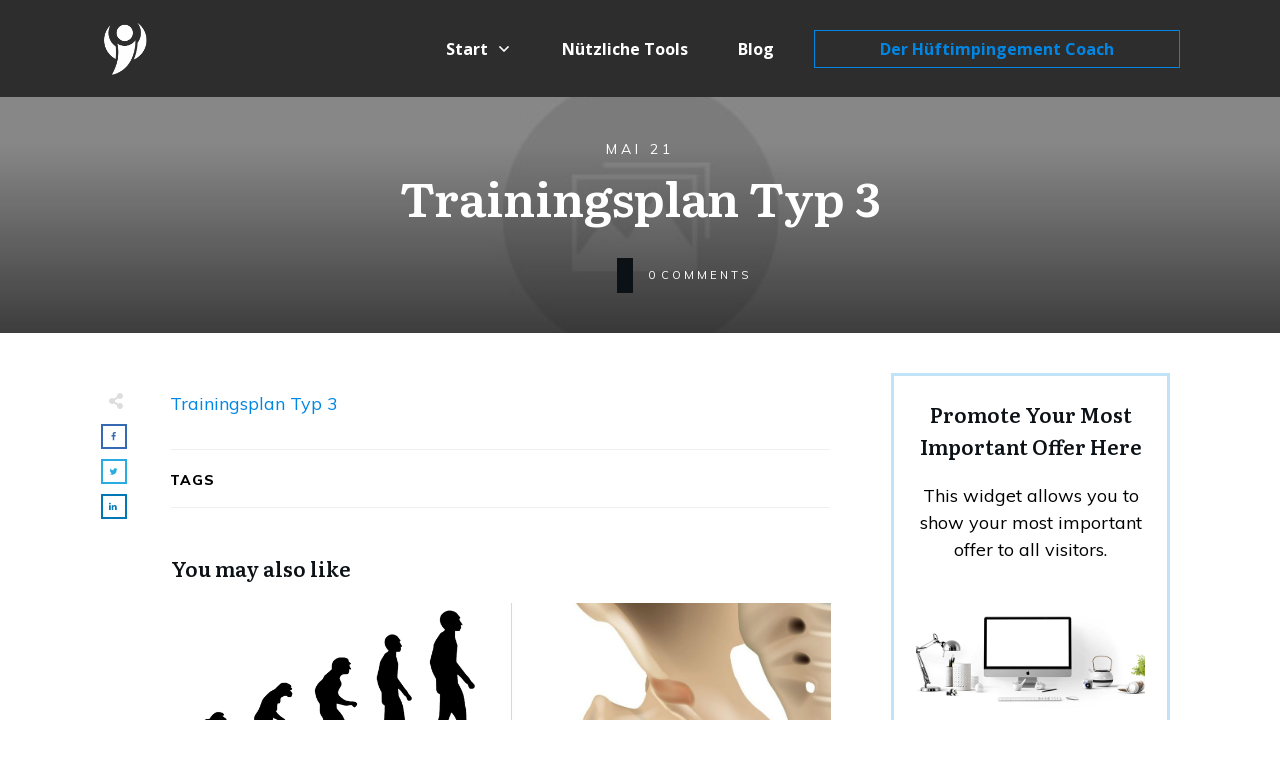

--- FILE ---
content_type: text/css; charset=utf-8
request_url: https://usercontent.one/wp/www.impingementhuefte.de/wp-content/uploads/thrive/theme-template-1678798365.css?ver=10.4.2
body_size: 20866
content:
@media (min-width: 300px){.tve-theme-4140 .content-section .section-content { padding: 0px !important; min-height: 650px !important; }.tve-theme-4140 #content { padding: 0px !important; }.tve-theme-4140 .bottom-section [data-css="tve-u-16ecb84bb2b"] { margin-left: -20px; padding: 0px !important; }.tve-theme-4140 .bottom-section [data-css="tve-u-16ecb84bb2a"] { margin: 0px 0px 15px !important; background-color: transparent !important; }:not(#tve) .tve-theme-4140 .bottom-section [data-css="tve-u-16ecb84bb2a"] p, :not(#tve) .tve-theme-4140 .bottom-section [data-css="tve-u-16ecb84bb2a"] li, :not(#tve) .tve-theme-4140 .bottom-section [data-css="tve-u-16ecb84bb2a"] blockquote, :not(#tve) .tve-theme-4140 .bottom-section [data-css="tve-u-16ecb84bb2a"] address, :not(#tve) .tve-theme-4140 .bottom-section [data-css="tve-u-16ecb84bb2a"] .tcb-plain-text, :not(#tve) .tve-theme-4140 .bottom-section [data-css="tve-u-16ecb84bb2a"] label { font-style: normal; }.tve-theme-4140 .bottom-section [data-css="tve-u-16ecb84bb2a"] p { padding: 0px !important; margin: 0px !important; }.tve-theme-4140 .bottom-section [data-css="tve-u-16ecb84bb2a"] h3 { padding: 0px !important; margin: 0px !important; }.tve-theme-4140 .bottom-section [data-css="tve-u-16ecb84bb2b"] > .tcb-flex-col { padding-left: 20px; }.tve-theme-4140 .bottom-section [data-css="tve-u-16e8d0bd13f"] { text-align: center; padding: 0px !important; background-image: none !important; margin-top: 0px !important; margin-bottom: 0px !important; }.tve-theme-4140 .bottom-section [data-css="tve-u-16ecb84bb26"] { padding: 0px 20px 20px !important; margin: 0px !important; }.tve-theme-4140 .bottom-section [data-css="tve-u-16ecb84bb27"] { border-bottom-left-radius: 6px; overflow: hidden; border-bottom-right-radius: 6px; background-color: transparent !important; background-image: none !important; }:not(#tve) .tve-theme-4140 .bottom-section .thrv-content-box [data-css="tve-u-16ecb84bb29"] p, :not(#tve) .tve-theme-4140 .bottom-section .thrv-content-box [data-css="tve-u-16ecb84bb29"] li, :not(#tve) .tve-theme-4140 .bottom-section .thrv-content-box [data-css="tve-u-16ecb84bb29"] blockquote, :not(#tve) .tve-theme-4140 .bottom-section .thrv-content-box [data-css="tve-u-16ecb84bb29"] address, :not(#tve) .tve-theme-4140 .bottom-section .thrv-content-box [data-css="tve-u-16ecb84bb29"] .tcb-plain-text, :not(#tve) .tve-theme-4140 .bottom-section .thrv-content-box [data-css="tve-u-16ecb84bb29"] label, :not(#tve) .tve-theme-4140 .bottom-section .thrv-content-box [data-css="tve-u-16ecb84bb29"] h1, :not(#tve) .tve-theme-4140 .bottom-section .thrv-content-box [data-css="tve-u-16ecb84bb29"] h2, :not(#tve) .tve-theme-4140 .bottom-section .thrv-content-box [data-css="tve-u-16ecb84bb29"] h3, :not(#tve) .tve-theme-4140 .bottom-section .thrv-content-box [data-css="tve-u-16ecb84bb29"] h4, :not(#tve) .tve-theme-4140 .bottom-section .thrv-content-box [data-css="tve-u-16ecb84bb29"] h5, :not(#tve) .tve-theme-4140 .bottom-section .thrv-content-box [data-css="tve-u-16ecb84bb29"] h6 { color: var(--tcb-skin-color-4); --tcb-applied-color:var$(--tcb-skin-color-4); }.tve-theme-4140 .bottom-section [data-css="tve-u-16ecb84bb3b"] { padding: 0px !important; margin-bottom: 10px !important; }.tve-theme-4140 .bottom-section [data-css="tve-u-16ecb84bb3d"] { --tcb-applied-color:rgba(0, 0, 0, 0.5); }.tve-theme-4140 .bottom-section [data-css="tve-u-16ecb84bb3e"] { padding: 0px !important; }.tve-theme-4140 .bottom-section [data-css="tve-u-16ecb84bb35"] { font-size: 22px; width: 22px; height: 22px; float: none; padding: 5px !important; margin: 0px auto !important; }.tve-theme-4140 .bottom-section [data-css="tve-u-16ecb84bb2f"] { float: none; z-index: 3; position: relative; min-width: 219px; margin: 0px auto !important; padding: 6px !important; }.tve-theme-4140 .bottom-section [data-css="tve-u-16ecb84bb31"] { padding: 0px !important; }.tve-theme-4140 .bottom-section [data-css="tve-u-16ecb84bb30"] { margin: 0px !important; }.tve-theme-4140 .bottom-section [data-css="tve-u-16ecb84bb32"] { font-size: 22px; width: 22px; height: 22px; float: none; padding: 5px !important; margin: 0px auto !important; }.tve-theme-4140 .bottom-section [data-css="tve-u-16ecb84bb33"] { font-size: 22px; width: 22px; height: 22px; float: none; padding: 5px !important; margin: 0px auto !important; }.tve-theme-4140 .bottom-section [data-css="tve-u-16ecb84bb34"] { font-size: 22px; width: 22px; height: 22px; float: none; padding: 5px !important; margin: 0px auto !important; }:not(#tve) .tve-theme-4140 .bottom-section [data-css="tve-u-16ecb84bb32"] > :first-child { color: var(--tcb-skin-color-4); }:not(#tve) .tve-theme-4140 .bottom-section [data-css="tve-u-16ecb84bb33"] > :first-child { color: var(--tcb-skin-color-4); }:not(#tve) .tve-theme-4140 .bottom-section [data-css="tve-u-16ecb84bb34"] > :first-child { color: var(--tcb-skin-color-4); }:not(#tve) .tve-theme-4140 .bottom-section [data-css="tve-u-16ecb84bb35"] > :first-child { color: var(--tcb-skin-color-4); }.tve-theme-4140 .bottom-section [data-css="tve-u-16ecb84bb2b"] > .tcb-flex-col > .tcb-col { justify-content: center; }:not(#tve) .tve-theme-4140 .bottom-section [data-css="tve-u-16ecb84bb32"]:hover > :first-child { color: var(--tcb-skin-color-3) !important; }:not(#tve) .tve-theme-4140 .bottom-section [data-css="tve-u-16ecb84bb3c"] { --tcb-applied-color:var$(--tcb-skin-color-3); letter-spacing: 2px; color: var(--tcb-skin-color-3) !important; text-transform: none !important; font-weight: var(--g-bold-weight, bold) !important; font-size: 22px !important; padding-bottom: 20px !important; margin-bottom: 0px !important; }.tve-theme-4140 .bottom-section [data-css="tve-u-16ecb857f33"] { background-image: url("https://secure.gravatar.com/avatar/47fbfa0991cec38512290b51b2de427c?s=256&d=mm&r=g&dynamic_author=1") !important; background-size: cover !important; background-position: 50% 50% !important; background-attachment: scroll !important; background-repeat: no-repeat !important; }.tve-theme-4140 .bottom-section [data-css="tve-u-16ecb85991f"] { width: 320px; float: none; padding: 0px !important; margin-left: auto !important; margin-right: auto !important; }.tve-theme-4140 .bottom-section [data-css="tve-u-16ecb85ac30"] { height: 370px !important; }.tve-theme-4140 .bottom-section [data-css="tve-u-16ecb883718"] { height: 253px; top: 0px; transform: rotate(180deg); }:not(#tve) .tve-theme-4140 .bottom-section [data-css="tve-u-16ecb8b9f08"] { --tcb-applied-color:rgba(0, 0, 0, 0.16); --g-regular-weight:200; --g-bold-weight:600; font-size: 80px !important; line-height: 1em !important; color: rgba(0, 0, 0, 0.16) !important; font-family: Muli !important; font-weight: var(--g-regular-weight, normal) !important; padding-bottom: 35px !important; margin-bottom: 0px !important; }.tve-theme-4140 .bottom-section [data-css="tve-u-16ecb8c4f33"] { text-align: left; }.tve-theme-4140 .bottom-section [data-css="tve-u-16ecb8ccc4d"] { padding: 0px !important; }.tve-theme-4140 .bottom-section [data-css="tve-u-16ecb8dd69b"] { padding: 0px !important; margin-bottom: 20px !important; }:not(#tve) .tve-theme-4140 .bottom-section [data-css="tve-u-16ecb8de870"] { letter-spacing: 3px; text-transform: uppercase !important; font-size: 14px !important; }:not(#tve) .tve-theme-4140 .bottom-section [data-css="tve-u-16ecb84bb33"]:hover > :first-child { color: var(--tcb-skin-color-3) !important; }:not(#tve) .tve-theme-4140 .bottom-section [data-css="tve-u-16ecb84bb34"]:hover > :first-child { color: var(--tcb-skin-color-3) !important; }:not(#tve) .tve-theme-4140 .bottom-section [data-css="tve-u-16ecb84bb35"]:hover > :first-child { color: var(--tcb-skin-color-3) !important; }.tve-theme-4140 .bottom-section .section-background { background-color: var(--tcb-skin-color-0) !important; background-image: linear-gradient(rgba(255, 255, 255, 0.8), rgba(255, 255, 255, 0.8)) !important; background-size: auto !important; background-position: 50% 50% !important; background-attachment: scroll !important; background-repeat: no-repeat !important; }.tve-theme-4140 .top-section .section-background { width: 100% !important; background-color: var(--tcb-skin-color-9) !important; background-image: linear-gradient(rgba(255, 255, 255, 0.5), rgba(255, 255, 255, 0.5)) !important; background-size: auto !important; background-position: 50% 50% !important; background-attachment: scroll !important; background-repeat: no-repeat !important; }.tve-theme-4140 .top-section .section-content { text-align: center; width: 100% !important; min-height: 234px !important; padding: 40px 0px 0px !important; }.tve-theme-4140 .top-section [data-css="tve-u-16ef9f91104"] { float: none; margin-left: auto !important; margin-right: auto !important; padding: 0px !important; margin-bottom: 30px !important; }:not(#tve) .tve-theme-4140 .top-section [data-css="tve-u-16ef9f9350c"] { --tcb-applied-color:var$(--tcb-skin-color-0) !important; color: var(--tcb-skin-color-0) !important; font-size: 40px !important; }.tve-theme-4140 .top-section [data-css="tve-u-16ef9f9d128"] { float: none; padding: 0px !important; margin-left: auto !important; margin-right: auto !important; margin-bottom: 40px !important; }.tve-theme-4140 .top-section [data-css="tve-u-16efa024586"] { float: none; max-width: 750px; margin: 0px auto !important; padding: 1px !important; }.tve-theme-4140 #wrapper { --header-background-width:100%; --footer-background-width:100%; margin-bottom: 0px !important; }.tve-theme-4140 .content-section { margin-top: 19px !important; }.tve-theme-4140 .sidebar-section [data-css="tve-u-180b90819cd"] { font-size: 60px; margin-left: auto; margin-right: auto; --tcb-local-color-icon:rgb(0, 0, 0); --tcb-local-color-var:rgb(0, 0, 0); --tve-icon-size:60px; }.tve-theme-4140 .sidebar-section [data-css="tve-u-182206b1bf3"] { --tve-alignment:center; float: none; margin-left: auto !important; margin-right: auto !important; margin-top: -39px !important; }:not(#tve) .tve-theme-4140 .sidebar-section [data-css="tve-u-182206b4fc4"] { font-weight: var(--g-bold-weight, bold) !important; color: rgb(1, 134, 228) !important; --tcb-applied-color:rgb(1, 134, 228) !important; --tve-applied-color:rgb(1, 134, 228) !important; }.tve-theme-4140 .sidebar-section [data-css="tve-u-182206b856c"] { --tve-alignment:center; float: none; margin-left: auto !important; margin-right: auto !important; }:not(#tve) .tve-theme-4140 .sidebar-section [data-css="tve-u-182206b9a36"] { font-weight: var(--g-bold-weight, bold) !important; }:not(#tve) .tve-theme-4140 .sidebar-section [data-css="tve-u-186e02b2988"] { font-weight: var(--g-bold-weight, bold) !important; }.tve-theme-4140 .sidebar-section [data-css="tve-u-186e02b7c8c"] { --tve-alignment:center; margin-left: auto !important; margin-right: auto !important; float: none; z-index: 3; position: relative; }.tve-theme-4140 .sidebar-section [data-css="tve-u-186e02c5465"] { font-size: 60px; margin-left: auto; margin-right: auto; --tcb-local-color-icon:rgb(0, 0, 0); --tcb-local-color-var:rgb(0, 0, 0); --tve-icon-size:60px; }.tve-theme-4142 #wrapper { --header-background-width:100%; --footer-background-width:100%; }.tve-theme-4142 .top-section [data-css="tve-u-16fae7058bc"] .thrive-breadcrumb-path a { --tcb-applied-color:var$(--tcb-skin-color-5); font-size: var(--tve-font-size, 12px) !important; letter-spacing: var(--tve-letter-spacing, 2px) !important; color: var(--tve-color, var(--tcb-skin-color-5)) !important; }.tve-theme-4142 .top-section [data-css="tve-u-16fae7058bc"] .thrive-breadcrumb-path { --tve-font-size:12px; color: rgb(106, 107, 108); --tve-letter-spacing:2px; --tve-color:var(--tcb-skin-color-5); }.tve-theme-4142 .top-section [data-css="tve-u-16fae7058bc"] .thrive-breadcrumb-leaf span { --tcb-applied-color:var$(--tcb-skin-color-4); font-size: var(--tve-font-size, 14px) !important; color: var(--tve-color, var(--tcb-skin-color-4)) !important; }.tve-theme-4142 .top-section [data-css="tve-u-16fae7058bc"] .thrive-breadcrumb-leaf { --tve-font-size:14px; color: rgb(106, 107, 108); --tve-color:var(--tcb-skin-color-4); }:not(#tve) .tve-theme-4142 .top-section [data-css="tve-u-16fae7058bc"] .thrive-breadcrumb-separator { font-size: 12px !important; width: 12px !important; height: 12px !important; color: rgb(198, 198, 198) !important; }.tve-theme-4142 .top-section [data-css="tve-u-16fae7058bc"] .thrive-breadcrumb-separator { color: rgb(106, 107, 108); }.tve-theme-4142 .top-section .section-content { padding-top: 50px !important; padding-bottom: 20px !important; }.tve-theme-4142 .top-section .thrive-breadcrumbs { padding-top: 0px !important; padding-bottom: 0px !important; }:not(#tve) .tve-theme-4142 .top-section [data-css="tve-u-16fae7058bc"] .thrive-breadcrumb-path:hover a { text-decoration: var(--tve-text-decoration, none ) !important; color: var(--tve-color, var(--tcb-skin-color-3)) !important; --tcb-applied-color:var$(--tcb-skin-color-3) !important; }:not(#tve) .tve-theme-4142 .top-section [data-css="tve-u-16fae7058bc"] .thrive-breadcrumb-path:hover { --tve-text-decoration:none !important; --tve-color:var(--tcb-skin-color-3) !important; }:not(#layout) .tve-theme-4142 .main-container { --separator-size:50px; --sidebar-size:35%; }.tve-theme-4142 .bottom-section .section-background { background-image: none !important; background-color: var(--tcb-skin-color-0) !important; }.tve-theme-4142 .bottom-section .section-content { justify-content: center; display: flex; flex-direction: column; --tve-color:rgb(255, 255, 255); text-align: center; min-height: 1px !important; padding: 40px 0px !important; }.tve-theme-4142 .bottom-section [data-css="tve-u-1705d967199"] { padding: 0px !important; margin-bottom: 20px !important; }:not(#tve) .tve-theme-4142 .bottom-section [data-css="tve-u-1707cccde1c"] { color: rgb(255, 255, 255) !important; --tcb-applied-color:rgb(255, 255, 255) !important; padding-bottom: 0px !important; margin-bottom: 0px !important; }.tve-theme-4142 .bottom-section .section-content p, .tve-theme-4142 .bottom-section .section-content li, .tve-theme-4142 .bottom-section .section-content label, .tve-theme-4142 .bottom-section .section-content .tcb-plain-text { color: var(--tve-color, rgb(255, 255, 255)); --tcb-applied-color:rgb(255, 255, 255); }:not(#tve) .tve-theme-4142 .bottom-section [data-css="tve-u-1707d0ee096"] { padding-top: 0px !important; margin-top: 0px !important; padding-bottom: 0px !important; margin-bottom: 0px !important; }.tve-theme-4142 .bottom-section [data-css="tve-u-1707d0eebf3"] { float: none; max-width: 780px; margin-left: auto !important; margin-right: auto !important; padding: 0px !important; }.tve-theme-4142 .content-section [data-css="tve-u-16f7ad3e5a6"] { --tcb-applied-color:var$(--tcb-skin-color-4) !important; }.tve-theme-4142 .content-section [data-css="tve-u-16f7ad4c474"] { padding: 0px !important; margin-bottom: 10px !important; }.tve-theme-4142 .content-section [data-css="tve-u-16f7ae38df2"] { margin-top: 0px !important; margin-bottom: 40px !important; }.tve-theme-4142 .content-section [data-css="tve-u-16f7b219e92"] { --tve-color:rgb(255, 255, 255); text-align: center; height: 300px !important; }.tve-theme-4142 .content-section [data-css="tve-u-16f7b21b542"] > .tve-cb { justify-content: center; display: flex; flex-direction: column; }.tve-theme-4142 .content-section [data-css="tve-u-16f7b21c715"] { background-image: none !important; }.tve-theme-4142 .content-section [data-css="tve-u-16f7b21b542"] { margin-top: 0px !important; margin-bottom: 40px !important; }:not(#tve) .tve-theme-4142 .content-section .thrv-content-box [data-css="tve-u-16f7b219e92"] p, :not(#tve) .tve-theme-4142 .content-section .thrv-content-box [data-css="tve-u-16f7b219e92"] li, :not(#tve) .tve-theme-4142 .content-section .thrv-content-box [data-css="tve-u-16f7b219e92"] blockquote, :not(#tve) .tve-theme-4142 .content-section .thrv-content-box [data-css="tve-u-16f7b219e92"] address, :not(#tve) .tve-theme-4142 .content-section .thrv-content-box [data-css="tve-u-16f7b219e92"] .tcb-plain-text, :not(#tve) .tve-theme-4142 .content-section .thrv-content-box [data-css="tve-u-16f7b219e92"] label, :not(#tve) .tve-theme-4142 .content-section .thrv-content-box [data-css="tve-u-16f7b219e92"] h1, :not(#tve) .tve-theme-4142 .content-section .thrv-content-box [data-css="tve-u-16f7b219e92"] h2, :not(#tve) .tve-theme-4142 .content-section .thrv-content-box [data-css="tve-u-16f7b219e92"] h3, :not(#tve) .tve-theme-4142 .content-section .thrv-content-box [data-css="tve-u-16f7b219e92"] h4, :not(#tve) .tve-theme-4142 .content-section .thrv-content-box [data-css="tve-u-16f7b219e92"] h5, :not(#tve) .tve-theme-4142 .content-section .thrv-content-box [data-css="tve-u-16f7b219e92"] h6 { color: var(--tve-color, rgb(255, 255, 255)); --tcb-applied-color:rgb(255, 255, 255); }.tve-theme-4142 .content-section [data-css="tve-u-16f7b293638"] { padding: 0px !important; }:not(#tve) .tve-theme-4142 .content-section [data-css="tve-u-16f7b2944dd"] { letter-spacing: 2px; font-size: 11px !important; padding-bottom: 0px !important; margin-bottom: 0px !important; padding-top: 0px !important; margin-top: 0px !important; }.tve-theme-4142 .content-section [data-css="tve-u-16f7b29c4c9"] { font-size: 15px; width: 15px; height: 15px; float: left; z-index: 3; position: relative; margin: 2px 5px 0px 0px !important; }:not(#tve) .tve-theme-4142 .content-section [data-css="tve-u-16f7b29c4c9"] > :first-child { color: rgba(255, 255, 255, 0.66); }.tve-theme-4142 .content-section [data-css="tve-u-16f7b2a3794"] { text-align: left; }.tve-theme-4142 .content-section [data-css="tve-u-16f7b2a586e"] { float: none; min-width: 160px; padding: 6px !important; margin: 0px auto !important; }.tve-theme-4142 .content-section .section-content { padding-top: 0px !important; padding-bottom: 40px !important; }.tve-theme-4142 .sidebar-section .section-background { border: 1px solid rgba(0, 0, 0, 0.12); background-color: transparent !important; }:not(#tve) .tve-theme-4142 .sidebar-section [data-css="tve-u-16ed189a0b8"] { letter-spacing: 3px; --tcb-applied-color:var$(--tcb-skin-color-3); font-size: 11px !important; text-transform: uppercase !important; font-weight: var(--g-bold-weight, bold) !important; color: rgb(5, 5, 65) !important; padding-top: 20px !important; margin-top: 0px !important; padding-bottom: 20px !important; margin-bottom: 0px !important; }.tve-theme-4142 .sidebar-section [data-css="tve-u-16ed18b1f3e"] { margin-top: 0px !important; padding: 0px !important; margin-bottom: 0px !important; }.tve-theme-4142 .sidebar-section .section-content { padding: 20px !important; }.tve-theme-4142 .sidebar-section [data-css="tve-u-16ed18f1172"] { min-height: 52px; --tve-color:var(--tcb-skin-color-5); padding: 0px !important; margin-bottom: 30px !important; margin-right: 0px !important; }:not(#tve) .tve-theme-4142 .sidebar-section [data-css="tve-u-170147930c0"] { letter-spacing: 3px; --tcb-applied-color:var$(--tcb-skin-color-3); font-size: 11px !important; text-transform: uppercase !important; font-weight: var(--g-bold-weight, bold) !important; color: rgb(5, 5, 65) !important; padding-top: 20px !important; margin-top: 0px !important; padding-bottom: 20px !important; margin-bottom: 0px !important; }:not(#tve) .tve-theme-4142 .sidebar-section [data-css="tve-u-17014793f17"] { letter-spacing: 3px; --tcb-applied-color:var$(--tcb-skin-color-3); font-size: 11px !important; text-transform: uppercase !important; font-weight: var(--g-bold-weight, bold) !important; color: rgb(5, 5, 65) !important; padding-top: 20px !important; margin-top: 0px !important; padding-bottom: 20px !important; margin-bottom: 0px !important; }:not(#tve) .tve-theme-4142 .sidebar-section [data-css="tve-u-170147953de"] { letter-spacing: 3px; --tcb-applied-color:var$(--tcb-skin-color-3); font-size: 11px !important; text-transform: uppercase !important; font-weight: var(--g-bold-weight, bold) !important; color: rgb(5, 5, 65) !important; padding-top: 20px !important; margin-top: 0px !important; padding-bottom: 20px !important; margin-bottom: 0px !important; }.tve-theme-4142 .sidebar-section [data-css="tve-u-1702012ffdb"] .thrive-dynamic-styled-list-item { --tve-line-height:1.5em; margin-right: 8px !important; padding: 8px !important; margin-bottom: 8px !important; background-color: var(--tcb-skin-color-9) !important; }:not(#tve) .tve-theme-4142 .sidebar-section [data-css="tve-u-1702012ffdb"] p, :not(#tve) .tve-theme-4142 .sidebar-section [data-css="tve-u-1702012ffdb"] li, :not(#tve) .tve-theme-4142 .sidebar-section [data-css="tve-u-1702012ffdb"] blockquote, :not(#tve) .tve-theme-4142 .sidebar-section [data-css="tve-u-1702012ffdb"] address, :not(#tve) .tve-theme-4142 .sidebar-section [data-css="tve-u-1702012ffdb"] .tcb-plain-text, :not(#tve) .tve-theme-4142 .sidebar-section [data-css="tve-u-1702012ffdb"] label, :not(#tve) .tve-theme-4142 .sidebar-section [data-css="tve-u-1702012ffdb"] h1, :not(#tve) .tve-theme-4142 .sidebar-section [data-css="tve-u-1702012ffdb"] h2, :not(#tve) .tve-theme-4142 .sidebar-section [data-css="tve-u-1702012ffdb"] h3, :not(#tve) .tve-theme-4142 .sidebar-section [data-css="tve-u-1702012ffdb"] h4, :not(#tve) .tve-theme-4142 .sidebar-section [data-css="tve-u-1702012ffdb"] h5, :not(#tve) .tve-theme-4142 .sidebar-section [data-css="tve-u-1702012ffdb"] h6 { color: var(--tve-color, var(--tcb-skin-color-4)); --tcb-applied-color:var$(--tcb-skin-color-4); }.tve-theme-4142 .sidebar-section [data-css="tve-u-1702012ffdb"] { --tve-color:var(--tcb-skin-color-4); --tve-letter-spacing:1px; --tve-font-size:14px; padding: 0px !important; margin-bottom: 30px !important; }.tve-theme-4142 .sidebar-section [data-css="tve-u-1702012ffdb"] p, .tve-theme-4142 .sidebar-section [data-css="tve-u-1702012ffdb"] li, .tve-theme-4142 .sidebar-section [data-css="tve-u-1702012ffdb"] blockquote, .tve-theme-4142 .sidebar-section [data-css="tve-u-1702012ffdb"] address, .tve-theme-4142 .sidebar-section [data-css="tve-u-1702012ffdb"] .tcb-plain-text, .tve-theme-4142 .sidebar-section [data-css="tve-u-1702012ffdb"] label { letter-spacing: var(--tve-letter-spacing, 1px); }:not(#tve) .tve-theme-4142 .sidebar-section [data-css="tve-u-1702012ffdb"] p, :not(#tve) .tve-theme-4142 .sidebar-section [data-css="tve-u-1702012ffdb"] li, :not(#tve) .tve-theme-4142 .sidebar-section [data-css="tve-u-1702012ffdb"] blockquote, :not(#tve) .tve-theme-4142 .sidebar-section [data-css="tve-u-1702012ffdb"] address, :not(#tve) .tve-theme-4142 .sidebar-section [data-css="tve-u-1702012ffdb"] .tcb-plain-text, :not(#tve) .tve-theme-4142 .sidebar-section [data-css="tve-u-1702012ffdb"] label { font-size: var(--tve-font-size, 14px); }:not(#tve) .tve-theme-4142 .sidebar-section [data-css="tve-u-1702012ffdb"] .thrive-dynamic-styled-list-item:hover { background-color: rgb(255, 255, 255) !important; box-shadow: rgba(0, 0, 0, 0.04) 0px 2px 5px 0px !important; --tve-text-decoration:none !important; --tve-color:var(--tcb-skin-color-0) !important; }:not(#tve) .tve-theme-4142 .sidebar-section [data-css="tve-u-1702012ffdb"] .thrive-dynamic-styled-list-item:hover p, :not(#tve) .tve-theme-4142 .sidebar-section [data-css="tve-u-1702012ffdb"] .thrive-dynamic-styled-list-item:hover li, :not(#tve) .tve-theme-4142 .sidebar-section [data-css="tve-u-1702012ffdb"] .thrive-dynamic-styled-list-item:hover blockquote, :not(#tve) .tve-theme-4142 .sidebar-section [data-css="tve-u-1702012ffdb"] .thrive-dynamic-styled-list-item:hover address, :not(#tve) .tve-theme-4142 .sidebar-section [data-css="tve-u-1702012ffdb"] .thrive-dynamic-styled-list-item:hover .tcb-plain-text, :not(#tve) .tve-theme-4142 .sidebar-section [data-css="tve-u-1702012ffdb"] .thrive-dynamic-styled-list-item:hover label { text-decoration: var(--tve-text-decoration, none) !important; }:not(#tve) .tve-theme-4142 .sidebar-section [data-css="tve-u-1702012ffdb"] .thrive-dynamic-styled-list-item:hover p, :not(#tve) .tve-theme-4142 .sidebar-section [data-css="tve-u-1702012ffdb"] .thrive-dynamic-styled-list-item:hover li, :not(#tve) .tve-theme-4142 .sidebar-section [data-css="tve-u-1702012ffdb"] .thrive-dynamic-styled-list-item:hover blockquote, :not(#tve) .tve-theme-4142 .sidebar-section [data-css="tve-u-1702012ffdb"] .thrive-dynamic-styled-list-item:hover address, :not(#tve) .tve-theme-4142 .sidebar-section [data-css="tve-u-1702012ffdb"] .thrive-dynamic-styled-list-item:hover .tcb-plain-text, :not(#tve) .tve-theme-4142 .sidebar-section [data-css="tve-u-1702012ffdb"] .thrive-dynamic-styled-list-item:hover label, :not(#tve) .tve-theme-4142 .sidebar-section [data-css="tve-u-1702012ffdb"] .thrive-dynamic-styled-list-item:hover h1, :not(#tve) .tve-theme-4142 .sidebar-section [data-css="tve-u-1702012ffdb"] .thrive-dynamic-styled-list-item:hover h2, :not(#tve) .tve-theme-4142 .sidebar-section [data-css="tve-u-1702012ffdb"] .thrive-dynamic-styled-list-item:hover h3, :not(#tve) .tve-theme-4142 .sidebar-section [data-css="tve-u-1702012ffdb"] .thrive-dynamic-styled-list-item:hover h4, :not(#tve) .tve-theme-4142 .sidebar-section [data-css="tve-u-1702012ffdb"] .thrive-dynamic-styled-list-item:hover h5, :not(#tve) .tve-theme-4142 .sidebar-section [data-css="tve-u-1702012ffdb"] .thrive-dynamic-styled-list-item:hover h6 { color: var(--tve-color, var(--tcb-skin-color-0)) !important; --tcb-applied-color:var$(--tcb-skin-color-0) !important; }.tve-theme-4142 .sidebar-section [data-css="tve-u-17058acd17f"] { margin-top: 0px !important; padding: 0px !important; margin-bottom: 0px !important; }.tve-theme-4142 .sidebar-section [data-css="tve-u-17058ae1863"] { margin-top: 0px !important; padding: 0px !important; margin-bottom: 0px !important; }.tve-theme-4142 .sidebar-section [data-css="tve-u-17058ae7cbc"] { margin-top: 0px !important; padding: 0px !important; margin-bottom: 0px !important; }:not(#tve) .tve-theme-4142 .sidebar-section [data-css="tve-u-1702012ffdb"] .thrive-dynamic-styled-list-item p, :not(#tve) .tve-theme-4142 .sidebar-section [data-css="tve-u-1702012ffdb"] .thrive-dynamic-styled-list-item li, :not(#tve) .tve-theme-4142 .sidebar-section [data-css="tve-u-1702012ffdb"] .thrive-dynamic-styled-list-item blockquote, :not(#tve) .tve-theme-4142 .sidebar-section [data-css="tve-u-1702012ffdb"] .thrive-dynamic-styled-list-item address, :not(#tve) .tve-theme-4142 .sidebar-section [data-css="tve-u-1702012ffdb"] .thrive-dynamic-styled-list-item .tcb-plain-text, :not(#tve) .tve-theme-4142 .sidebar-section [data-css="tve-u-1702012ffdb"] .thrive-dynamic-styled-list-item label { line-height: var(--tve-line-height, 1.5em); }.tve-theme-4142 .sidebar-section [data-css="tve-u-17086f6ff41"] .thrive-dynamic-styled-list-item { --tve-line-height:1.5em; margin-right: 8px !important; padding: 8px !important; margin-bottom: 8px !important; background-color: var(--tcb-skin-color-9) !important; }:not(#tve) .tve-theme-4142 .sidebar-section [data-css="tve-u-17086f6ff41"] p, :not(#tve) .tve-theme-4142 .sidebar-section [data-css="tve-u-17086f6ff41"] li, :not(#tve) .tve-theme-4142 .sidebar-section [data-css="tve-u-17086f6ff41"] blockquote, :not(#tve) .tve-theme-4142 .sidebar-section [data-css="tve-u-17086f6ff41"] address, :not(#tve) .tve-theme-4142 .sidebar-section [data-css="tve-u-17086f6ff41"] .tcb-plain-text, :not(#tve) .tve-theme-4142 .sidebar-section [data-css="tve-u-17086f6ff41"] label, :not(#tve) .tve-theme-4142 .sidebar-section [data-css="tve-u-17086f6ff41"] h1, :not(#tve) .tve-theme-4142 .sidebar-section [data-css="tve-u-17086f6ff41"] h2, :not(#tve) .tve-theme-4142 .sidebar-section [data-css="tve-u-17086f6ff41"] h3, :not(#tve) .tve-theme-4142 .sidebar-section [data-css="tve-u-17086f6ff41"] h4, :not(#tve) .tve-theme-4142 .sidebar-section [data-css="tve-u-17086f6ff41"] h5, :not(#tve) .tve-theme-4142 .sidebar-section [data-css="tve-u-17086f6ff41"] h6 { color: var(--tve-color, var(--tcb-skin-color-4)); --tcb-applied-color:var$(--tcb-skin-color-4); }.tve-theme-4142 .sidebar-section [data-css="tve-u-17086f6ff41"] { --tve-color:var(--tcb-skin-color-4); --tve-letter-spacing:1px; --tve-font-size:14px; padding: 0px !important; margin-bottom: 30px !important; }.tve-theme-4142 .sidebar-section [data-css="tve-u-17086f6ff41"] p, .tve-theme-4142 .sidebar-section [data-css="tve-u-17086f6ff41"] li, .tve-theme-4142 .sidebar-section [data-css="tve-u-17086f6ff41"] blockquote, .tve-theme-4142 .sidebar-section [data-css="tve-u-17086f6ff41"] address, .tve-theme-4142 .sidebar-section [data-css="tve-u-17086f6ff41"] .tcb-plain-text, .tve-theme-4142 .sidebar-section [data-css="tve-u-17086f6ff41"] label { letter-spacing: var(--tve-letter-spacing, 1px); }:not(#tve) .tve-theme-4142 .sidebar-section [data-css="tve-u-17086f6ff41"] p, :not(#tve) .tve-theme-4142 .sidebar-section [data-css="tve-u-17086f6ff41"] li, :not(#tve) .tve-theme-4142 .sidebar-section [data-css="tve-u-17086f6ff41"] blockquote, :not(#tve) .tve-theme-4142 .sidebar-section [data-css="tve-u-17086f6ff41"] address, :not(#tve) .tve-theme-4142 .sidebar-section [data-css="tve-u-17086f6ff41"] .tcb-plain-text, :not(#tve) .tve-theme-4142 .sidebar-section [data-css="tve-u-17086f6ff41"] label { font-size: var(--tve-font-size, 14px); }:not(#tve) .tve-theme-4142 .sidebar-section [data-css="tve-u-17086f6ff41"] .thrive-dynamic-styled-list-item:hover { background-color: rgb(255, 255, 255) !important; box-shadow: rgba(0, 0, 0, 0.04) 0px 2px 5px 0px !important; --tve-text-decoration:none !important; --tve-color:var(--tcb-skin-color-0) !important; }:not(#tve) .tve-theme-4142 .sidebar-section [data-css="tve-u-17086f6ff41"] .thrive-dynamic-styled-list-item:hover p, :not(#tve) .tve-theme-4142 .sidebar-section [data-css="tve-u-17086f6ff41"] .thrive-dynamic-styled-list-item:hover li, :not(#tve) .tve-theme-4142 .sidebar-section [data-css="tve-u-17086f6ff41"] .thrive-dynamic-styled-list-item:hover blockquote, :not(#tve) .tve-theme-4142 .sidebar-section [data-css="tve-u-17086f6ff41"] .thrive-dynamic-styled-list-item:hover address, :not(#tve) .tve-theme-4142 .sidebar-section [data-css="tve-u-17086f6ff41"] .thrive-dynamic-styled-list-item:hover .tcb-plain-text, :not(#tve) .tve-theme-4142 .sidebar-section [data-css="tve-u-17086f6ff41"] .thrive-dynamic-styled-list-item:hover label { text-decoration: var(--tve-text-decoration, none) !important; }:not(#tve) .tve-theme-4142 .sidebar-section [data-css="tve-u-17086f6ff41"] .thrive-dynamic-styled-list-item:hover p, :not(#tve) .tve-theme-4142 .sidebar-section [data-css="tve-u-17086f6ff41"] .thrive-dynamic-styled-list-item:hover li, :not(#tve) .tve-theme-4142 .sidebar-section [data-css="tve-u-17086f6ff41"] .thrive-dynamic-styled-list-item:hover blockquote, :not(#tve) .tve-theme-4142 .sidebar-section [data-css="tve-u-17086f6ff41"] .thrive-dynamic-styled-list-item:hover address, :not(#tve) .tve-theme-4142 .sidebar-section [data-css="tve-u-17086f6ff41"] .thrive-dynamic-styled-list-item:hover .tcb-plain-text, :not(#tve) .tve-theme-4142 .sidebar-section [data-css="tve-u-17086f6ff41"] .thrive-dynamic-styled-list-item:hover label, :not(#tve) .tve-theme-4142 .sidebar-section [data-css="tve-u-17086f6ff41"] .thrive-dynamic-styled-list-item:hover h1, :not(#tve) .tve-theme-4142 .sidebar-section [data-css="tve-u-17086f6ff41"] .thrive-dynamic-styled-list-item:hover h2, :not(#tve) .tve-theme-4142 .sidebar-section [data-css="tve-u-17086f6ff41"] .thrive-dynamic-styled-list-item:hover h3, :not(#tve) .tve-theme-4142 .sidebar-section [data-css="tve-u-17086f6ff41"] .thrive-dynamic-styled-list-item:hover h4, :not(#tve) .tve-theme-4142 .sidebar-section [data-css="tve-u-17086f6ff41"] .thrive-dynamic-styled-list-item:hover h5, :not(#tve) .tve-theme-4142 .sidebar-section [data-css="tve-u-17086f6ff41"] .thrive-dynamic-styled-list-item:hover h6 { color: var(--tve-color, var(--tcb-skin-color-0)) !important; --tcb-applied-color:var$(--tcb-skin-color-0) !important; }:not(#tve) .tve-theme-4142 .sidebar-section [data-css="tve-u-17086f6ff41"] .thrive-dynamic-styled-list-item p, :not(#tve) .tve-theme-4142 .sidebar-section [data-css="tve-u-17086f6ff41"] .thrive-dynamic-styled-list-item li, :not(#tve) .tve-theme-4142 .sidebar-section [data-css="tve-u-17086f6ff41"] .thrive-dynamic-styled-list-item blockquote, :not(#tve) .tve-theme-4142 .sidebar-section [data-css="tve-u-17086f6ff41"] .thrive-dynamic-styled-list-item address, :not(#tve) .tve-theme-4142 .sidebar-section [data-css="tve-u-17086f6ff41"] .thrive-dynamic-styled-list-item .tcb-plain-text, :not(#tve) .tve-theme-4142 .sidebar-section [data-css="tve-u-17086f6ff41"] .thrive-dynamic-styled-list-item label { line-height: var(--tve-line-height, 1.5em); }.tve-theme-4142 .sidebar-section [data-css="tve-u-170a019c392"] .thrive-dynamic-styled-list-item { --tve-line-height:1.5em; margin-right: 8px !important; padding: 8px !important; margin-bottom: 8px !important; background-color: var(--tcb-skin-color-9) !important; }:not(#tve) .tve-theme-4142 .sidebar-section [data-css="tve-u-170a019c392"] p, :not(#tve) .tve-theme-4142 .sidebar-section [data-css="tve-u-170a019c392"] li, :not(#tve) .tve-theme-4142 .sidebar-section [data-css="tve-u-170a019c392"] blockquote, :not(#tve) .tve-theme-4142 .sidebar-section [data-css="tve-u-170a019c392"] address, :not(#tve) .tve-theme-4142 .sidebar-section [data-css="tve-u-170a019c392"] .tcb-plain-text, :not(#tve) .tve-theme-4142 .sidebar-section [data-css="tve-u-170a019c392"] label, :not(#tve) .tve-theme-4142 .sidebar-section [data-css="tve-u-170a019c392"] h1, :not(#tve) .tve-theme-4142 .sidebar-section [data-css="tve-u-170a019c392"] h2, :not(#tve) .tve-theme-4142 .sidebar-section [data-css="tve-u-170a019c392"] h3, :not(#tve) .tve-theme-4142 .sidebar-section [data-css="tve-u-170a019c392"] h4, :not(#tve) .tve-theme-4142 .sidebar-section [data-css="tve-u-170a019c392"] h5, :not(#tve) .tve-theme-4142 .sidebar-section [data-css="tve-u-170a019c392"] h6 { color: var(--tve-color, var(--tcb-skin-color-4)); --tcb-applied-color:var$(--tcb-skin-color-4); }.tve-theme-4142 .sidebar-section [data-css="tve-u-170a019c392"] { --tve-color:var(--tcb-skin-color-4); --tve-letter-spacing:1px; --tve-font-size:14px; padding: 0px !important; margin-bottom: 30px !important; }.tve-theme-4142 .sidebar-section [data-css="tve-u-170a019c392"] p, .tve-theme-4142 .sidebar-section [data-css="tve-u-170a019c392"] li, .tve-theme-4142 .sidebar-section [data-css="tve-u-170a019c392"] blockquote, .tve-theme-4142 .sidebar-section [data-css="tve-u-170a019c392"] address, .tve-theme-4142 .sidebar-section [data-css="tve-u-170a019c392"] .tcb-plain-text, .tve-theme-4142 .sidebar-section [data-css="tve-u-170a019c392"] label { letter-spacing: var(--tve-letter-spacing, 1px); }:not(#tve) .tve-theme-4142 .sidebar-section [data-css="tve-u-170a019c392"] p, :not(#tve) .tve-theme-4142 .sidebar-section [data-css="tve-u-170a019c392"] li, :not(#tve) .tve-theme-4142 .sidebar-section [data-css="tve-u-170a019c392"] blockquote, :not(#tve) .tve-theme-4142 .sidebar-section [data-css="tve-u-170a019c392"] address, :not(#tve) .tve-theme-4142 .sidebar-section [data-css="tve-u-170a019c392"] .tcb-plain-text, :not(#tve) .tve-theme-4142 .sidebar-section [data-css="tve-u-170a019c392"] label { font-size: var(--tve-font-size, 14px); }:not(#tve) .tve-theme-4142 .sidebar-section [data-css="tve-u-170a019c392"] .thrive-dynamic-styled-list-item:hover { background-color: rgb(255, 255, 255) !important; box-shadow: rgba(0, 0, 0, 0.04) 0px 2px 5px 0px !important; --tve-text-decoration:none !important; --tve-color:var(--tcb-skin-color-0) !important; }:not(#tve) .tve-theme-4142 .sidebar-section [data-css="tve-u-170a019c392"] .thrive-dynamic-styled-list-item:hover p, :not(#tve) .tve-theme-4142 .sidebar-section [data-css="tve-u-170a019c392"] .thrive-dynamic-styled-list-item:hover li, :not(#tve) .tve-theme-4142 .sidebar-section [data-css="tve-u-170a019c392"] .thrive-dynamic-styled-list-item:hover blockquote, :not(#tve) .tve-theme-4142 .sidebar-section [data-css="tve-u-170a019c392"] .thrive-dynamic-styled-list-item:hover address, :not(#tve) .tve-theme-4142 .sidebar-section [data-css="tve-u-170a019c392"] .thrive-dynamic-styled-list-item:hover .tcb-plain-text, :not(#tve) .tve-theme-4142 .sidebar-section [data-css="tve-u-170a019c392"] .thrive-dynamic-styled-list-item:hover label { text-decoration: var(--tve-text-decoration, none) !important; }:not(#tve) .tve-theme-4142 .sidebar-section [data-css="tve-u-170a019c392"] .thrive-dynamic-styled-list-item:hover p, :not(#tve) .tve-theme-4142 .sidebar-section [data-css="tve-u-170a019c392"] .thrive-dynamic-styled-list-item:hover li, :not(#tve) .tve-theme-4142 .sidebar-section [data-css="tve-u-170a019c392"] .thrive-dynamic-styled-list-item:hover blockquote, :not(#tve) .tve-theme-4142 .sidebar-section [data-css="tve-u-170a019c392"] .thrive-dynamic-styled-list-item:hover address, :not(#tve) .tve-theme-4142 .sidebar-section [data-css="tve-u-170a019c392"] .thrive-dynamic-styled-list-item:hover .tcb-plain-text, :not(#tve) .tve-theme-4142 .sidebar-section [data-css="tve-u-170a019c392"] .thrive-dynamic-styled-list-item:hover label, :not(#tve) .tve-theme-4142 .sidebar-section [data-css="tve-u-170a019c392"] .thrive-dynamic-styled-list-item:hover h1, :not(#tve) .tve-theme-4142 .sidebar-section [data-css="tve-u-170a019c392"] .thrive-dynamic-styled-list-item:hover h2, :not(#tve) .tve-theme-4142 .sidebar-section [data-css="tve-u-170a019c392"] .thrive-dynamic-styled-list-item:hover h3, :not(#tve) .tve-theme-4142 .sidebar-section [data-css="tve-u-170a019c392"] .thrive-dynamic-styled-list-item:hover h4, :not(#tve) .tve-theme-4142 .sidebar-section [data-css="tve-u-170a019c392"] .thrive-dynamic-styled-list-item:hover h5, :not(#tve) .tve-theme-4142 .sidebar-section [data-css="tve-u-170a019c392"] .thrive-dynamic-styled-list-item:hover h6 { color: var(--tve-color, var(--tcb-skin-color-0)) !important; --tcb-applied-color:var$(--tcb-skin-color-0) !important; }:not(#tve) .tve-theme-4142 .sidebar-section [data-css="tve-u-170a019c392"] .thrive-dynamic-styled-list-item p, :not(#tve) .tve-theme-4142 .sidebar-section [data-css="tve-u-170a019c392"] .thrive-dynamic-styled-list-item li, :not(#tve) .tve-theme-4142 .sidebar-section [data-css="tve-u-170a019c392"] .thrive-dynamic-styled-list-item blockquote, :not(#tve) .tve-theme-4142 .sidebar-section [data-css="tve-u-170a019c392"] .thrive-dynamic-styled-list-item address, :not(#tve) .tve-theme-4142 .sidebar-section [data-css="tve-u-170a019c392"] .thrive-dynamic-styled-list-item .tcb-plain-text, :not(#tve) .tve-theme-4142 .sidebar-section [data-css="tve-u-170a019c392"] .thrive-dynamic-styled-list-item label { line-height: var(--tve-line-height, 1.5em); }.tve-theme-4142 .content-section [data-css="tve-u-170ef0a40f0"] { max-width: 29.7%; }.tve-theme-4142 .content-section [data-css="tve-u-170ef0a40f5"] { max-width: 70.3%; }:not(#tve) .tve-theme-4142 .content-section [data-css="tve-u-170ef0a40ee"] p, :not(#tve) .tve-theme-4142 .content-section [data-css="tve-u-170ef0a40ee"] li, :not(#tve) .tve-theme-4142 .content-section [data-css="tve-u-170ef0a40ee"] blockquote, :not(#tve) .tve-theme-4142 .content-section [data-css="tve-u-170ef0a40ee"] address, :not(#tve) .tve-theme-4142 .content-section [data-css="tve-u-170ef0a40ee"] .tcb-plain-text, :not(#tve) .tve-theme-4142 .content-section [data-css="tve-u-170ef0a40ee"] label { font-style: normal; }.tve-theme-4142 .content-section [data-css="tve-u-170ef0a40ee"] p { padding: 0px !important; margin: 0px !important; }.tve-theme-4142 .content-section [data-css="tve-u-170ef0a40f3"] { box-shadow: rgba(0, 0, 0, 0.12) 17px 14px 16px 0px; background-image: url("https://secure.gravatar.com/avatar/47fbfa0991cec38512290b51b2de427c?s=256&d=mm&r=g") !important; background-size: cover !important; background-position: 50% 50% !important; background-attachment: scroll !important; background-repeat: no-repeat !important; }.tve-theme-4142 .content-section [data-css="tve-u-170ef0a40f2"] { width: 180px; top: -60px; left: -30px; padding: 0px !important; margin-top: 0px !important; margin-bottom: 0px !important; z-index: 12 !important; position: relative !important; }.tve-theme-4142 .content-section [data-css="tve-u-170ef0a40f4"] { height: 200px !important; }.tve-theme-4142 .content-section [data-css="tve-u-170ef0a40f2"] > .tve-cb { justify-content: flex-end; display: flex; flex-direction: column; }.tve-theme-4142 .content-section [data-css="tve-u-170ef0a40ef"] { margin-left: -30px; padding: 0px !important; }.tve-theme-4142 .content-section [data-css="tve-u-170ef0a40ee"] { border: 2px solid var(--tcb-skin-color-0); margin: 0px !important; }.tve-theme-4142 .content-section [data-css="tve-u-170ef0a40fb"] { top: 0px; position: relative; float: left; z-index: 3; padding: 0px !important; margin: 0px !important; }.tve-theme-4142 .content-section [data-css="tve-u-170ef0a40f1"] { padding-top: 0px !important; padding-bottom: 0px !important; }.tve-theme-4142 .content-section [data-css="tve-u-170ef0a40f6"] { padding: 0px 3% 3% 0% !important; }.tve-theme-4142 .content-section [data-css="tve-u-170ef0a40ef"] > .tcb-flex-col { padding-left: 30px; }.tve-theme-4142 .content-section [data-css="tve-u-170ef0a4100"] { padding: 0px !important; margin-bottom: 0px !important; margin-top: 0px !important; }.tve-theme-4142 .content-section [data-css="tve-u-170ef0a40f7"] { padding: 12px 0px !important; margin-top: -65px !important; margin-bottom: 40px !important; }.tve-theme-4142 .content-section [data-css="tve-u-170ef0a40ff"] { float: left; z-index: 3; position: relative; padding: 0px !important; margin: 0px 0px 0px 24px !important; }.tve-theme-4142 .content-section [data-css="tve-u-170ef0a40fe"]::after { clear: both; }.tve-theme-4142 .content-section [data-css="tve-u-16e8d08a6d4"] { padding-top: 60px !important; padding-left: 30px !important; padding-bottom: 1px !important; }:not(#tve) .tve-theme-4142 .content-section [data-css="tve-u-170ef0a40fc"] { text-transform: none !important; padding-bottom: 0px !important; margin-bottom: 0px !important; }:not(#tve) .tve-theme-4142 .content-section [data-css="tve-u-170ef0a4101"] { font-size: 16px !important; line-height: 1.65em !important; }:not(#tve) .tve-theme-4142 .content-section [data-css="tve-u-16f7ad3e5a6"] { color: var(--tcb-skin-color-4) !important; --tcb-applied-color:var$(--tcb-skin-color-4) !important; }.tve-theme-4143 .content-section .section-content { justify-content: center; display: flex; flex-direction: column; padding: 0px !important; min-height: 740px !important; }.tve-theme-4143 .top-section .section-background { width: 100% !important; background-image: none !important; background-color: transparent !important; }.tve-theme-4143 #content { padding: 0px !important; }.tve-theme-4143 .bottom-section [data-css="tve-u-16ecb84bb2b"] { margin-left: -20px; padding: 0px !important; }.tve-theme-4143 .bottom-section [data-css="tve-u-16ecb84bb2a"] { margin: 0px 0px 15px !important; background-color: transparent !important; }:not(#tve) .tve-theme-4143 .bottom-section [data-css="tve-u-16ecb84bb2a"] p, :not(#tve) .tve-theme-4143 .bottom-section [data-css="tve-u-16ecb84bb2a"] li, :not(#tve) .tve-theme-4143 .bottom-section [data-css="tve-u-16ecb84bb2a"] blockquote, :not(#tve) .tve-theme-4143 .bottom-section [data-css="tve-u-16ecb84bb2a"] address, :not(#tve) .tve-theme-4143 .bottom-section [data-css="tve-u-16ecb84bb2a"] .tcb-plain-text, :not(#tve) .tve-theme-4143 .bottom-section [data-css="tve-u-16ecb84bb2a"] label { font-style: normal; }.tve-theme-4143 .bottom-section [data-css="tve-u-16ecb84bb2a"] p { padding: 0px !important; margin: 0px !important; }.tve-theme-4143 .bottom-section [data-css="tve-u-16ecb84bb2a"] h3 { padding: 0px !important; margin: 0px !important; }.tve-theme-4143 .bottom-section [data-css="tve-u-16ecb84bb2b"] > .tcb-flex-col { padding-left: 20px; }.tve-theme-4143 .bottom-section [data-css="tve-u-16e8d0bd13f"] { text-align: center; padding: 0px !important; background-image: none !important; margin-top: 0px !important; margin-bottom: 0px !important; }.tve-theme-4143 .bottom-section [data-css="tve-u-16ecb84bb26"] { padding: 0px 20px 20px !important; margin: 0px !important; }.tve-theme-4143 .bottom-section [data-css="tve-u-16ecb84bb27"] { border-bottom-left-radius: 6px; overflow: hidden; border-bottom-right-radius: 6px; background-color: transparent !important; background-image: none !important; }:not(#tve) .tve-theme-4143 .bottom-section .thrv-content-box [data-css="tve-u-16ecb84bb29"] p, :not(#tve) .tve-theme-4143 .bottom-section .thrv-content-box [data-css="tve-u-16ecb84bb29"] li, :not(#tve) .tve-theme-4143 .bottom-section .thrv-content-box [data-css="tve-u-16ecb84bb29"] blockquote, :not(#tve) .tve-theme-4143 .bottom-section .thrv-content-box [data-css="tve-u-16ecb84bb29"] address, :not(#tve) .tve-theme-4143 .bottom-section .thrv-content-box [data-css="tve-u-16ecb84bb29"] .tcb-plain-text, :not(#tve) .tve-theme-4143 .bottom-section .thrv-content-box [data-css="tve-u-16ecb84bb29"] label, :not(#tve) .tve-theme-4143 .bottom-section .thrv-content-box [data-css="tve-u-16ecb84bb29"] h1, :not(#tve) .tve-theme-4143 .bottom-section .thrv-content-box [data-css="tve-u-16ecb84bb29"] h2, :not(#tve) .tve-theme-4143 .bottom-section .thrv-content-box [data-css="tve-u-16ecb84bb29"] h3, :not(#tve) .tve-theme-4143 .bottom-section .thrv-content-box [data-css="tve-u-16ecb84bb29"] h4, :not(#tve) .tve-theme-4143 .bottom-section .thrv-content-box [data-css="tve-u-16ecb84bb29"] h5, :not(#tve) .tve-theme-4143 .bottom-section .thrv-content-box [data-css="tve-u-16ecb84bb29"] h6 { color: var(--tcb-skin-color-4); --tcb-applied-color:var$(--tcb-skin-color-4); }.tve-theme-4143 .bottom-section [data-css="tve-u-16ecb84bb3b"] { padding: 0px !important; margin-bottom: 10px !important; }.tve-theme-4143 .bottom-section [data-css="tve-u-16ecb84bb3d"] { --tcb-applied-color:rgba(0, 0, 0, 0.5); }.tve-theme-4143 .bottom-section [data-css="tve-u-16ecb84bb3e"] { padding: 0px !important; }.tve-theme-4143 .bottom-section [data-css="tve-u-16ecb84bb35"] { font-size: 22px; width: 22px; height: 22px; float: none; padding: 5px !important; margin: 0px auto !important; }.tve-theme-4143 .bottom-section [data-css="tve-u-16ecb84bb2f"] { float: none; z-index: 3; position: relative; min-width: 219px; margin: 0px auto !important; padding: 6px !important; }.tve-theme-4143 .bottom-section [data-css="tve-u-16ecb84bb31"] { padding: 0px !important; }.tve-theme-4143 .bottom-section [data-css="tve-u-16ecb84bb30"] { margin: 0px !important; }.tve-theme-4143 .bottom-section [data-css="tve-u-16ecb84bb32"] { font-size: 22px; width: 22px; height: 22px; float: none; padding: 5px !important; margin: 0px auto !important; }.tve-theme-4143 .bottom-section [data-css="tve-u-16ecb84bb33"] { font-size: 22px; width: 22px; height: 22px; float: none; padding: 5px !important; margin: 0px auto !important; }.tve-theme-4143 .bottom-section [data-css="tve-u-16ecb84bb34"] { font-size: 22px; width: 22px; height: 22px; float: none; padding: 5px !important; margin: 0px auto !important; }:not(#tve) .tve-theme-4143 .bottom-section [data-css="tve-u-16ecb84bb32"] > :first-child { color: var(--tcb-skin-color-4); }:not(#tve) .tve-theme-4143 .bottom-section [data-css="tve-u-16ecb84bb33"] > :first-child { color: var(--tcb-skin-color-4); }:not(#tve) .tve-theme-4143 .bottom-section [data-css="tve-u-16ecb84bb34"] > :first-child { color: var(--tcb-skin-color-4); }:not(#tve) .tve-theme-4143 .bottom-section [data-css="tve-u-16ecb84bb35"] > :first-child { color: var(--tcb-skin-color-4); }.tve-theme-4143 .bottom-section [data-css="tve-u-16ecb84bb2b"] > .tcb-flex-col > .tcb-col { justify-content: center; }:not(#tve) .tve-theme-4143 .bottom-section [data-css="tve-u-16ecb84bb32"]:hover > :first-child { color: var(--tcb-skin-color-3) !important; }:not(#tve) .tve-theme-4143 .bottom-section [data-css="tve-u-16ecb84bb3c"] { --tcb-applied-color:var$(--tcb-skin-color-3); letter-spacing: 2px; color: var(--tcb-skin-color-3) !important; text-transform: none !important; font-weight: var(--g-bold-weight, bold) !important; font-size: 22px !important; padding-bottom: 20px !important; margin-bottom: 0px !important; }.tve-theme-4143 .bottom-section [data-css="tve-u-16ecb857f33"] { background-image: url("https://www.impingementhuefte.de/wp-content/uploads/thrive-theme/images/author_image-6.png?dynamic_author=1") !important; background-size: cover !important; background-position: 50% 50% !important; background-attachment: scroll !important; background-repeat: no-repeat !important; }.tve-theme-4143 .bottom-section [data-css="tve-u-16ecb85991f"] { width: 320px; float: none; padding: 0px !important; margin-left: auto !important; margin-right: auto !important; }.tve-theme-4143 .bottom-section [data-css="tve-u-16ecb85ac30"] { height: 370px !important; }.tve-theme-4143 .bottom-section [data-css="tve-u-16ecb883718"] { height: 253px; top: 0px; transform: rotate(180deg); }:not(#tve) .tve-theme-4143 .bottom-section [data-css="tve-u-16ecb8b9f08"] { --tcb-applied-color:rgba(0, 0, 0, 0.16); --g-regular-weight:200; --g-bold-weight:600; font-size: 80px !important; line-height: 1em !important; color: rgba(0, 0, 0, 0.16) !important; font-family: Muli !important; font-weight: var(--g-regular-weight, normal) !important; padding-bottom: 35px !important; margin-bottom: 0px !important; }.tve-theme-4143 .bottom-section [data-css="tve-u-16ecb8c4f33"] { text-align: left; }.tve-theme-4143 .bottom-section [data-css="tve-u-16ecb8ccc4d"] { padding: 0px !important; }.tve-theme-4143 .bottom-section [data-css="tve-u-16ecb8dd69b"] { padding: 0px !important; margin-bottom: 20px !important; }:not(#tve) .tve-theme-4143 .bottom-section [data-css="tve-u-16ecb8de870"] { letter-spacing: 3px; text-transform: uppercase !important; font-size: 14px !important; }:not(#tve) .tve-theme-4143 .bottom-section [data-css="tve-u-16ecb84bb33"]:hover > :first-child { color: var(--tcb-skin-color-3) !important; }:not(#tve) .tve-theme-4143 .bottom-section [data-css="tve-u-16ecb84bb34"]:hover > :first-child { color: var(--tcb-skin-color-3) !important; }:not(#tve) .tve-theme-4143 .bottom-section [data-css="tve-u-16ecb84bb35"]:hover > :first-child { color: var(--tcb-skin-color-3) !important; }.tve-theme-4143 .bottom-section .section-background { background-color: var(--tcb-skin-color-0) !important; background-image: linear-gradient(rgba(255, 255, 255, 0.8), rgba(255, 255, 255, 0.8)) !important; background-size: auto !important; background-position: 50% 50% !important; background-attachment: scroll !important; background-repeat: no-repeat !important; }.tve-theme-4143 .top-section .section-content { justify-content: center; display: flex; flex-direction: column; min-height: 131px !important; padding: 20px !important; }:not(#tve) .tve-theme-4143 .content-section [data-css="tve-u-16ed08c8eaa"] { --tcb-applied-color:var$(--tcb-skin-color-3); color: rgb(5, 5, 65) !important; font-weight: var(--g-bold-weight, bold) !important; font-size: 32px !important; }.tve-theme-4143 .content-section [data-css="tve-u-16ed08ce675"] { padding: 0px !important; margin-bottom: 30px !important; }.tve-theme-4143 .content-section [data-css="tve-u-16ed091ce22"] { padding: 0px !important; margin-bottom: 20px !important; }:not(#tve) .tve-theme-4143 .content-section [data-css="tve-u-16ed0ae5266"] { font-size: 16px !important; }.tve-theme-4143 .content-section [data-css="tve-u-16eff785751"] { color: var(--tcb-skin-color-0) !important; }.tve-theme-4143 .content-section [data-css="tve-u-16eff79dd19"] { width: 375px; float: none; margin: 0px auto !important; }.tve-theme-4143 .content-section [data-css="tve-u-16eff79dd1c"] { margin-top: 0px; margin-left: 0px; }.tve-theme-4143 .main-container { background-color: transparent !important; }.tve-theme-4143 .content-section [data-css="tve-u-16eff810185"] > .tcb-flex-col > .tcb-col { justify-content: center; }.tve-theme-4143 #content .main-content-background { background-color: transparent !important; }:not(#tve) .tve-theme-4143 .content-section [data-css="tve-u-16eff83a887"] input { border: none; border-radius: 0px; overflow: hidden; color: rgba(0, 0, 0, 0.6); --tcb-applied-color:rgba(0, 0, 0, 0.6); font-size: 12px; }.tve-theme-4143 .content-section [data-css="tve-u-16ea67081c1"] { border-radius: 0px; overflow: hidden; border: 1px solid rgba(0, 0, 0, 0.22); padding: 5px !important; margin-top: 0px !important; margin-bottom: 0px !important; }:not(#tve) .tve-theme-4143 .content-section [data-css="tve-u-16eff83a885"] button { border-radius: 0px; overflow: hidden; border-color: rgb(132, 132, 132); font-size: 16px; letter-spacing: 1px; background-image: none !important; background-color: var(--tcb-skin-color-0) !important; padding: 12px !important; }:not(#tve) .tve-theme-4143 .content-section [data-css="tve-u-16eff83a885"]:hover button { background-color: var(--tcb-skin-color-0) !important; background-image: linear-gradient(rgba(255, 255, 255, 0.06), rgba(255, 255, 255, 0.06)) !important; background-size: auto !important; background-position: 50% 50% !important; background-attachment: scroll !important; background-repeat: no-repeat !important; }.tve-theme-4143 .content-section [data-css="tve-u-16eff83a886"] { float: left; z-index: 3; position: relative; top: 0px; margin-right: auto !important; margin-left: auto !important; padding-left: 5px !important; padding-right: 5px !important; }.tve-theme-4143 .content-section [data-css="tve-u-16eff83a887"] input { letter-spacing: 1px; background-color: transparent !important; padding: 12px !important; }:not(#tve) .tve-theme-4143 .content-section [data-css="tve-u-16eff83a887"]:hover input { color: rgb(20, 20, 20) !important; --tcb-applied-color:rgb(20, 20, 20) !important; }.tve-theme-4143 .content-section [data-css="tve-u-16eff851c70"] { text-align: center; padding: 40px !important; }.tve-theme-4143 .content-section [data-css="tve-u-16eff810185"] { padding: 0px !important; }.tve-theme-4143 .content-section [data-css="tve-u-16eff85bbea"] { margin: 0px !important; }.tve-theme-4143 #wrapper { --footer-background-width:100%; --header-background-width:100%; }.tve-theme-4144 .main-container { padding: 0px !important; }.tve-theme-4144 #wrapper { --header-background-width:100%; --footer-background-width:100%; --top-background-width:100%; --bottom-background-width:100%; }:not(#layout) .tve-theme-4144 .main-container { --separator-size:50px; }.tve-theme-4144 #content { padding: 0px !important; }.tve-theme-4144 .bottom-section .section-background { background-image: none !important; background-color: rgb(247, 247, 247) !important; }.tve-theme-4144 .bottom-section .section-content { justify-content: center; display: flex; flex-direction: column; min-height: 1px !important; padding: 40px 0px 70px !important; }.tve-theme-4144 .bottom-section [data-css="tve-u-16eccd9c6d3"] { padding: 0px !important; margin-bottom: 40px !important; }.tve-theme-4144 .bottom-section [data-css="tve-u-170773f37a2"] { --tve-font-weight:var(--g-regular-weight, normal); --tve-font-family:Muli; --g-bold-weight:600; --g-regular-weight:400; --tve-color:var(--tcb-skin-color-5); --tve-font-size:14px; margin-bottom: 5px !important; margin-top: 15px !important; }:not(#tve) .tve-theme-4144 .bottom-section [data-css="tve-u-170773f37a2"] { font-family: var(--tve-font-family, Muli); --tcb-applied-color:var$(--tcb-skin-color-5); color: var(--tve-color, var(--tcb-skin-color-5)) !important; font-weight: var(--tve-font-weight, var(--g-regular-weight, normal) ) !important; font-size: var(--tve-font-size, 14px) !important; }:not(#tve) .tve-theme-4144 .bottom-section [data-css="tve-u-170773f37a5"]:hover input, :not(#tve) .tve-theme-4144 .bottom-section [data-css="tve-u-170773f37a5"]:hover textarea { background-image: none !important; border-bottom: 1px solid var(--tcb-skin-color-1) !important; }.tve-theme-4144 .bottom-section [data-css="tve-u-170773f37a5"] input, .tve-theme-4144 .bottom-section [data-css="tve-u-170773f37a5"] textarea { padding: 12px !important; margin-bottom: 0px !important; }:not(#tve) .tve-theme-4144 .bottom-section [data-css="tve-u-170773f37a5"] input, :not(#tve) .tve-theme-4144 .bottom-section [data-css="tve-u-170773f37a5"] textarea { border-top: none; border-right: none; border-bottom: 1px solid rgba(0, 0, 0, 0.15); border-left: none; border-image: initial; border-radius: 0px; overflow: hidden; }.tve-theme-4144 .bottom-section [data-css="tve-u-170773f37a8"] { --tve-font-weight:var(--g-regular-weight, normal); --tve-font-family:Muli; --g-bold-weight:600; --g-regular-weight:400; --tve-color:var(--tcb-skin-color-5); --tve-font-size:14px; margin-bottom: 5px !important; margin-top: 15px !important; }:not(#tve) .tve-theme-4144 .bottom-section [data-css="tve-u-170773f37a8"] { font-family: var(--tve-font-family, Muli); --tcb-applied-color:var$(--tcb-skin-color-5); color: var(--tve-color, var(--tcb-skin-color-5)) !important; font-weight: var(--tve-font-weight, var(--g-regular-weight, normal) ) !important; font-size: var(--tve-font-size, 14px) !important; }:not(#tve) .tve-theme-4144 .bottom-section [data-css="tve-u-170773f37ac"]:hover input, :not(#tve) .tve-theme-4144 .bottom-section [data-css="tve-u-170773f37ac"]:hover textarea { background-image: none !important; border-bottom: 1px solid var(--tcb-skin-color-1) !important; }.tve-theme-4144 .bottom-section [data-css="tve-u-170773f37ac"] input, .tve-theme-4144 .bottom-section [data-css="tve-u-170773f37ac"] textarea { padding: 12px !important; margin-bottom: 0px !important; }:not(#tve) .tve-theme-4144 .bottom-section [data-css="tve-u-170773f37ac"] input, :not(#tve) .tve-theme-4144 .bottom-section [data-css="tve-u-170773f37ac"] textarea { border-top: none; border-right: none; border-bottom: 1px solid rgba(0, 0, 0, 0.15); border-left: none; border-image: initial; border-radius: 0px; overflow: hidden; }.tve-theme-4144 .bottom-section [data-css="tve-u-170773f37af"] { --tve-font-weight:var(--g-regular-weight, normal); --tve-font-family:Muli; --g-bold-weight:600; --g-regular-weight:400; --tve-color:var(--tcb-skin-color-5); --tve-font-size:14px; margin-bottom: 5px !important; margin-top: 15px !important; }:not(#tve) .tve-theme-4144 .bottom-section [data-css="tve-u-170773f37af"] { font-family: var(--tve-font-family, Muli); --tcb-applied-color:var$(--tcb-skin-color-5); color: var(--tve-color, var(--tcb-skin-color-5)) !important; font-weight: var(--tve-font-weight, var(--g-regular-weight, normal) ) !important; font-size: var(--tve-font-size, 14px) !important; }:not(#tve) .tve-theme-4144 .bottom-section [data-css="tve-u-170773f37b2"]:hover input, :not(#tve) .tve-theme-4144 .bottom-section [data-css="tve-u-170773f37b2"]:hover textarea { background-image: none !important; border-bottom: 1px solid var(--tcb-skin-color-1) !important; }.tve-theme-4144 .bottom-section [data-css="tve-u-170773f37b2"] input, .tve-theme-4144 .bottom-section [data-css="tve-u-170773f37b2"] textarea { padding: 20px 20px 20px 12px !important; margin-bottom: 0px !important; }:not(#tve) .tve-theme-4144 .bottom-section [data-css="tve-u-170773f37b2"] input, :not(#tve) .tve-theme-4144 .bottom-section [data-css="tve-u-170773f37b2"] textarea { border-top: none; border-right: none; border-bottom: 1px solid rgba(0, 0, 0, 0.15); border-left: none; border-image: initial; border-radius: 0px; overflow: hidden; }:not(#tve) .tve-theme-4144 .bottom-section [data-css="tve-u-170773f37b8"]:hover button { background-color: rgb(47, 138, 231) !important; }:not(#tve) .tve-theme-4144 .bottom-section [data-css="tve-u-170773f37b8"] button { text-transform: capitalize; border-color: rgb(255, 254, 254); font-weight: var(--tve-font-weight, var(--g-regular-weight, normal)); font-family: var(--tve-font-family, Muli); font-size: var(--tve-font-size, 12px); background-image: none !important; background-color: var(--tcb-skin-color-4) !important; padding: 14px !important; }:not(#tve) .tve-theme-4144 .bottom-section [data-css="tve-u-170773f37b8"] { max-width: 34%; width: 34%; }.tve-theme-4144 .bottom-section [data-css="tve-u-170773f37b8"] { float: right; z-index: 3; position: relative; --tve-font-weight:var(--g-regular-weight, normal); --tve-font-family:Muli; --g-bold-weight:500; --g-regular-weight:400; --tve-font-size:12px; }:not(#tve) .tve-theme-4144 .bottom-section [data-css="tve-u-170773f37a5"] input, :not(#tve) .tve-theme-4144 .bottom-section [data-css="tve-u-170773f37a5"] input::placeholder, :not(#tve) .tve-theme-4144 .bottom-section [data-css="tve-u-170773f37a5"] textarea, :not(#tve) .tve-theme-4144 .bottom-section [data-css="tve-u-170773f37a5"] textarea::placeholder { font-weight: var(--tve-font-weight, var(--g-regular-weight, normal)); font-family: var(--tve-font-family, Muli); font-size: var(--tve-font-size, 16px); }:not(#tve) .tve-theme-4144 .bottom-section [data-css="tve-u-170773f37ac"] input, :not(#tve) .tve-theme-4144 .bottom-section [data-css="tve-u-170773f37ac"] input::placeholder, :not(#tve) .tve-theme-4144 .bottom-section [data-css="tve-u-170773f37ac"] textarea, :not(#tve) .tve-theme-4144 .bottom-section [data-css="tve-u-170773f37ac"] textarea::placeholder { font-weight: var(--tve-font-weight, var(--g-regular-weight, normal)); font-family: var(--tve-font-family, Muli); font-size: var(--tve-font-size, 16px); }:not(#tve) .tve-theme-4144 .bottom-section [data-css="tve-u-170773f37b2"] input, :not(#tve) .tve-theme-4144 .bottom-section [data-css="tve-u-170773f37b2"] input::placeholder, :not(#tve) .tve-theme-4144 .bottom-section [data-css="tve-u-170773f37b2"] textarea, :not(#tve) .tve-theme-4144 .bottom-section [data-css="tve-u-170773f37b2"] textarea::placeholder { font-weight: var(--tve-font-weight, var(--g-regular-weight, normal)); font-family: var(--tve-font-family, Muli); font-size: var(--tve-font-size, 16px); }.tve-theme-4144 .bottom-section [data-css="tve-u-170773f37a5"] { --tve-font-weight:var(--g-regular-weight, normal); --tve-font-family:Muli; --g-regular-weight:400; --g-bold-weight:500; --tve-font-size:16px; }.tve-theme-4144 .bottom-section [data-css="tve-u-170773f37ac"] { --tve-font-weight:var(--g-regular-weight, normal); --tve-font-family:Muli; --g-regular-weight:400; --g-bold-weight:500; --tve-font-size:16px; }.tve-theme-4144 .bottom-section [data-css="tve-u-170773f37b2"] { --tve-font-weight:var(--g-regular-weight, normal); --tve-font-family:Muli; --g-regular-weight:400; --g-bold-weight:500; --tve-font-size:16px; }.tve-theme-4144 .bottom-section [data-css="tve-u-1707741019f"] { margin-left: -30px; padding-top: 0px !important; padding-bottom: 0px !important; }.tve-theme-4144 .bottom-section [data-css="tve-u-170774104ce"] { margin-top: 0px !important; margin-bottom: 0px !important; }.tve-theme-4144 .bottom-section [data-css="tve-u-170773fce45"] { margin-bottom: 0px !important; }.tve-theme-4144 .bottom-section [data-css="tve-u-17077416b6f"] { margin-bottom: 0px !important; margin-top: 0px !important; }:not(#tve) .tve-theme-4144 .bottom-section [data-css="tve-u-1707742b4a3"] > :first-child { color: rgb(255, 255, 255); }.tve-theme-4144 .bottom-section [data-css="tve-u-170773f8330"] { padding: 0px !important; margin: 0px !important; }:not(#tve) .tve-theme-4144 .bottom-section [data-css="tve-u-170773f37b8"] .thrv_icon { left: 0px; right: auto; transform: translate(50%, -50%); }.tve-theme-4144 .bottom-section [data-css="tve-u-17077fc4c4f"] { max-width: 42%; }.tve-theme-4144 .bottom-section [data-css="tve-u-17077fc4cab"] { max-width: 58%; }.tve-theme-4144 .bottom-section [data-css="tve-u-1707741019f"] > .tcb-flex-col { padding-left: 30px; }:not(#tve) .tve-theme-4144 .bottom-section [data-css="tve-u-17077fe1f03"] { padding-bottom: 0px !important; margin-bottom: 0px !important; }.tve-theme-4144 .sidebar-section .tcb-post-list[data-css="tve-u-16eb7cc1dec"] .post-wrapper.thrv_wrapper { width: calc((100% - 0px) / 1); }.tve-theme-4144 .sidebar-section .tcb-post-list[data-css="tve-u-16eb7cc1dec"] .post-wrapper.thrv_wrapper:not(:nth-child(3n)) { margin-right: 35px !important; }.tve-theme-4144 .sidebar-section [data-css="tve-u-16eb7cc1dec"].tcb-post-list .post-wrapper { border-bottom: 1px solid rgba(0, 0, 0, 0); padding-bottom: 20px !important; }.tve-theme-4144 .sidebar-section [data-css="tve-u-16eb7cc1dec"].tcb-post-list [data-css="tve-u-16eb7cc1df1"] { --g-bold-weight:600; --g-regular-weight:400; --tve-color:var(--tcb-skin-color-4); --tve-font-size:16px; margin-bottom: 0px !important; margin-top: 0px !important; }.tve-theme-4144 .sidebar-section [data-css="tve-u-16eb7cc1dec"].tcb-post-list [data-css="tve-u-16eb7cc1def"] { background-image: url("https://www.impingementhuefte.de/wp-content/uploads/thrive-theme/images/Featured_img_1_03-6-4-3.jpg?dynamic_featured=1&size=full") !important; background-size: cover !important; background-position: 50% 50% !important; background-attachment: scroll !important; background-repeat: no-repeat !important; }.tve-theme-4144 .sidebar-section [data-css="tve-u-16eb7cc1dec"].tcb-post-list [data-css="tve-u-16eb7cc1dee"] { margin-top: 0px !important; margin-bottom: 8px !important; }.tve-theme-4144 .sidebar-section [data-css="tve-u-16eb7cc1dec"].tcb-post-list .thrv-content-box [data-css="tve-u-16eb7cc1df0"] { min-height: 125px; }.tve-theme-4144 .sidebar-section .tcb-post-list[data-css="tve-u-16eb7cc1dec"] .post-wrapper.thrv_wrapper:not(:nth-child(n+4)) { margin-top: 0px !important; }.tve-theme-4144 .sidebar-section [data-css="tve-u-16eb7cc1dec"].tcb-post-list [data-css="tve-u-16eb7cc1dee"]:hover [data-css="tve-u-16eb7cc1def"] { filter: grayscale(0) blur(0px) !important; background-image: linear-gradient(rgba(0, 0, 0, 0.05), rgba(0, 0, 0, 0.05)), url("https://www.impingementhuefte.de/wp-content/uploads/thrive-theme/images/Post-06-_featured-4-3.jpg?dynamic_featured=1&size=post-thumbnail") !important; background-size: auto, cover !important; background-position: 50% 50%, 50% 50% !important; background-attachment: scroll, scroll !important; background-repeat: no-repeat, no-repeat !important; }:not(#tve) .tve-theme-4144 .sidebar-section [data-css="tve-u-16eb7cc1dec"].tcb-post-list .tcb-post-title[data-css="tve-u-16eb7cc1df1"]:hover a, :not(#tve) .tve-theme-4144 .sidebar-section [data-css="tve-u-16eb7cc1dec"].tcb-post-list .tcb-post-title[data-css="tve-u-16eb7cc1df1"]:hover { text-decoration: none !important; color: var(--tve-color, var(--tcb-skin-color-3)) !important; --tcb-applied-color:var$(--tcb-skin-color-3) !important; }.tve-theme-4144 .sidebar-section [data-css="tve-u-16eb7cc1dec"].tcb-post-list .tcb-post-title[data-css="tve-u-16eb7cc1df1"] a, .tve-theme-4144 .sidebar-section [data-css="tve-u-16eb7cc1dec"].tcb-post-list .tcb-post-title[data-css="tve-u-16eb7cc1df1"] { font-weight: var(--g-bold-weight, bold); --tcb-applied-color:var$(--tcb-skin-color-4); color: var(--tve-color, var(--tcb-skin-color-4)); font-size: var(--tve-font-size, 16px); font-family: Literata !important; }.tve-theme-4144 .sidebar-section .tcb-post-list[data-css="tve-u-16eb7cc1dec"] .post-wrapper.thrv_wrapper:not(:nth-child(n+2)) { margin-top: 0px !important; }.tve-theme-4144 .sidebar-section .tcb-post-list[data-css="tve-u-16eb7cc1dec"] .post-wrapper.thrv_wrapper:nth-child(n) { margin-right: 0px !important; }.tve-theme-4144 .sidebar-section [data-css="tve-u-16eb7cc1dec"] { margin-top: 0px !important; margin-bottom: 30px !important; }.tve-theme-4144 .sidebar-section .section-content p, .tve-theme-4144 .sidebar-section .section-content li, .tve-theme-4144 .sidebar-section .section-content label, .tve-theme-4144 .sidebar-section .section-content .tcb-plain-text { font-weight: 600 !important; }.tve-theme-4144 .sidebar-section .section-content p, .tve-theme-4144 .sidebar-section .section-content li, .tve-theme-4144 .sidebar-section .section-content label, .tve-theme-4144 .sidebar-section .section-content .tcb-plain-text, .tve-theme-4144 .sidebar-section .section-content h1, .tve-theme-4144 .sidebar-section .section-content h2, .tve-theme-4144 .sidebar-section .section-content h3, .tve-theme-4144 .sidebar-section .section-content h4, .tve-theme-4144 .sidebar-section .section-content h5, .tve-theme-4144 .sidebar-section .section-content h6 { font-family: Muli; }.tve-theme-4144 .sidebar-section .section-content { --g-regular-weight:400; --g-bold-weight:600; padding: 40px 10px !important; }:not(#tve) .tve-theme-4144 .sidebar-section [data-css="tve-u-16eb7cc1dec"].tcb-post-list [data-css="tve-u-16eb7cc1df1"]:hover { --tve-color:var(--tcb-skin-color-3) !important; }:not(#tve) .tve-theme-4144 .sidebar-section [data-css="tve-u-17058d2f3b8"] { letter-spacing: 4px; padding-top: 20px !important; margin-top: 0px !important; padding-bottom: 20px !important; margin-bottom: 0px !important; font-size: 11px !important; text-transform: uppercase !important; color: var(--tcb-skin-color-4) !important; --tcb-applied-color:var$(--tcb-skin-color-4) !important; font-weight: var(--g-bold-weight, bold) !important; }.tve-theme-4144 .sidebar-section [data-css="tve-u-17058d3d5d0"] { padding: 0px !important; }.tve-theme-4144 .sidebar-section [data-css="tve-u-17062f788d0"] { padding: 20px !important; margin-top: 0px !important; margin-bottom: 20px !important; }.tve-theme-4144 .sidebar-section [data-css="tve-u-17062f788d2"] { border-radius: 4px; overflow: hidden; border: 2px solid var(--tcb-skin-color-9) !important; }.tve-theme-4144 .sidebar-section [data-css="tve-u-17062f788d5"] { font-size: 20px; color: rgb(213, 239, 238); width: 20px; height: 20px; float: left; z-index: 3; position: relative; margin-top: 0px !important; margin-bottom: 0px !important; padding-right: 10px !important; }.tve-theme-4144 .sidebar-section [data-css="tve-u-17062f788d7"] { background-image: none !important; padding-right: 0px !important; padding-left: 0px !important; }.tve-theme-4144 .sidebar-section [data-css="tve-u-17062f788db"]::after { clear: both; }.tve-theme-4144 .sidebar-section [data-css="tve-u-17062f788dd"] { font-size: 20px; color: rgb(213, 239, 238); width: 20px; height: 20px; position: relative; float: right; z-index: 3; margin: -23px 0px 20px !important; padding-right: 0px !important; padding-left: 10px !important; }.tve-theme-4144 .sidebar-section [data-css="tve-u-17062f788e4"] { float: none; width: 60px; border: 3px solid var(--tcb-skin-color-8); border-radius: 100px; overflow: hidden; margin: 0px !important; padding-right: 0px !important; padding-left: 0px !important; }.tve-theme-4144 .sidebar-section [data-css="tve-u-17062f9a252"] { margin-top: 0px; margin-left: 0px; max-width: none !important; }:not(#tve) .tve-theme-4144 .sidebar-section [data-css="tve-u-17062f788d5"] > :first-child { color: var(--tcb-skin-color-9); }:not(#tve) .tve-theme-4144 .sidebar-section [data-css="tve-u-17062f788dd"] > :first-child { color: var(--tcb-skin-color-9); }:not(#tve) .tve-theme-4144 .sidebar-section [data-css="tve-u-17062fb0474"] { font-weight: var(--g-regular-weight, normal) !important; font-size: 16px !important; }:not(#tve) .tve-theme-4144 .sidebar-section [data-css="tve-u-1706305d453"] { padding-bottom: 0px !important; margin-bottom: 0px !important; padding-top: 0px !important; margin-top: 0px !important; font-weight: var(--g-regular-weight, normal) !important; font-size: 16px !important; line-height: 1.5em !important; }.tve-theme-4144 .sidebar-section [data-css="tve-u-17063071f04"] { background-image: none !important; padding-right: 0px !important; padding-left: 0px !important; margin-bottom: 0px !important; }:not(#tve) .tve-theme-4144 .sidebar-section [data-css="tve-u-17063080dc5"] button { border: none; text-transform: var(--tve-text-transform, uppercase); font-size: var(--tve-font-size, 13px); letter-spacing: var(--tve-letter-spacing, 2px); background-color: var(--tcb-skin-color-0) !important; margin-top: 0px !important; }:not(#tve) .tve-theme-4144 .sidebar-section [data-css="tve-u-170630828ed"] input, :not(#tve) .tve-theme-4144 .sidebar-section [data-css="tve-u-170630828ed"] select { border-radius: 0px; overflow: hidden; border: 1px solid var(--tcb-skin-color-14); font-size: var(--tve-font-size, 14px); font-family: var(--tve-font-family, Muli); padding-top: 10px !important; padding-bottom: 10px !important; margin-top: 0px !important; background-color: rgb(255, 255, 255) !important; padding-left: 10px !important; }.tve-theme-4144 .sidebar-section [data-css="tve-u-170630828ed"] { --tve-font-size:14px; --tve-font-weight:var(--g-regular-weight, normal); --tve-font-family:Muli; --g-regular-weight:400; }:not(#tve) .tve-theme-4144 .sidebar-section [data-css="tve-u-170630828ed"] input, :not(#tve) .tve-theme-4144 .sidebar-section [data-css="tve-u-170630828ed"] input::placeholder, :not(#tve) .tve-theme-4144 .sidebar-section [data-css="tve-u-170630828ed"] select { font-weight: var(--tve-font-weight, var(--g-regular-weight, normal)); }.tve-theme-4144 .sidebar-section [data-css="tve-u-17063096405"] { margin-bottom: 0px !important; }.tve-theme-4144 .sidebar-section [data-css="tve-u-170630a79b4"] { max-width: 800px; padding: 0px !important; margin: 0px 0px 10px !important; }.tve-theme-4144 .sidebar-section [data-css="tve-u-170630a79ba"] p { margin: 0px !important; padding: 0px !important; }.tve-theme-4144 .sidebar-section [data-css="tve-u-170630ca2ed"] .tve_social_items { font-size: 12px !important; }.tve-theme-4144 .sidebar-section [data-css="tve-u-170630ca2ed"] { margin-top: 0px !important; }:not(#tve) .tve-theme-4144 .sidebar-section [data-css="tve-u-170630cdf94"] { padding-bottom: 0px !important; margin-bottom: 0px !important; }:not(#tve) .tve-theme-4144 .sidebar-section [data-css="tve-u-1706340a5bd"] { letter-spacing: 4px; padding-top: 0px !important; margin-top: 0px !important; padding-bottom: 20px !important; margin-bottom: 0px !important; font-size: 11px !important; text-transform: uppercase !important; color: var(--tcb-skin-color-4) !important; --tcb-applied-color:var$(--tcb-skin-color-4) !important; font-weight: var(--g-bold-weight, bold) !important; }:not(#tve) .tve-theme-4144 .sidebar-section [data-css="tve-u-17063080dc5"]:hover button { background-image: linear-gradient(rgba(255, 255, 255, 0.1), rgba(255, 255, 255, 0.1)) !important; background-size: auto !important; background-position: 50% 50% !important; background-attachment: scroll !important; background-repeat: no-repeat !important; }:not(#tve) .tve-theme-4144 .sidebar-section [data-css="tve-u-170630828ed"]:hover input, :not(#tve) .tve-theme-4144 .sidebar-section [data-css="tve-u-170630828ed"]:hover input::placeholder, :not(#tve) .tve-theme-4144 .sidebar-section [data-css="tve-u-170630828ed"]:hover select { color: var(--tve-color, rgb(0, 0, 0)) !important; --tcb-applied-color:rgb(0, 0, 0) !important; }:not(#tve) .tve-theme-4144 .sidebar-section [data-css="tve-u-170630828ed"]:hover { --tve-color:rgb(0, 0, 0) !important; }.tve-theme-4144 .sidebar-section [data-css="tve-u-17066a76bea"] { padding: 20px !important; margin-top: 0px !important; margin-bottom: 20px !important; }:not(#tve) .tve-theme-4144 .sidebar-section [data-css="tve-u-17066a86ef3"] { --g-regular-weight:400; --g-bold-weight:700; color: var(--tcb-skin-color-0) !important; --tcb-applied-color:var$(--tcb-skin-color-0) !important; font-size: 15px !important; font-family: Muli !important; }.tve-theme-4144 .sidebar-section [data-css="tve-u-17066a8a22e"] { margin-top: 0px; margin-left: 0px; max-width: none !important; }.tve-theme-4144 .sidebar-section [data-css="tve-u-17066a923e3"] { float: none; width: 60px; border: 3px solid var(--tcb-skin-color-8); border-radius: 100px; overflow: hidden; margin: 0px !important; padding-right: 0px !important; padding-left: 0px !important; }.tve-theme-4144 .sidebar-section [data-css="tve-u-17066a9a7a8"] > .tcb-flex-col { padding-left: 0px; }.tve-theme-4144 .sidebar-section [data-css="tve-u-17066a9a7a8"] { margin-left: 0px; padding: 0px !important; }.tve-theme-4144 .sidebar-section [data-css="tve-u-17066a9a7a8"] > .tcb-flex-col > .tcb-col { justify-content: center; }.tve-theme-4144 .sidebar-section [data-css="tve-u-17066a9e999"] { margin: 0px !important; }:not(#tve) .tve-theme-4144 .sidebar-section [data-css="tve-u-17066aa810e"] { --g-regular-weight:400; --g-bold-weight:700; color: var(--tcb-skin-color-0) !important; --tcb-applied-color:var$(--tcb-skin-color-0) !important; font-size: 15px !important; font-family: Muli !important; }:not(#tve) .tve-theme-4144 .sidebar-section [data-css="tve-u-17066aa810e"] strong { font-weight: 700 !important; }:not(#tve) .tve-theme-4144 .sidebar-section [data-css="tve-u-17066a86ef3"] strong { font-weight: 700 !important; }.tve-theme-4144 .sidebar-section [data-css="tve-u-17063080dc5"] { --tve-text-transform:uppercase; --tve-font-size:13px; --tve-letter-spacing:2px; }.tve-theme-4144 .sidebar-section [data-css="tve-u-17066bee2f8"] { box-shadow: none; border: none !important; background-color: var(--tcb-skin-color-9) !important; }:not(#tve) .tve-theme-4144 .sidebar-section [data-css="tve-u-17066e04697"] { padding-bottom: 0px !important; margin-bottom: 0px !important; padding-top: 0px !important; margin-top: 0px !important; font-size: 16px !important; font-weight: var(--g-regular-weight, normal) !important; }.tve-theme-4144 .sidebar-section [data-css="tve-u-17066e1675e"] { padding: 0px !important; margin-bottom: 40px !important; margin-top: 0px !important; }:not(#tve) .tve-theme-4144 .sidebar-section [data-css="tve-u-17066e47ce2"] { padding-top: 0px !important; margin-top: 0px !important; padding-bottom: 0px !important; margin-bottom: 0px !important; font-size: 16px !important; color: var(--tcb-skin-color-0) !important; --tcb-applied-color:var$(--tcb-skin-color-0) !important; }.tve-theme-4144 .sidebar-section [data-css="tve-u-17066e68948"] { border-radius: 4px; overflow: hidden; border: 2px solid var(--tcb-skin-color-9) !important; }.tve-theme-4144 .sidebar-section [data-css="tve-u-17066e7f3be"] { margin-bottom: 10px !important; }.tve-theme-4144 .content-section .section-content { --g-regular-weight:400; --g-bold-weight:800; padding-top: 40px !important; padding-bottom: 40px !important; }:not(#tve) .tve-theme-4144 .bottom-section :not(#tve) [data-css="tve-u-170773f37b8"]:hover button { background-color: var(--tcb-skin-color-0) !important; }.tve-theme-4144 .content-section #main .post-wrapper.thrv_wrapper { width: calc((100% - 60px) / 3); }.tve-theme-4144 .content-section #main .post-wrapper.thrv_wrapper:not(:nth-child(n+4)) { margin-top: 0px !important; }.tve-theme-4144 .content-section #main .post-wrapper.thrv_wrapper:not(:nth-child(3n)) { margin-right: 30px !important; }.tve-theme-4144 .content-section #main .post-wrapper.thrv_wrapper:nth-child(3n) { margin-right: 0px !important; }.tve-theme-4144 .top-section .section-content { justify-content: center; display: flex; flex-direction: column; text-align: center; min-height: 200px !important; }.tve-theme-4144 .top-section .section-background { background-color: var(--tcb-skin-color-0) !important; background-image: none !important; }:not(#tve) .tve-theme-4144 .top-section [data-css="tve-u-16f189c8a2a"] { --tcb-applied-color:rgb(255, 255, 255); color: rgb(255, 255, 255) !important; padding-bottom: 0px !important; margin-bottom: 0px !important; font-size: 40px !important; }.tve-theme-4144 .top-section [data-css="tve-u-16f189cbb67"] { max-width: 20%; }.tve-theme-4144 .top-section [data-css="tve-u-16f189cbb79"] { max-width: 60%; }.tve-theme-4144 .top-section [data-css="tve-u-16f189cbb8a"] { max-width: 20%; }.tve-theme-4144 .top-section [data-css="tve-u-16f18a12c8d"] > .tcb-flex-col > .tcb-col { justify-content: center; }.tve-theme-4144 .top-section [data-css="tve-u-16f18a12c8d"] { padding: 0px !important; }.tve-theme-4144 .top-section [data-css="tve-u-16f18a1470c"] { float: none; min-width: 780px; margin: 0px auto 8px !important; }.tve-theme-4144 .top-section .thrv-divider[data-css="tve-u-16f18a16842"] .tve_sep { border-width: 1px !important; border-color: rgba(255, 255, 255, 0.26) !important; }.tve-theme-4144 .top-section .thrv-divider[data-css="tve-u-16f18a198ec"] .tve_sep { border-width: 1px !important; border-color: rgba(255, 255, 255, 0.26) !important; }.tve-theme-4144 .top-section [data-css="tve-u-16f18a35a22"] { padding: 0px !important; }.tve-theme-4145 .main-container { padding: 20px 0px !important; }.tve-theme-4145 #wrapper { --header-background-width:100%; --top-background-width:100%; --footer-background-width:100%; --bottom-background-width:100%; --bottom-content-width:100%; }:not(#layout) .tve-theme-4145 .main-container { --separator-size:50px; }.tve-theme-4145 .bottom-section .section-background { background-image: none !important; background-color: rgb(247, 247, 247) !important; }.tve-theme-4145 .bottom-section .section-content { justify-content: center; display: flex; flex-direction: column; min-height: 1px !important; padding: 40px 20px !important; }.tve-theme-4145 .bottom-section [data-css="tve-u-16eccd9c6d3"] { padding: 0px !important; margin-bottom: 40px !important; }.tve-theme-4145 .bottom-section [data-css="tve-u-170773f37a2"] { --tve-font-weight:var(--g-regular-weight, normal); --tve-font-family:Muli; --g-bold-weight:600; --g-regular-weight:400; --tve-color:var(--tcb-skin-color-5); --tve-font-size:14px; margin-bottom: 5px !important; }:not(#tve) .tve-theme-4145 .bottom-section [data-css="tve-u-170773f37a2"] { font-family: var(--tve-font-family, Muli); --tcb-applied-color:var$(--tcb-skin-color-5); color: var(--tve-color, var(--tcb-skin-color-5)) !important; font-weight: var(--tve-font-weight, var(--g-regular-weight, normal) ) !important; font-size: var(--tve-font-size, 14px) !important; }:not(#tve) .tve-theme-4145 .bottom-section [data-css="tve-u-170773f37a5"]:hover input, :not(#tve) .tve-theme-4145 .bottom-section [data-css="tve-u-170773f37a5"]:hover textarea { background-image: none !important; border-bottom: 1px solid var(--tcb-skin-color-1) !important; }.tve-theme-4145 .bottom-section [data-css="tve-u-170773f37a5"] input, .tve-theme-4145 .bottom-section [data-css="tve-u-170773f37a5"] textarea { padding: 20px !important; margin-bottom: 0px !important; }:not(#tve) .tve-theme-4145 .bottom-section [data-css="tve-u-170773f37a5"] input, :not(#tve) .tve-theme-4145 .bottom-section [data-css="tve-u-170773f37a5"] textarea { border-top: none; border-right: none; border-bottom: 1px solid rgba(0, 0, 0, 0.15); border-left: none; border-image: initial; border-radius: 0px; overflow: hidden; }.tve-theme-4145 .bottom-section [data-css="tve-u-170773f37a8"] { --tve-font-weight:var(--g-regular-weight, normal); --tve-font-family:Muli; --g-bold-weight:600; --g-regular-weight:400; --tve-color:var(--tcb-skin-color-5); --tve-font-size:14px; margin-bottom: 5px !important; }:not(#tve) .tve-theme-4145 .bottom-section [data-css="tve-u-170773f37a8"] { font-family: var(--tve-font-family, Muli); --tcb-applied-color:var$(--tcb-skin-color-5); color: var(--tve-color, var(--tcb-skin-color-5)) !important; font-weight: var(--tve-font-weight, var(--g-regular-weight, normal) ) !important; font-size: var(--tve-font-size, 14px) !important; }:not(#tve) .tve-theme-4145 .bottom-section [data-css="tve-u-170773f37ac"]:hover input, :not(#tve) .tve-theme-4145 .bottom-section [data-css="tve-u-170773f37ac"]:hover textarea { background-image: none !important; border-bottom: 1px solid var(--tcb-skin-color-1) !important; }.tve-theme-4145 .bottom-section [data-css="tve-u-170773f37ac"] input, .tve-theme-4145 .bottom-section [data-css="tve-u-170773f37ac"] textarea { padding: 20px !important; margin-bottom: 0px !important; }:not(#tve) .tve-theme-4145 .bottom-section [data-css="tve-u-170773f37ac"] input, :not(#tve) .tve-theme-4145 .bottom-section [data-css="tve-u-170773f37ac"] textarea { border-top: none; border-right: none; border-bottom: 1px solid rgba(0, 0, 0, 0.15); border-left: none; border-image: initial; border-radius: 0px; overflow: hidden; }.tve-theme-4145 .bottom-section [data-css="tve-u-170773f37af"] { --tve-font-weight:var(--g-regular-weight, normal); --tve-font-family:Muli; --g-bold-weight:600; --g-regular-weight:400; --tve-color:var(--tcb-skin-color-5); --tve-font-size:14px; margin-bottom: 5px !important; }:not(#tve) .tve-theme-4145 .bottom-section [data-css="tve-u-170773f37af"] { font-family: var(--tve-font-family, Muli); --tcb-applied-color:var$(--tcb-skin-color-5); color: var(--tve-color, var(--tcb-skin-color-5)) !important; font-weight: var(--tve-font-weight, var(--g-regular-weight, normal) ) !important; font-size: var(--tve-font-size, 14px) !important; }:not(#tve) .tve-theme-4145 .bottom-section [data-css="tve-u-170773f37b2"]:hover input, :not(#tve) .tve-theme-4145 .bottom-section [data-css="tve-u-170773f37b2"]:hover textarea { background-image: none !important; border-bottom: 1px solid var(--tcb-skin-color-1) !important; }.tve-theme-4145 .bottom-section [data-css="tve-u-170773f37b2"] input, .tve-theme-4145 .bottom-section [data-css="tve-u-170773f37b2"] textarea { padding: 20px !important; margin-bottom: 0px !important; }:not(#tve) .tve-theme-4145 .bottom-section [data-css="tve-u-170773f37b2"] input, :not(#tve) .tve-theme-4145 .bottom-section [data-css="tve-u-170773f37b2"] textarea { border-top: none; border-right: none; border-bottom: 1px solid rgba(0, 0, 0, 0.15); border-left: none; border-image: initial; border-radius: 0px; overflow: hidden; }:not(#tve) .tve-theme-4145 .bottom-section [data-css="tve-u-170773f37b8"]:hover button { background-color: rgb(47, 138, 231) !important; }:not(#tve) .tve-theme-4145 .bottom-section [data-css="tve-u-170773f37b8"] button { text-transform: capitalize; border-color: rgb(255, 254, 254); font-weight: var(--tve-font-weight, var(--g-regular-weight, normal)); font-family: var(--tve-font-family, Muli); font-size: var(--tve-font-size, 12px); background-image: none !important; background-color: var(--tcb-skin-color-4) !important; padding: 14px !important; }:not(#tve) .tve-theme-4145 .bottom-section [data-css="tve-u-170773f37b8"] { max-width: 34%; width: 34%; }.tve-theme-4145 .bottom-section [data-css="tve-u-170773f37b8"] { float: right; z-index: 3; position: relative; --tve-font-weight:var(--g-regular-weight, normal); --tve-font-family:Muli; --g-bold-weight:500; --g-regular-weight:400; --tve-font-size:12px; }:not(#tve) .tve-theme-4145 .bottom-section [data-css="tve-u-170773f37a5"] input, :not(#tve) .tve-theme-4145 .bottom-section [data-css="tve-u-170773f37a5"] input::placeholder, :not(#tve) .tve-theme-4145 .bottom-section [data-css="tve-u-170773f37a5"] textarea, :not(#tve) .tve-theme-4145 .bottom-section [data-css="tve-u-170773f37a5"] textarea::placeholder { font-weight: var(--tve-font-weight, var(--g-regular-weight, normal)); font-family: var(--tve-font-family, Muli); font-size: var(--tve-font-size, 16px); }:not(#tve) .tve-theme-4145 .bottom-section [data-css="tve-u-170773f37ac"] input, :not(#tve) .tve-theme-4145 .bottom-section [data-css="tve-u-170773f37ac"] input::placeholder, :not(#tve) .tve-theme-4145 .bottom-section [data-css="tve-u-170773f37ac"] textarea, :not(#tve) .tve-theme-4145 .bottom-section [data-css="tve-u-170773f37ac"] textarea::placeholder { font-weight: var(--tve-font-weight, var(--g-regular-weight, normal)); font-family: var(--tve-font-family, Muli); font-size: var(--tve-font-size, 16px); }:not(#tve) .tve-theme-4145 .bottom-section [data-css="tve-u-170773f37b2"] input, :not(#tve) .tve-theme-4145 .bottom-section [data-css="tve-u-170773f37b2"] input::placeholder, :not(#tve) .tve-theme-4145 .bottom-section [data-css="tve-u-170773f37b2"] textarea, :not(#tve) .tve-theme-4145 .bottom-section [data-css="tve-u-170773f37b2"] textarea::placeholder { font-weight: var(--tve-font-weight, var(--g-regular-weight, normal)); font-family: var(--tve-font-family, Muli); font-size: var(--tve-font-size, 16px); }.tve-theme-4145 .bottom-section [data-css="tve-u-170773f37a5"] { --tve-font-weight:var(--g-regular-weight, normal); --tve-font-family:Muli; --g-regular-weight:400; --g-bold-weight:500; --tve-font-size:16px; }.tve-theme-4145 .bottom-section [data-css="tve-u-170773f37ac"] { --tve-font-weight:var(--g-regular-weight, normal); --tve-font-family:Muli; --g-regular-weight:400; --g-bold-weight:500; --tve-font-size:16px; }.tve-theme-4145 .bottom-section [data-css="tve-u-170773f37b2"] { --tve-font-weight:var(--g-regular-weight, normal); --tve-font-family:Muli; --g-regular-weight:400; --g-bold-weight:500; --tve-font-size:16px; }.tve-theme-4145 .bottom-section [data-css="tve-u-1707741019f"] { margin-left: -30px; padding-top: 0px !important; padding-bottom: 0px !important; }.tve-theme-4145 .bottom-section [data-css="tve-u-170774104ce"] { margin-top: 0px !important; margin-bottom: 0px !important; }.tve-theme-4145 .bottom-section [data-css="tve-u-170773fce45"] { margin-bottom: 0px !important; }.tve-theme-4145 .bottom-section [data-css="tve-u-17077416b6f"] { margin-bottom: 0px !important; margin-top: 0px !important; }:not(#tve) .tve-theme-4145 .bottom-section [data-css="tve-u-1707742b4a3"] > :first-child { color: rgb(255, 255, 255); }.tve-theme-4145 .bottom-section [data-css="tve-u-170773f8330"] { padding: 0px !important; margin: 0px !important; }:not(#tve) .tve-theme-4145 .bottom-section [data-css="tve-u-170773f37b8"] .thrv_icon { left: 0px; right: auto; transform: translate(50%, -50%); }.tve-theme-4145 .bottom-section [data-css="tve-u-17077fc4c4f"] { max-width: 43.6%; }.tve-theme-4145 .bottom-section [data-css="tve-u-17077fc4cab"] { max-width: 56.4%; }.tve-theme-4145 .bottom-section [data-css="tve-u-1707741019f"] > .tcb-flex-col { padding-left: 30px; }:not(#tve) .tve-theme-4145 .bottom-section [data-css="tve-u-17077fe1f03"] { padding-bottom: 0px !important; margin-bottom: 0px !important; }.tve-theme-4145 .sidebar-section .section-background { border: 1px solid rgba(0, 0, 0, 0.12); background-color: transparent !important; }:not(#tve) .tve-theme-4145 .sidebar-section [data-css="tve-u-16ed189a0b8"] { letter-spacing: 3px; --tcb-applied-color:var$(--tcb-skin-color-3); font-size: 11px !important; text-transform: uppercase !important; font-weight: var(--g-bold-weight, bold) !important; color: rgb(5, 5, 65) !important; padding-top: 20px !important; margin-top: 0px !important; padding-bottom: 20px !important; margin-bottom: 0px !important; }.tve-theme-4145 .sidebar-section [data-css="tve-u-16ed18b1f3e"] { margin-top: 0px !important; padding: 0px !important; margin-bottom: 0px !important; }.tve-theme-4145 .sidebar-section .section-content { padding: 20px !important; }.tve-theme-4145 .sidebar-section [data-css="tve-u-16ed18f1172"] { min-height: 52px; --tve-color:var(--tcb-skin-color-5); padding: 0px !important; margin-bottom: 30px !important; margin-right: 0px !important; }.tve-theme-4145 .sidebar-section [data-css="tve-u-16ed193e104"] { padding: 0px !important; margin-bottom: 0px !important; }.tve-theme-4145 .sidebar-section [data-css="tve-u-16ed193e104"] .thrive-dynamic-styled-list-item { --tve-color:var(--tcb-skin-color-4); --tve-font-size:14px; --tve-line-height:1.5em; margin-right: 8px !important; padding-bottom: 0px !important; background-color: var(--tcb-skin-color-9) !important; }:not(#tve) .tve-theme-4145 .sidebar-section [data-css="tve-u-16ed193e104"] .thrive-dynamic-styled-list-text p, :not(#tve) .tve-theme-4145 .sidebar-section [data-css="tve-u-16ed193e104"] .thrive-dynamic-styled-list-text li, :not(#tve) .tve-theme-4145 .sidebar-section [data-css="tve-u-16ed193e104"] .thrive-dynamic-styled-list-text blockquote, :not(#tve) .tve-theme-4145 .sidebar-section [data-css="tve-u-16ed193e104"] .thrive-dynamic-styled-list-text address, :not(#tve) .tve-theme-4145 .sidebar-section [data-css="tve-u-16ed193e104"] .thrive-dynamic-styled-list-text .tcb-plain-text, :not(#tve) .tve-theme-4145 .sidebar-section [data-css="tve-u-16ed193e104"] .thrive-dynamic-styled-list-text label { font-size: 16px; }.tve-theme-4145 .sidebar-section [data-css="tve-u-16ed193e104"] .thrive-dynamic-styled-list-text { padding: 8px 12px !important; background-color: rgb(240, 246, 251) !important; }:not(#tve) .tve-theme-4145 .sidebar-section [data-css="tve-u-16ed193e104"] .thrive-dynamic-styled-list-text:hover p, :not(#tve) .tve-theme-4145 .sidebar-section [data-css="tve-u-16ed193e104"] .thrive-dynamic-styled-list-text:hover li, :not(#tve) .tve-theme-4145 .sidebar-section [data-css="tve-u-16ed193e104"] .thrive-dynamic-styled-list-text:hover blockquote, :not(#tve) .tve-theme-4145 .sidebar-section [data-css="tve-u-16ed193e104"] .thrive-dynamic-styled-list-text:hover address, :not(#tve) .tve-theme-4145 .sidebar-section [data-css="tve-u-16ed193e104"] .thrive-dynamic-styled-list-text:hover .tcb-plain-text, :not(#tve) .tve-theme-4145 .sidebar-section [data-css="tve-u-16ed193e104"] .thrive-dynamic-styled-list-text:hover label { text-decoration: none !important; }:not(#tve) .tve-theme-4145 .sidebar-section [data-css="tve-u-16ed193e104"] .thrive-dynamic-styled-list-text:hover p, :not(#tve) .tve-theme-4145 .sidebar-section [data-css="tve-u-16ed193e104"] .thrive-dynamic-styled-list-text:hover li, :not(#tve) .tve-theme-4145 .sidebar-section [data-css="tve-u-16ed193e104"] .thrive-dynamic-styled-list-text:hover blockquote, :not(#tve) .tve-theme-4145 .sidebar-section [data-css="tve-u-16ed193e104"] .thrive-dynamic-styled-list-text:hover address, :not(#tve) .tve-theme-4145 .sidebar-section [data-css="tve-u-16ed193e104"] .thrive-dynamic-styled-list-text:hover .tcb-plain-text, :not(#tve) .tve-theme-4145 .sidebar-section [data-css="tve-u-16ed193e104"] .thrive-dynamic-styled-list-text:hover label, :not(#tve) .tve-theme-4145 .sidebar-section [data-css="tve-u-16ed193e104"] .thrive-dynamic-styled-list-text:hover h1, :not(#tve) .tve-theme-4145 .sidebar-section [data-css="tve-u-16ed193e104"] .thrive-dynamic-styled-list-text:hover h2, :not(#tve) .tve-theme-4145 .sidebar-section [data-css="tve-u-16ed193e104"] .thrive-dynamic-styled-list-text:hover h3, :not(#tve) .tve-theme-4145 .sidebar-section [data-css="tve-u-16ed193e104"] .thrive-dynamic-styled-list-text:hover h4, :not(#tve) .tve-theme-4145 .sidebar-section [data-css="tve-u-16ed193e104"] .thrive-dynamic-styled-list-text:hover h5, :not(#tve) .tve-theme-4145 .sidebar-section [data-css="tve-u-16ed193e104"] .thrive-dynamic-styled-list-text:hover h6 { color: rgb(47, 138, 231) !important; --tcb-applied-color:var$(--tcb-skin-color-0) !important; }:not(#tve) .tve-theme-4145 .sidebar-section [data-css="tve-u-16ed193e104"] .thrive-dynamic-styled-list-text:hover { background-color: rgb(255, 255, 255) !important; box-shadow: rgba(0, 0, 0, 0.08) 0px 2px 12px 0px !important; }.tve-theme-4145 .sidebar-section [data-css="tve-u-16ed19f465c"] { --tve-color:var(--tcb-skin-color-4); padding: 0px !important; margin-bottom: 30px !important; }.tve-theme-4145 .sidebar-section [data-css="tve-u-16ed19f465c"] .thrive-dynamic-styled-list-item { --tve-line-height:1.5em; --tve-font-size:14px; margin-right: 8px !important; background-color: transparent !important; margin-bottom: 8px !important; padding-bottom: 0px !important; }:not(#tve) .tve-theme-4145 .sidebar-section [data-css="tve-u-16ed19f465c"] .thrive-dynamic-styled-list-text p, :not(#tve) .tve-theme-4145 .sidebar-section [data-css="tve-u-16ed19f465c"] .thrive-dynamic-styled-list-text li, :not(#tve) .tve-theme-4145 .sidebar-section [data-css="tve-u-16ed19f465c"] .thrive-dynamic-styled-list-text blockquote, :not(#tve) .tve-theme-4145 .sidebar-section [data-css="tve-u-16ed19f465c"] .thrive-dynamic-styled-list-text address, :not(#tve) .tve-theme-4145 .sidebar-section [data-css="tve-u-16ed19f465c"] .thrive-dynamic-styled-list-text .tcb-plain-text, :not(#tve) .tve-theme-4145 .sidebar-section [data-css="tve-u-16ed19f465c"] .thrive-dynamic-styled-list-text label { font-size: 16px; }.tve-theme-4145 .sidebar-section [data-css="tve-u-16ed19f465c"] .thrive-dynamic-styled-list-text { padding: 8px 12px !important; background-color: rgb(240, 246, 251) !important; }:not(#tve) .tve-theme-4145 .sidebar-section [data-css="tve-u-16ed19f465c"] .thrive-dynamic-styled-list-text:hover p, :not(#tve) .tve-theme-4145 .sidebar-section [data-css="tve-u-16ed19f465c"] .thrive-dynamic-styled-list-text:hover li, :not(#tve) .tve-theme-4145 .sidebar-section [data-css="tve-u-16ed19f465c"] .thrive-dynamic-styled-list-text:hover blockquote, :not(#tve) .tve-theme-4145 .sidebar-section [data-css="tve-u-16ed19f465c"] .thrive-dynamic-styled-list-text:hover address, :not(#tve) .tve-theme-4145 .sidebar-section [data-css="tve-u-16ed19f465c"] .thrive-dynamic-styled-list-text:hover .tcb-plain-text, :not(#tve) .tve-theme-4145 .sidebar-section [data-css="tve-u-16ed19f465c"] .thrive-dynamic-styled-list-text:hover label { text-decoration: none !important; }:not(#tve) .tve-theme-4145 .sidebar-section [data-css="tve-u-16ed19f465c"] .thrive-dynamic-styled-list-text:hover p, :not(#tve) .tve-theme-4145 .sidebar-section [data-css="tve-u-16ed19f465c"] .thrive-dynamic-styled-list-text:hover li, :not(#tve) .tve-theme-4145 .sidebar-section [data-css="tve-u-16ed19f465c"] .thrive-dynamic-styled-list-text:hover blockquote, :not(#tve) .tve-theme-4145 .sidebar-section [data-css="tve-u-16ed19f465c"] .thrive-dynamic-styled-list-text:hover address, :not(#tve) .tve-theme-4145 .sidebar-section [data-css="tve-u-16ed19f465c"] .thrive-dynamic-styled-list-text:hover .tcb-plain-text, :not(#tve) .tve-theme-4145 .sidebar-section [data-css="tve-u-16ed19f465c"] .thrive-dynamic-styled-list-text:hover label, :not(#tve) .tve-theme-4145 .sidebar-section [data-css="tve-u-16ed19f465c"] .thrive-dynamic-styled-list-text:hover h1, :not(#tve) .tve-theme-4145 .sidebar-section [data-css="tve-u-16ed19f465c"] .thrive-dynamic-styled-list-text:hover h2, :not(#tve) .tve-theme-4145 .sidebar-section [data-css="tve-u-16ed19f465c"] .thrive-dynamic-styled-list-text:hover h3, :not(#tve) .tve-theme-4145 .sidebar-section [data-css="tve-u-16ed19f465c"] .thrive-dynamic-styled-list-text:hover h4, :not(#tve) .tve-theme-4145 .sidebar-section [data-css="tve-u-16ed19f465c"] .thrive-dynamic-styled-list-text:hover h5, :not(#tve) .tve-theme-4145 .sidebar-section [data-css="tve-u-16ed19f465c"] .thrive-dynamic-styled-list-text:hover h6 { color: rgb(47, 138, 231) !important; --tcb-applied-color:var$(--tcb-skin-color-0) !important; }:not(#tve) .tve-theme-4145 .sidebar-section [data-css="tve-u-16ed19f465c"] .thrive-dynamic-styled-list-text:hover { background-color: rgb(255, 255, 255) !important; box-shadow: rgba(0, 0, 0, 0.08) 0px 2px 12px 0px !important; }:not(#tve) .tve-theme-4145 .sidebar-section [data-css="tve-u-170147930c0"] { letter-spacing: 3px; --tcb-applied-color:var$(--tcb-skin-color-3); font-size: 11px !important; text-transform: uppercase !important; font-weight: var(--g-bold-weight, bold) !important; color: rgb(5, 5, 65) !important; padding-top: 20px !important; margin-top: 0px !important; padding-bottom: 20px !important; margin-bottom: 0px !important; }:not(#tve) .tve-theme-4145 .sidebar-section [data-css="tve-u-17014793f17"] { letter-spacing: 3px; --tcb-applied-color:var$(--tcb-skin-color-3); font-size: 11px !important; text-transform: uppercase !important; font-weight: var(--g-bold-weight, bold) !important; color: rgb(5, 5, 65) !important; padding-top: 20px !important; margin-top: 0px !important; padding-bottom: 20px !important; margin-bottom: 0px !important; }:not(#tve) .tve-theme-4145 .sidebar-section [data-css="tve-u-170147953de"] { letter-spacing: 3px; --tcb-applied-color:var$(--tcb-skin-color-3); font-size: 11px !important; text-transform: uppercase !important; font-weight: var(--g-bold-weight, bold) !important; color: rgb(5, 5, 65) !important; padding-top: 20px !important; margin-top: 0px !important; padding-bottom: 20px !important; margin-bottom: 0px !important; }.tve-theme-4145 .sidebar-section [data-css="tve-u-16ed18f1172"] .thrive-dynamic-styled-list-item { margin-bottom: 10px !important; margin-right: 15px !important; padding-bottom: 0px !important; }:not(#tve) .tve-theme-4145 .sidebar-section [data-css="tve-u-16ed18f1172"] p, :not(#tve) .tve-theme-4145 .sidebar-section [data-css="tve-u-16ed18f1172"] li, :not(#tve) .tve-theme-4145 .sidebar-section [data-css="tve-u-16ed18f1172"] blockquote, :not(#tve) .tve-theme-4145 .sidebar-section [data-css="tve-u-16ed18f1172"] address, :not(#tve) .tve-theme-4145 .sidebar-section [data-css="tve-u-16ed18f1172"] .tcb-plain-text, :not(#tve) .tve-theme-4145 .sidebar-section [data-css="tve-u-16ed18f1172"] label, :not(#tve) .tve-theme-4145 .sidebar-section [data-css="tve-u-16ed18f1172"] h1, :not(#tve) .tve-theme-4145 .sidebar-section [data-css="tve-u-16ed18f1172"] h2, :not(#tve) .tve-theme-4145 .sidebar-section [data-css="tve-u-16ed18f1172"] h3, :not(#tve) .tve-theme-4145 .sidebar-section [data-css="tve-u-16ed18f1172"] h4, :not(#tve) .tve-theme-4145 .sidebar-section [data-css="tve-u-16ed18f1172"] h5, :not(#tve) .tve-theme-4145 .sidebar-section [data-css="tve-u-16ed18f1172"] h6 { color: var(--tve-color, var(--tcb-skin-color-5)); --tcb-applied-color:var$(--tcb-skin-color-5); }:not(#tve) .tve-theme-4145 .sidebar-section [data-css="tve-u-16ed18f1172"] .thrive-dynamic-styled-list-text a:hover { text-decoration-line: none !important; --eff:none !important; text-decoration-color: var(--eff-color, currentColor) !important; color: inherit !important; }:not(#tve) .tve-theme-4145 .sidebar-section [data-css="tve-u-16ed19f465c"] p, :not(#tve) .tve-theme-4145 .sidebar-section [data-css="tve-u-16ed19f465c"] li, :not(#tve) .tve-theme-4145 .sidebar-section [data-css="tve-u-16ed19f465c"] blockquote, :not(#tve) .tve-theme-4145 .sidebar-section [data-css="tve-u-16ed19f465c"] address, :not(#tve) .tve-theme-4145 .sidebar-section [data-css="tve-u-16ed19f465c"] .tcb-plain-text, :not(#tve) .tve-theme-4145 .sidebar-section [data-css="tve-u-16ed19f465c"] label, :not(#tve) .tve-theme-4145 .sidebar-section [data-css="tve-u-16ed19f465c"] h1, :not(#tve) .tve-theme-4145 .sidebar-section [data-css="tve-u-16ed19f465c"] h2, :not(#tve) .tve-theme-4145 .sidebar-section [data-css="tve-u-16ed19f465c"] h3, :not(#tve) .tve-theme-4145 .sidebar-section [data-css="tve-u-16ed19f465c"] h4, :not(#tve) .tve-theme-4145 .sidebar-section [data-css="tve-u-16ed19f465c"] h5, :not(#tve) .tve-theme-4145 .sidebar-section [data-css="tve-u-16ed19f465c"] h6 { color: var(--tve-color, var(--tcb-skin-color-4)); --tcb-applied-color:var$(--tcb-skin-color-4); }.tve-theme-4145 .sidebar-section [data-css="tve-u-16ed19f465c"] .thrive-dynamic-styled-list-text a { background-color: var(--tcb-skin-color-9) !important; }:not(#tve) .tve-theme-4145 .sidebar-section [data-css="tve-u-16ed19f465c"] .thrive-dynamic-styled-list-text a:hover { background-color: initial !important; color: var(--tcb-skin-color-0) !important; }:not(#tve) .tve-theme-4145 .sidebar-section [data-css="tve-u-16ed19f465c"] .thrive-dynamic-styled-list-text a { color: var(--tcb-skin-color-4) !important; background-color: initial !important; }.tve-theme-4145 .sidebar-section [data-css="tve-u-1702012ffdb"] .thrive-dynamic-styled-list-item { --tve-line-height:1.5em; margin-right: 26px !important; padding: 8px !important; margin-bottom: 8px !important; background-color: var(--tcb-skin-color-9) !important; }:not(#tve) .tve-theme-4145 .sidebar-section [data-css="tve-u-1702012ffdb"] p, :not(#tve) .tve-theme-4145 .sidebar-section [data-css="tve-u-1702012ffdb"] li, :not(#tve) .tve-theme-4145 .sidebar-section [data-css="tve-u-1702012ffdb"] blockquote, :not(#tve) .tve-theme-4145 .sidebar-section [data-css="tve-u-1702012ffdb"] address, :not(#tve) .tve-theme-4145 .sidebar-section [data-css="tve-u-1702012ffdb"] .tcb-plain-text, :not(#tve) .tve-theme-4145 .sidebar-section [data-css="tve-u-1702012ffdb"] label, :not(#tve) .tve-theme-4145 .sidebar-section [data-css="tve-u-1702012ffdb"] h1, :not(#tve) .tve-theme-4145 .sidebar-section [data-css="tve-u-1702012ffdb"] h2, :not(#tve) .tve-theme-4145 .sidebar-section [data-css="tve-u-1702012ffdb"] h3, :not(#tve) .tve-theme-4145 .sidebar-section [data-css="tve-u-1702012ffdb"] h4, :not(#tve) .tve-theme-4145 .sidebar-section [data-css="tve-u-1702012ffdb"] h5, :not(#tve) .tve-theme-4145 .sidebar-section [data-css="tve-u-1702012ffdb"] h6 { color: var(--tve-color, var(--tcb-skin-color-4)); --tcb-applied-color:var$(--tcb-skin-color-4); }.tve-theme-4145 .sidebar-section [data-css="tve-u-1702012ffdb"] { --tve-color:var(--tcb-skin-color-4); --tve-letter-spacing:1px; --tve-font-size:14px; padding: 0px !important; margin-bottom: 30px !important; }.tve-theme-4145 .sidebar-section [data-css="tve-u-1702012ffdb"] p, .tve-theme-4145 .sidebar-section [data-css="tve-u-1702012ffdb"] li, .tve-theme-4145 .sidebar-section [data-css="tve-u-1702012ffdb"] blockquote, .tve-theme-4145 .sidebar-section [data-css="tve-u-1702012ffdb"] address, .tve-theme-4145 .sidebar-section [data-css="tve-u-1702012ffdb"] .tcb-plain-text, .tve-theme-4145 .sidebar-section [data-css="tve-u-1702012ffdb"] label { letter-spacing: var(--tve-letter-spacing, 1px); }:not(#tve) .tve-theme-4145 .sidebar-section [data-css="tve-u-1702012ffdb"] p, :not(#tve) .tve-theme-4145 .sidebar-section [data-css="tve-u-1702012ffdb"] li, :not(#tve) .tve-theme-4145 .sidebar-section [data-css="tve-u-1702012ffdb"] blockquote, :not(#tve) .tve-theme-4145 .sidebar-section [data-css="tve-u-1702012ffdb"] address, :not(#tve) .tve-theme-4145 .sidebar-section [data-css="tve-u-1702012ffdb"] .tcb-plain-text, :not(#tve) .tve-theme-4145 .sidebar-section [data-css="tve-u-1702012ffdb"] label { font-size: var(--tve-font-size, 14px); }:not(#tve) .tve-theme-4145 .sidebar-section [data-css="tve-u-1702012ffdb"] .thrive-dynamic-styled-list-item:hover { background-color: rgb(255, 255, 255) !important; box-shadow: rgba(0, 0, 0, 0.04) 0px 2px 5px 0px !important; --tve-text-decoration:none !important; --tve-color:var(--tcb-skin-color-0) !important; }:not(#tve) .tve-theme-4145 .sidebar-section [data-css="tve-u-1702012ffdb"] .thrive-dynamic-styled-list-item:hover p, :not(#tve) .tve-theme-4145 .sidebar-section [data-css="tve-u-1702012ffdb"] .thrive-dynamic-styled-list-item:hover li, :not(#tve) .tve-theme-4145 .sidebar-section [data-css="tve-u-1702012ffdb"] .thrive-dynamic-styled-list-item:hover blockquote, :not(#tve) .tve-theme-4145 .sidebar-section [data-css="tve-u-1702012ffdb"] .thrive-dynamic-styled-list-item:hover address, :not(#tve) .tve-theme-4145 .sidebar-section [data-css="tve-u-1702012ffdb"] .thrive-dynamic-styled-list-item:hover .tcb-plain-text, :not(#tve) .tve-theme-4145 .sidebar-section [data-css="tve-u-1702012ffdb"] .thrive-dynamic-styled-list-item:hover label { text-decoration: var(--tve-text-decoration, none) !important; }:not(#tve) .tve-theme-4145 .sidebar-section [data-css="tve-u-1702012ffdb"] .thrive-dynamic-styled-list-item:hover p, :not(#tve) .tve-theme-4145 .sidebar-section [data-css="tve-u-1702012ffdb"] .thrive-dynamic-styled-list-item:hover li, :not(#tve) .tve-theme-4145 .sidebar-section [data-css="tve-u-1702012ffdb"] .thrive-dynamic-styled-list-item:hover blockquote, :not(#tve) .tve-theme-4145 .sidebar-section [data-css="tve-u-1702012ffdb"] .thrive-dynamic-styled-list-item:hover address, :not(#tve) .tve-theme-4145 .sidebar-section [data-css="tve-u-1702012ffdb"] .thrive-dynamic-styled-list-item:hover .tcb-plain-text, :not(#tve) .tve-theme-4145 .sidebar-section [data-css="tve-u-1702012ffdb"] .thrive-dynamic-styled-list-item:hover label, :not(#tve) .tve-theme-4145 .sidebar-section [data-css="tve-u-1702012ffdb"] .thrive-dynamic-styled-list-item:hover h1, :not(#tve) .tve-theme-4145 .sidebar-section [data-css="tve-u-1702012ffdb"] .thrive-dynamic-styled-list-item:hover h2, :not(#tve) .tve-theme-4145 .sidebar-section [data-css="tve-u-1702012ffdb"] .thrive-dynamic-styled-list-item:hover h3, :not(#tve) .tve-theme-4145 .sidebar-section [data-css="tve-u-1702012ffdb"] .thrive-dynamic-styled-list-item:hover h4, :not(#tve) .tve-theme-4145 .sidebar-section [data-css="tve-u-1702012ffdb"] .thrive-dynamic-styled-list-item:hover h5, :not(#tve) .tve-theme-4145 .sidebar-section [data-css="tve-u-1702012ffdb"] .thrive-dynamic-styled-list-item:hover h6 { color: var(--tve-color, var(--tcb-skin-color-0)) !important; --tcb-applied-color:var$(--tcb-skin-color-0) !important; }.tve-theme-4145 .sidebar-section [data-css="tve-u-17058acd17f"] { margin-top: 0px !important; padding: 0px !important; margin-bottom: 0px !important; }.tve-theme-4145 .sidebar-section [data-css="tve-u-17058ae1863"] { margin-top: 0px !important; padding: 0px !important; margin-bottom: 0px !important; }.tve-theme-4145 .sidebar-section [data-css="tve-u-17058ae7cbc"] { margin-top: 0px !important; padding: 0px !important; margin-bottom: 0px !important; }:not(#tve) .tve-theme-4145 .sidebar-section [data-css="tve-u-16ed19f465c"] .thrive-dynamic-styled-list-item:hover p, :not(#tve) .tve-theme-4145 .sidebar-section [data-css="tve-u-16ed19f465c"] .thrive-dynamic-styled-list-item:hover li, :not(#tve) .tve-theme-4145 .sidebar-section [data-css="tve-u-16ed19f465c"] .thrive-dynamic-styled-list-item:hover blockquote, :not(#tve) .tve-theme-4145 .sidebar-section [data-css="tve-u-16ed19f465c"] .thrive-dynamic-styled-list-item:hover address, :not(#tve) .tve-theme-4145 .sidebar-section [data-css="tve-u-16ed19f465c"] .thrive-dynamic-styled-list-item:hover .tcb-plain-text, :not(#tve) .tve-theme-4145 .sidebar-section [data-css="tve-u-16ed19f465c"] .thrive-dynamic-styled-list-item:hover label, :not(#tve) .tve-theme-4145 .sidebar-section [data-css="tve-u-16ed19f465c"] .thrive-dynamic-styled-list-item:hover h1, :not(#tve) .tve-theme-4145 .sidebar-section [data-css="tve-u-16ed19f465c"] .thrive-dynamic-styled-list-item:hover h2, :not(#tve) .tve-theme-4145 .sidebar-section [data-css="tve-u-16ed19f465c"] .thrive-dynamic-styled-list-item:hover h3, :not(#tve) .tve-theme-4145 .sidebar-section [data-css="tve-u-16ed19f465c"] .thrive-dynamic-styled-list-item:hover h4, :not(#tve) .tve-theme-4145 .sidebar-section [data-css="tve-u-16ed19f465c"] .thrive-dynamic-styled-list-item:hover h5, :not(#tve) .tve-theme-4145 .sidebar-section [data-css="tve-u-16ed19f465c"] .thrive-dynamic-styled-list-item:hover h6 { color: var(--tve-color, var(--tcb-skin-color-0)) !important; --tcb-applied-color:var$(--tcb-skin-color-0) !important; }:not(#tve) .tve-theme-4145 .sidebar-section [data-css="tve-u-16ed19f465c"] .thrive-dynamic-styled-list-item:hover { --tve-color:var(--tcb-skin-color-0) !important; }:not(#tve) .tve-theme-4145 .sidebar-section [data-css="tve-u-16ed193e104"] .thrive-dynamic-styled-list-text a { background-color: initial !important; }:not(#tve) .tve-theme-4145 .sidebar-section [data-css="tve-u-16ed193e104"] .thrive-dynamic-styled-list-item p, :not(#tve) .tve-theme-4145 .sidebar-section [data-css="tve-u-16ed193e104"] .thrive-dynamic-styled-list-item li, :not(#tve) .tve-theme-4145 .sidebar-section [data-css="tve-u-16ed193e104"] .thrive-dynamic-styled-list-item blockquote, :not(#tve) .tve-theme-4145 .sidebar-section [data-css="tve-u-16ed193e104"] .thrive-dynamic-styled-list-item address, :not(#tve) .tve-theme-4145 .sidebar-section [data-css="tve-u-16ed193e104"] .thrive-dynamic-styled-list-item .tcb-plain-text, :not(#tve) .tve-theme-4145 .sidebar-section [data-css="tve-u-16ed193e104"] .thrive-dynamic-styled-list-item label, :not(#tve) .tve-theme-4145 .sidebar-section [data-css="tve-u-16ed193e104"] .thrive-dynamic-styled-list-item h1, :not(#tve) .tve-theme-4145 .sidebar-section [data-css="tve-u-16ed193e104"] .thrive-dynamic-styled-list-item h2, :not(#tve) .tve-theme-4145 .sidebar-section [data-css="tve-u-16ed193e104"] .thrive-dynamic-styled-list-item h3, :not(#tve) .tve-theme-4145 .sidebar-section [data-css="tve-u-16ed193e104"] .thrive-dynamic-styled-list-item h4, :not(#tve) .tve-theme-4145 .sidebar-section [data-css="tve-u-16ed193e104"] .thrive-dynamic-styled-list-item h5, :not(#tve) .tve-theme-4145 .sidebar-section [data-css="tve-u-16ed193e104"] .thrive-dynamic-styled-list-item h6 { color: var(--tve-color, var(--tcb-skin-color-4)); --tcb-applied-color:var$(--tcb-skin-color-4); }:not(#tve) .tve-theme-4145 .sidebar-section [data-css="tve-u-16ed193e104"] .thrive-dynamic-styled-list-item:hover p, :not(#tve) .tve-theme-4145 .sidebar-section [data-css="tve-u-16ed193e104"] .thrive-dynamic-styled-list-item:hover li, :not(#tve) .tve-theme-4145 .sidebar-section [data-css="tve-u-16ed193e104"] .thrive-dynamic-styled-list-item:hover blockquote, :not(#tve) .tve-theme-4145 .sidebar-section [data-css="tve-u-16ed193e104"] .thrive-dynamic-styled-list-item:hover address, :not(#tve) .tve-theme-4145 .sidebar-section [data-css="tve-u-16ed193e104"] .thrive-dynamic-styled-list-item:hover .tcb-plain-text, :not(#tve) .tve-theme-4145 .sidebar-section [data-css="tve-u-16ed193e104"] .thrive-dynamic-styled-list-item:hover label, :not(#tve) .tve-theme-4145 .sidebar-section [data-css="tve-u-16ed193e104"] .thrive-dynamic-styled-list-item:hover h1, :not(#tve) .tve-theme-4145 .sidebar-section [data-css="tve-u-16ed193e104"] .thrive-dynamic-styled-list-item:hover h2, :not(#tve) .tve-theme-4145 .sidebar-section [data-css="tve-u-16ed193e104"] .thrive-dynamic-styled-list-item:hover h3, :not(#tve) .tve-theme-4145 .sidebar-section [data-css="tve-u-16ed193e104"] .thrive-dynamic-styled-list-item:hover h4, :not(#tve) .tve-theme-4145 .sidebar-section [data-css="tve-u-16ed193e104"] .thrive-dynamic-styled-list-item:hover h5, :not(#tve) .tve-theme-4145 .sidebar-section [data-css="tve-u-16ed193e104"] .thrive-dynamic-styled-list-item:hover h6 { color: var(--tve-color, var(--tcb-skin-color-0)) !important; --tcb-applied-color:var$(--tcb-skin-color-0) !important; }:not(#tve) .tve-theme-4145 .sidebar-section [data-css="tve-u-16ed193e104"] .thrive-dynamic-styled-list-item:hover { --tve-color:var(--tcb-skin-color-0) !important; }.tve-theme-4145 .sidebar-section [data-css="tve-u-16ed193e104"] .thrive-dynamic-styled-list-text a { background-color: transparent !important; }:not(#tve) .tve-theme-4145 .sidebar-section [data-css="tve-u-16ed19f465c"] .thrive-dynamic-styled-list-item p, :not(#tve) .tve-theme-4145 .sidebar-section [data-css="tve-u-16ed19f465c"] .thrive-dynamic-styled-list-item li, :not(#tve) .tve-theme-4145 .sidebar-section [data-css="tve-u-16ed19f465c"] .thrive-dynamic-styled-list-item blockquote, :not(#tve) .tve-theme-4145 .sidebar-section [data-css="tve-u-16ed19f465c"] .thrive-dynamic-styled-list-item address, :not(#tve) .tve-theme-4145 .sidebar-section [data-css="tve-u-16ed19f465c"] .thrive-dynamic-styled-list-item .tcb-plain-text, :not(#tve) .tve-theme-4145 .sidebar-section [data-css="tve-u-16ed19f465c"] .thrive-dynamic-styled-list-item label { line-height: var(--tve-line-height, 1.5em); font-size: var(--tve-font-size, 14px); }:not(#tve) .tve-theme-4145 .sidebar-section [data-css="tve-u-1702012ffdb"] .thrive-dynamic-styled-list-item p, :not(#tve) .tve-theme-4145 .sidebar-section [data-css="tve-u-1702012ffdb"] .thrive-dynamic-styled-list-item li, :not(#tve) .tve-theme-4145 .sidebar-section [data-css="tve-u-1702012ffdb"] .thrive-dynamic-styled-list-item blockquote, :not(#tve) .tve-theme-4145 .sidebar-section [data-css="tve-u-1702012ffdb"] .thrive-dynamic-styled-list-item address, :not(#tve) .tve-theme-4145 .sidebar-section [data-css="tve-u-1702012ffdb"] .thrive-dynamic-styled-list-item .tcb-plain-text, :not(#tve) .tve-theme-4145 .sidebar-section [data-css="tve-u-1702012ffdb"] .thrive-dynamic-styled-list-item label { line-height: var(--tve-line-height, 1.5em); }:not(#tve) .tve-theme-4145 .sidebar-section [data-css="tve-u-16ed193e104"] .thrive-dynamic-styled-list-item p, :not(#tve) .tve-theme-4145 .sidebar-section [data-css="tve-u-16ed193e104"] .thrive-dynamic-styled-list-item li, :not(#tve) .tve-theme-4145 .sidebar-section [data-css="tve-u-16ed193e104"] .thrive-dynamic-styled-list-item blockquote, :not(#tve) .tve-theme-4145 .sidebar-section [data-css="tve-u-16ed193e104"] .thrive-dynamic-styled-list-item address, :not(#tve) .tve-theme-4145 .sidebar-section [data-css="tve-u-16ed193e104"] .thrive-dynamic-styled-list-item .tcb-plain-text, :not(#tve) .tve-theme-4145 .sidebar-section [data-css="tve-u-16ed193e104"] .thrive-dynamic-styled-list-item label { font-size: var(--tve-font-size, 14px); line-height: var(--tve-line-height, 1.5em); }.tve-theme-4145 .top-section .section-background { background-color: var(--tcb-skin-color-0) !important; background-image: none !important; }.tve-theme-4145 .top-section .section-content { justify-content: flex-end; display: flex; flex-direction: column; --tve-color:rgb(255, 255, 255); padding: 40px 0px !important; min-height: 275px !important; }.tve-theme-4145 .top-section .section-content p, .tve-theme-4145 .top-section .section-content li, .tve-theme-4145 .top-section .section-content label, .tve-theme-4145 .top-section .section-content .tcb-plain-text { color: var(--tve-color, rgb(255, 255, 255)); --tcb-applied-color:rgb(255, 255, 255); }.tve-theme-4145 .top-section .thrive-breadcrumbs { padding: 0px !important; justify-content: center !important; }.tve-theme-4145 .top-section [data-css="tve-u-170876bfa68"] { box-shadow: rgba(0, 0, 0, 0.08) 0px 0px 11px 0px; border-radius: 6px; overflow: hidden; float: none; min-width: 70%; padding: 12px !important; background-color: rgb(255, 255, 255) !important; margin: 0px auto 50px !important; }:not(#tve) .tve-theme-4145 .top-section [data-css="tve-u-170876bfa6b"] button { border-radius: 0px; overflow: hidden; color: var(--tve-color, var(--tcb-skin-color-0)); --tcb-applied-color:var$(--tcb-skin-color-0); font-weight: var(--g-bold-weight, bold); letter-spacing: 0px; font-size: 16px; border-left: 1px solid rgba(0, 0, 0, 0.16); padding: 8px 10px !important; background-color: transparent !important; }:not(#tve) .tve-theme-4145 .top-section [data-css="tve-u-170876bfa6b"]:hover button { color: rgb(57, 163, 209) !important; --tcb-applied-color:rgb(57, 163, 209) !important; }.tve-theme-4145 .top-section [data-css="tve-u-170876bfa6e"] { padding-left: 5px !important; padding-right: 5px !important; }:not(#tve) .tve-theme-4145 .top-section [data-css="tve-u-170876bfa71"] input { border: none; border-radius: 0px; overflow: hidden; color: rgba(0, 0, 0, 0.75); --tcb-applied-color:rgba(0, 0, 0, 0.75); font-size: 14px; }.tve-theme-4145 .top-section [data-css="tve-u-170876bfa71"] input { letter-spacing: 2px; padding: 4px !important; background-color: transparent !important; }:not(#tve) .tve-theme-4145 .top-section [data-css="tve-u-170876bfa71"]:hover input { color: rgba(0, 0, 0, 0.9) !important; --tcb-applied-color:rgba(0, 0, 0, 0.9) !important; }.tve-theme-4145 .content-section .section-content { padding: 40px 0px !important; }.tve-theme-4145 .content-section #main { margin-top: 0px !important; margin-bottom: 40px !important; }.tve-theme-4145 .content-section #main .post-wrapper.thrv_wrapper { width: calc((100% - 0px) / 1); }.tve-theme-4145 .content-section #main [data-css="tve-u-17067dadca4"] .tcb-button-link { border-color: rgba(0, 0, 0, 0.12) currentcolor currentcolor; border-style: solid none none; border-width: 1px medium medium; border-image: initial; letter-spacing: var(--tve-letter-spacing, 3px); border-radius: 0px; overflow: hidden; padding-left: 8px !important; background-color: transparent !important; padding-right: 8px !important; }:not(#tve) .tve-theme-4145 .content-section #main [data-css="tve-u-17067dadca4"]:hover .tcb-button-link { padding-left: 0px !important; }:not(#tve) .tve-theme-4145 .content-section #main .post-wrapper:hover { background-image: none !important; background-color: transparent !important; }.tve-theme-4145 .content-section #main [data-css="tve-u-17067dadc9a"] { margin-left: -40px; padding: 0px !important; }.tve-theme-4145 .content-section #main [data-css="tve-u-17067dadc99"] { margin: 0px !important; }.tve-theme-4145 .content-section #main [data-css="tve-u-17067dadca1"] { padding: 5px !important; }.tve-theme-4145 .content-section #main [data-css="tve-u-17067dadc9b"] { top: 10px; right: 10px; position: absolute !important; z-index: 12 !important; padding: 4px 6px !important; background-color: rgba(0, 0, 0, 0.4) !important; }:not(#tve) .tve-theme-4145 .content-section #main [data-css="tve-u-17067dadc9c"] { letter-spacing: 1px; color: rgb(255, 255, 255) !important; --tcb-applied-color:rgb(255, 255, 255) !important; font-size: 12px !important; line-height: 1em !important; padding-top: 0px !important; margin-top: 0px !important; padding-bottom: 0px !important; margin-bottom: 0px !important; }.tve-theme-4145 .content-section #main [data-css="tve-u-17067dadc9e"] { padding: 10px !important; margin: 0px !important; }.tve-theme-4145 .content-section #main [data-css="tve-u-17067dadc9f"] { background-image: linear-gradient(rgba(0, 0, 0, 0.7) 0%, rgba(0, 0, 0, 0) 40%), url("https://www.impingementhuefte.de/wp-content/uploads/thrive-theme/images/Post-1_featured-1024x373.jpg?dynamic_featured=1&size=large") !important; background-size: auto, cover !important; background-position: 50% 50%, 50% 50% !important; background-attachment: scroll, scroll !important; background-repeat: no-repeat, no-repeat !important; }.tve-theme-4145 .content-section #main .thrv-content-box [data-css="tve-u-17067dadca0"] { min-height: 280px !important; }.tve-theme-4145 .content-section #main [data-css="tve-u-17067dadca2"] { padding: 0px !important; margin-bottom: 0px !important; }.tve-theme-4145 .content-section #main [data-css="tve-u-17067dadc9a"] > .tcb-flex-col { padding-left: 40px; }:not(#tve) .tve-theme-4145 .content-section #main [data-css="tve-u-17067e18185"] p, :not(#tve) .tve-theme-4145 .content-section #main [data-css="tve-u-17067e18185"] a, :not(#tve) .tve-theme-4145 .content-section #main [data-css="tve-u-17067e18185"] ul, :not(#tve) .tve-theme-4145 .content-section #main [data-css="tve-u-17067e18185"] ul > li, :not(#tve) .tve-theme-4145 .content-section #main [data-css="tve-u-17067e18185"] ol, :not(#tve) .tve-theme-4145 .content-section #main [data-css="tve-u-17067e18185"] ol > li, :not(#tve) .tve-theme-4145 .content-section #main [data-css="tve-u-17067e18185"] h1, :not(#tve) .tve-theme-4145 .content-section #main [data-css="tve-u-17067e18185"] h2, :not(#tve) .tve-theme-4145 .content-section #main [data-css="tve-u-17067e18185"] h3, :not(#tve) .tve-theme-4145 .content-section #main [data-css="tve-u-17067e18185"] h4, :not(#tve) .tve-theme-4145 .content-section #main [data-css="tve-u-17067e18185"] h5, :not(#tve) .tve-theme-4145 .content-section #main [data-css="tve-u-17067e18185"] h6, :not(#tve) .tve-theme-4145 .content-section #main [data-css="tve-u-17067e18185"] blockquote > p, :not(#tve) .tve-theme-4145 .content-section #main [data-css="tve-u-17067e18185"] pre { font-size: var(--tve-font-size, 16px); }.tve-theme-4145 .content-section #main [data-css="tve-u-17067e18185"] { --tve-font-size:16px; margin-top: 0px !important; margin-bottom: 0px !important; }:not(#tve) .tve-theme-4145 .content-section #main [data-css="tve-u-17067e2040a"] { padding-bottom: 0px !important; margin-bottom: 0px !important; }:not(#tve) .tve-theme-4145 .content-section #main [data-css="tve-u-17067dadca4"] .tcb-button-link span { font-weight: var(--tve-font-weight, var(--g-bold-weight, bold)); color: var(--tve-color, var(--tcb-skin-color-4)); --tcb-applied-color:var$(--tcb-skin-color-4); }.tve-theme-4145 .content-section #main [data-css="tve-u-17067dadca4"] { --tve-font-weight:var(--g-bold-weight, bold); --tve-font-family:Muli; --g-regular-weight:400; --g-bold-weight:800; --tve-font-size:12px; --tve-letter-spacing:3px; --tve-color:var(--tcb-skin-color-4); }:not(#tve) .tve-theme-4145 .content-section #main [data-css="tve-u-17067dadca4"] .tcb-button-link { font-family: var(--tve-font-family, Muli); font-size: var(--tve-font-size, 12px) !important; }:not(#tve) .tve-theme-4145 .content-section #main [data-css="tve-u-17067dadca4"]:hover .tcb-button-link span { color: var(--tve-color, var(--tcb-skin-color-0)) !important; --tcb-applied-color:var$(--tcb-skin-color-0) !important; }:not(#tve) .tve-theme-4145 .content-section #main [data-css="tve-u-17067dadca4"]:hover { --tve-color:var(--tcb-skin-color-0) !important; }.tve-theme-4145 .content-section [data-css="tve-u-17068310006"] .tcb-button-link { border-top: 1px solid var(--tcb-skin-color-1); border-right: medium none; border-bottom: 1px solid var(--tcb-skin-color-1); border-left: medium none; border-image: initial; border-radius: 0px; overflow: hidden; padding: 24px !important; }.tve-theme-4145 .content-section [data-css="tve-u-1706831517d"] { border: medium none; }:not(#tve) .tve-theme-4145 .content-section [data-css="tve-u-17068310006"] .tcb-button-link span { font-weight: var(--tve-font-weight, var(--g-bold-weight, bold)); color: var(--tve-color, var(--tcb-skin-color-1)); --tcb-applied-color:var$(--tcb-skin-color-1); }.tve-theme-4145 .content-section [data-css="tve-u-17068310006"] { --tve-font-weight:var(--g-bold-weight, bold); --tve-font-family:Muli; --g-regular-weight:400; --g-bold-weight:800; --tve-color:var(--tcb-skin-color-1); }:not(#tve) .tve-theme-4145 .content-section [data-css="tve-u-17068310006"] .tcb-button-link { font-family: var(--tve-font-family, Muli); }:not(#tve) .tve-theme-4145 .content-section [data-css="tve-u-17068310006"]:hover .tcb-button-link span { color: var(--tve-color, var(--tcb-skin-color-0)) !important; --tcb-applied-color:var$(--tcb-skin-color-0) !important; }:not(#tve) .tve-theme-4145 .content-section [data-css="tve-u-17068310006"]:hover { --tve-color:var(--tcb-skin-color-0) !important; }.tve-theme-4145 .content-section #main .post-wrapper.thrv_wrapper:nth-child(n+2) { margin-top: 80px !important; }.tve-theme-4145 .content-section #main .post-wrapper.thrv_wrapper:not(:nth-child(n+2)) { margin-top: 0px !important; }.tve-theme-4145 .content-section #main .post-wrapper.thrv_wrapper:nth-child(n) { margin-right: 0px !important; }:not(#tve) .tve-theme-4145 .content-section #main [data-css="tve-u-17080aa2292"] { font-size: 12px !important; color: rgb(255, 255, 255) !important; }:not(#tve) .tve-theme-4145 .content-section :not(#tve) #main [data-css="tve-u-17080aa2292"]:hover { color: rgb(255, 255, 255) !important; }.tve-theme-4145 .top-section [data-css="tve-u-170876bfa6b"] { --tve-color:var(--tcb-skin-color-0); }:not(#tve) .tve-theme-4145 .top-section :not(#tve) [data-css="tve-u-170876bfa6b"]:hover button { color: var(--tve-color, var(--tcb-skin-color-3)) !important; --tcb-applied-color:var$(--tcb-skin-color-3) !important; border-left: 1px solid var(--tcb-skin-color-1) !important; }:not(#tve) .tve-theme-4145 .top-section [data-css="tve-u-170876bfa6b"]:hover { --tve-color:var(--tcb-skin-color-3) !important; }.tve-theme-4145 .top-section [data-css="tve-u-1708772a8a6"] .thrive-breadcrumb-path a { --tcb-applied-color:rgba(255, 255, 255, 0.85); font-size: var(--tve-font-size, 14px) !important; color: var(--tve-color, rgba(255, 255, 255, 0.85)) !important; line-height: var(--tve-line-height, 1em) !important; }.tve-theme-4145 .top-section [data-css="tve-u-1708772a8a6"] .thrive-breadcrumb-path { --tve-font-size:14px; --tve-color:rgba(255, 255, 255, 0.85); --tve-line-height:1em; }.tve-theme-4145 .top-section [data-css="tve-u-1708772a8a6"] .thrive-breadcrumb-leaf span { font-size: var(--tve-font-size, 14px) !important; line-height: var(--tve-line-height, 1em) !important; }.tve-theme-4145 .top-section [data-css="tve-u-1708772a8a6"] .thrive-breadcrumb-leaf { --tve-font-size:14px; --tve-line-height:1em; }:not(#tve) .tve-theme-4145 .top-section [data-css="tve-u-1708772a8a6"] .thrive-breadcrumb-separator { font-size: 14px !important; width: 14px !important; height: 14px !important; }.tve-theme-4133 #wrapper { --header-background-width:100%; --footer-background-width:100%; --top-background-width:100%; --bottom-background-width:100%; }:not(#layout) .tve-theme-4133 .main-container { --separator-size:50px; }.tve-theme-4133 .main-container { padding-bottom: 40px !important; }.tve-theme-4133 .bottom-section .section-background { background-color: rgb(255, 255, 255) !important; background-image: linear-gradient(var(--tcb-skin-color-18), var(--tcb-skin-color-18)) !important; background-size: auto !important; background-position: 50% 50% !important; background-attachment: scroll !important; background-repeat: no-repeat !important; }.tve-theme-4133 .bottom-section .section-content { text-align: center; justify-content: center; display: flex; flex-direction: column; min-height: 1px !important; padding: 40px 20px !important; }.tve-theme-4133 .bottom-section [data-css="tve-u-16efa12ec05"] { padding: 0px !important; background-color: transparent !important; }.tve-theme-4133 .bottom-section .section-content p, .tve-theme-4133 .bottom-section .section-content li, .tve-theme-4133 .bottom-section .section-content label, .tve-theme-4133 .bottom-section .section-content .tcb-plain-text { color: rgb(255, 255, 255); --tcb-applied-color:rgb(255, 255, 255); }:not(#tve) .tve-theme-4133 .bottom-section [data-css="tve-u-16efa13c35c"] { padding-bottom: 0px !important; margin-bottom: 0px !important; padding-top: 0px !important; margin-top: 0px !important; font-size: 16px !important; color: rgba(255, 255, 255, 0.8) !important; --tcb-applied-color:rgba(255, 255, 255, 0.8) !important; }.tve-theme-4133 .bottom-section [data-css="tve-u-16efa157f12"] .tcb-button-link { letter-spacing: 2px; background-color: rgb(255, 255, 255) !important; padding: 22px !important; }:not(#tve) .tve-theme-4133 .bottom-section [data-css="tve-u-16efa157f12"] .tcb-button-link span { color: var(--tcb-skin-color-0); --tcb-applied-color:var$(--tcb-skin-color-0); font-weight: var(--tve-font-weight, var(--g-bold-weight, bold)); }.tve-theme-4133 .bottom-section [data-css="tve-u-16efa161c92"] { max-width: 650px; float: none; padding: 0px !important; margin: 20px auto !important; }.tve-theme-4133 .bottom-section { margin-top: 0px !important; margin-bottom: 0px !important; }:not(#tve) .tve-theme-4133 .bottom-section [data-css="tve-u-16efa157f12"]:hover .tcb-button-link span { color: var(--tcb-skin-color-3) !important; --tcb-applied-color:var$(--tcb-skin-color-3) !important; }.tve-theme-4133 .bottom-section [data-css="tve-u-16efa157f12"] { --tve-font-size:14px; --tve-font-weight:var(--g-bold-weight, bold); --tve-font-family:Muli; --g-regular-weight:400; --g-bold-weight:800; margin-top: 0px !important; margin-bottom: 0px !important; }:not(#tve) .tve-theme-4133 .bottom-section [data-css="tve-u-16efa157f12"] .tcb-button-link { font-family: var(--tve-font-family, Muli); font-size: var(--tve-font-size, 14px) !important; }:not(#tve) .tve-theme-4133 .bottom-section [data-css="tve-u-17077896ad8"] { color: rgb(255, 255, 255) !important; --tcb-applied-color:rgb(255, 255, 255) !important; padding-bottom: 0px !important; margin-bottom: 0px !important; line-height: 1.4em !important; }.tve-theme-4133 .content-section [data-css="tve-u-16ec5d248bb"] { left: 0px; padding: 0px !important; margin-top: 0px !important; margin-bottom: 0px !important; z-index: 1 !important; }.tve-theme-4133 .content-section { margin-top: 0px !important; }.tve-theme-4133 .content-section .section-content { --g-regular-weight:400; --g-bold-weight:800; padding-top: 40px !important; padding-bottom: 40px !important; padding-left: 70px !important; }.tve-theme-4133 .content-section .thrv-divider[data-css="tve-u-16ec5fddeba"] .tve_sep { border-width: 1px !important; border-color: rgba(0, 0, 0, 0.06) !important; }.tve-theme-4133 .content-section [data-css="tve-u-16ec6330c3d"] { display: inline-block; padding: 0px !important; }:not(#tve) .tve-theme-4133 .content-section [data-css="tve-u-16ec63322d0"] { letter-spacing: 1px; text-transform: uppercase !important; font-weight: var(--g-bold-weight, bold) !important; font-size: 14px !important; padding-bottom: 0px !important; margin-bottom: 0px !important; padding-top: 0px !important; margin-top: 0px !important; }:not(#tve) .tve-theme-4133 .content-section [data-css="tve-u-16ec63492a5"] { --tcb-applied-color:rgb(153, 153, 153); letter-spacing: 1px; text-transform: none !important; font-weight: var(--g-regular-weight, normal) !important; font-size: 14px !important; padding-bottom: 0px !important; margin-bottom: 0px !important; color: rgb(153, 153, 153) !important; padding-top: 0px !important; margin-top: 0px !important; }.tve-theme-4133 .content-section [data-css="tve-u-16ec634b5e1"] { display: inline-block; padding: 0px !important; margin-right: 15px !important; }.tve-theme-4133 .content-section [data-css="tve-u-16ec635199f"] { --tcb-applied-color:rgb(153, 153, 153); }.tve-theme-4133 .content-section [data-css="tve-u-16ec5fddeba"] { padding-top: 15px !important; padding-bottom: 12px !important; }.tve-theme-4133 .content-section .tcb-post-list[data-css="tve-u-16ecb5f152b"] .post-wrapper.thrv_wrapper { width: calc((100% - 20px) / 2); }.tve-theme-4133 .content-section [data-css="tve-u-16ecb5f152b"].tcb-post-list .post-wrapper { border-bottom: 1px solid rgba(0, 0, 0, 0); padding-bottom: 20px !important; }.tve-theme-4133 .content-section [data-css="tve-u-16ecb5f152b"].tcb-post-list [data-css="tve-u-16ecb5f1530"] { --g-regular-weight:400; --g-bold-weight:600; margin-bottom: 0px !important; margin-top: 0px !important; }.tve-theme-4133 .content-section [data-css="tve-u-16ecb5f152b"].tcb-post-list [data-css="tve-u-16ecb5f152e"] { background-image: url("https://www.impingementhuefte.de/wp-content/uploads/thrive-theme/images/Featured_img_1_03-10.jpg?dynamic_featured=1&size=full") !important; background-size: cover !important; background-position: 50% 50% !important; background-attachment: scroll !important; background-repeat: no-repeat !important; }.tve-theme-4133 .content-section [data-css="tve-u-16ecb5f152b"].tcb-post-list [data-css="tve-u-16ecb5f152d"] { margin-top: 0px !important; margin-bottom: 8px !important; }.tve-theme-4133 .content-section [data-css="tve-u-16ecb5f152b"].tcb-post-list .thrv-content-box [data-css="tve-u-16ecb5f152f"] { min-height: 124px; }.tve-theme-4133 .content-section [data-css="tve-u-16ecb5f152b"].tcb-post-list .tcb-post-title[data-css="tve-u-16ecb5f1530"] a, .tve-theme-4133 .content-section [data-css="tve-u-16ecb5f152b"].tcb-post-list .tcb-post-title[data-css="tve-u-16ecb5f1530"] { --tcb-applied-color:var$(--tcb-skin-color-4); font-weight: 600 !important; font-family: Literata !important; color: var(--tcb-skin-color-4) !important; font-size: 18px !important; }.tve-theme-4133 .content-section .tcb-post-list[data-css="tve-u-16ecb5f152b"] .post-wrapper.thrv_wrapper:not(:nth-child(n+3)) { margin-top: 0px !important; }.tve-theme-4133 .content-section .tcb-post-list[data-css="tve-u-16ecb5f152b"] .post-wrapper.thrv_wrapper:not(:nth-child(2n)) { margin-right: 20px !important; }.tve-theme-4133 .content-section .tcb-post-list[data-css="tve-u-16ecb5f152b"] .post-wrapper.thrv_wrapper:nth-child(2n) { margin-right: 0px !important; }.tve-theme-4133 .content-section .thrv-divider[data-css="tve-u-16ecb61f672"] .tve_sep { border-width: 1px !important; border-color: rgba(0, 0, 0, 0.06) !important; }.tve-theme-4133 .content-section [data-css="tve-u-16ecb61f672"] { padding-top: 15px !important; padding-bottom: 15px !important; margin-bottom: 30px !important; }.tve-theme-4133 .content-section [data-css="tve-u-16ecb5f152b"] { margin-bottom: 60px !important; }.tve-theme-4133 .content-section [data-css="tve-u-170199bd58e"] .tve_social_items { font-size: 10px !important; }.tve-theme-4133 .content-section [data-css="tve-u-170199bd58e"] { top: 0px; left: 0px; float: none; margin: 0px auto !important; padding-left: 1px !important; }:not(#tve) .tve-theme-4133 .content-section [data-css="tve-u-170199ce799"] { padding-bottom: 0px !important; margin-bottom: 0px !important; }.tve-theme-4133 .content-section [data-css="tve-u-170199bd58e"] .tve_social_items .tve_s_item { margin-bottom: 10px; display: table; }.tve-theme-4133 .content-section [data-css="tve-u-170199f5045"] { font-size: 16px; top: 0px; left: 0px; width: 16px; height: 16px; margin: 0px 0px 9px 8px !important; }:not(#tve) .tve-theme-4133 .content-section [data-css="tve-u-170199f5045"] > :first-child { color: rgb(221, 221, 221); }.tve-theme-4133 .content-section [data-css="tve-u-17019a634b0"] { float: left; z-index: 3; top: 60px; left: 0px; padding: 0px !important; margin: 0px !important; position: absolute !important; }.tve-theme-4133 .top-section .section-background { background-size: auto, cover !important; background-position: 50% 50%, 50% 50% !important; background-attachment: scroll, scroll !important; background-repeat: no-repeat, no-repeat !important; background-image: linear-gradient(rgba(0, 0, 0, 0.44) 19%, rgba(0, 0, 0, 0.75) 100%), url("https://www.impingementhuefte.de/wp-content/uploads/thrive-theme/images/Post-4_featured.jpg?dynamic_featured=1&size=full") !important; }.tve-theme-4133 .top-section .section-content { display: flex; text-align: center; justify-content: center; flex-direction: column; min-height: 1px !important; padding: 40px !important; }.tve-theme-4133 .top-section { margin-top: 0px !important; }.tve-theme-4133 .top-section .section-content p, .tve-theme-4133 .top-section .section-content li, .tve-theme-4133 .top-section .section-content label, .tve-theme-4133 .top-section .section-content .tcb-plain-text { color: rgb(255, 255, 255); --tcb-applied-color:rgb(255, 255, 255); }:not(#tve) .tve-theme-4133 .top-section [data-css="tve-u-16ed080d346"] { --tcb-applied-color:rgb(255, 255, 255); color: rgb(255, 255, 255) !important; font-size: 48px !important; padding-bottom: 0px !important; margin-bottom: 0px !important; }.tve-theme-4133 .top-section [data-css="tve-u-16ed082a72d"] { padding: 0px !important; margin-bottom: 15px !important; }.tve-theme-4133 .top-section [data-css="tve-u-16ed085b637"] { padding: 0px !important; margin-bottom: 5px !important; }:not(#tve) .tve-theme-4133 .top-section [data-css="tve-u-16ed085f8e0"] { letter-spacing: 4px; text-transform: uppercase !important; font-size: 14px !important; padding-bottom: 0px !important; margin-bottom: 0px !important; padding-top: 0px !important; margin-top: 0px !important; }.tve-theme-4133 .top-section [data-css="tve-u-16ed0d75200"] { padding: 0px !important; background-color: transparent !important; }.tve-theme-4133 .top-section [data-css="tve-u-16ed0d76361"] { float: right; z-index: 3; position: relative; margin-top: 0px !important; margin-bottom: 0px !important; padding: 4px 8px !important; }:not(#tve) .tve-theme-4133 .top-section [data-css="tve-u-16ed0d79075"] { font-size: 11px !important; padding-bottom: 0px !important; margin-bottom: 0px !important; }.tve-theme-4133 .top-section [data-css="tve-u-16ed0d80aee"] { background-color: var(--tcb-skin-color-4) !important; }.tve-theme-4133 .top-section [data-css="tve-u-16ed0d812db"] p, .tve-theme-4133 .top-section [data-css="tve-u-16ed0d812db"] li, .tve-theme-4133 .top-section [data-css="tve-u-16ed0d812db"] blockquote, .tve-theme-4133 .top-section [data-css="tve-u-16ed0d812db"] address, .tve-theme-4133 .top-section [data-css="tve-u-16ed0d812db"] .tcb-plain-text, .tve-theme-4133 .top-section [data-css="tve-u-16ed0d812db"] label, .tve-theme-4133 .top-section [data-css="tve-u-16ed0d812db"] h1, .tve-theme-4133 .top-section [data-css="tve-u-16ed0d812db"] h2, .tve-theme-4133 .top-section [data-css="tve-u-16ed0d812db"] h3, .tve-theme-4133 .top-section [data-css="tve-u-16ed0d812db"] h4, .tve-theme-4133 .top-section [data-css="tve-u-16ed0d812db"] h5, .tve-theme-4133 .top-section [data-css="tve-u-16ed0d812db"] h6 { text-transform: uppercase; }:not(#tve) .tve-theme-4133 .top-section .thrv-content-box [data-css="tve-u-16ed0d812db"] p, :not(#tve) .tve-theme-4133 .top-section .thrv-content-box [data-css="tve-u-16ed0d812db"] li, :not(#tve) .tve-theme-4133 .top-section .thrv-content-box [data-css="tve-u-16ed0d812db"] blockquote, :not(#tve) .tve-theme-4133 .top-section .thrv-content-box [data-css="tve-u-16ed0d812db"] address, :not(#tve) .tve-theme-4133 .top-section .thrv-content-box [data-css="tve-u-16ed0d812db"] .tcb-plain-text, :not(#tve) .tve-theme-4133 .top-section .thrv-content-box [data-css="tve-u-16ed0d812db"] label { font-size: 12px; }.tve-theme-4133 .top-section [data-css="tve-u-16ed0d812db"] p, .tve-theme-4133 .top-section [data-css="tve-u-16ed0d812db"] li, .tve-theme-4133 .top-section [data-css="tve-u-16ed0d812db"] blockquote, .tve-theme-4133 .top-section [data-css="tve-u-16ed0d812db"] address, .tve-theme-4133 .top-section [data-css="tve-u-16ed0d812db"] .tcb-plain-text, .tve-theme-4133 .top-section [data-css="tve-u-16ed0d812db"] label { letter-spacing: 2px; }:not(#tve) .tve-theme-4133 .top-section [data-css="tve-u-16ed0d8abf4"] { padding-bottom: 0px !important; margin-bottom: 0px !important; font-size: 11px !important; padding-top: 0px !important; margin-top: 0px !important; }.tve-theme-4133 .top-section [data-css="tve-u-16ed0d8e6d3"] { text-transform: uppercase !important; font-size: 11px !important; letter-spacing: 3px !important; }.tve-theme-4133 .top-section [data-css="tve-u-16ed0d93c8c"] { float: left; z-index: 3; position: relative; padding: 0px !important; }.tve-theme-4133 .top-section [data-css="tve-u-16ed0d93fc2"]::after { clear: both; }.tve-theme-4133 .top-section [data-css="tve-u-16ed0d94f7e"] > .tcb-flex-col > .tcb-col { justify-content: center; }.tve-theme-4133 .top-section [data-css="tve-u-16ed0d94f7e"] { padding: 0px !important; }.tve-theme-4133 .top-section [data-css="tve-u-16ed0d96a76"] { margin: 0px !important; }.tve-theme-4133 .top-section [data-css="tve-u-16ed4d219d9"] { font-size: 11px !important; }.tve-theme-4133 .top-section [data-css="tve-u-16ed4d2402f"]::after { clear: both; }.tve-theme-4133 .top-section [data-css="tve-u-1707d451d45"] { float: none; padding: 0px !important; margin: 0px auto 15px !important; max-width: 680px !important; }.tve-theme-4133 .content-section .comment-respond { padding-top: 0px !important; }.tve-theme-4133 .content-section .comment-form-reply-title-wrapper { margin-bottom: 20px !important; }.tve-theme-4133 .content-section .theme-comments-logged-in-as-wrapper { margin-bottom: 5px !important; }.tve-theme-4133 .content-section .comment-form-text textarea { border-radius: 0px; overflow: hidden; border: 1px solid var(--tcb-skin-color-14); font-weight: var(--tve-font-weight, var(--g-regular-weight, normal)); font-family: var(--tve-font-family, Muli); color: var(--tve-color, var(--tcb-skin-color-5)); --tcb-applied-color:var$(--tcb-skin-color-5); background-color: rgb(255, 255, 255) !important; padding: 20px 15px !important; margin-top: 10px !important; margin-bottom: 15px !important; }.tve-theme-4133 .content-section .comment-form .comment-form-submit button { font-size: var(--tve-font-size, 11px); text-transform: var(--tve-text-transform, uppercase); font-weight: var(--tve-font-weight, var(--g-bold-weight, bold)); font-family: var(--tve-font-family, Muli); color: var(--tve-color, var(--tcb-skin-color-0)); --tcb-applied-color:var$(--tcb-skin-color-0); border: 1px solid var(--tcb-skin-color-0); border-radius: 100px; overflow: hidden; padding: 15px 35px !important; }.tve-theme-4133 .content-section .comment-form .comment-form-submit { --tve-font-size:11px; --tve-text-transform:uppercase; --tve-font-weight:var(--g-bold-weight, bold); --tve-font-family:Muli; --g-regular-weight:300; --g-bold-weight:700; --tve-color:var(--tcb-skin-color-0); margin-top: 0px !important; margin-bottom: 20px !important; }.tve-theme-4133 .content-section .comment-body { border: 1px solid var(--tcb-skin-color-14); border-radius: 0px; overflow: hidden; }.tve-theme-4133 .content-section .comment-content p { font-size: var(--tve-font-size, 16px); --tve-font-size:16px; }.tve-theme-4133 .content-section .comment-author .fn { text-transform: var(--tve-text-transform, capitalize); --tve-text-transform:capitalize; color: var(--tve-color, var(--tcb-skin-color-4)); --tve-color:var(--tcb-skin-color-4); --tcb-applied-color:var$(--tcb-skin-color-4); }.tve-theme-4133 .content-section .comment-metadata { color: var(--tve-color, rgba(10, 10, 10, 0.4)); --tve-color:rgba(10, 10, 10, 0.4); --tcb-applied-color:rgba(10, 10, 10, 0.4); }:not(#tve) .tve-theme-4133 .content-section .comment-list .reply .tcb-button-link span { color: var(--tve-color, var(--tcb-skin-color-0)); --tcb-applied-color:var$(--tcb-skin-color-0); font-weight: var(--tve-font-weight, var(--g-bold-weight, bold)); text-transform: var(--tve-text-transform, uppercase); }.tve-theme-4133 .content-section .comment-list .reply { --tve-color:var(--tcb-skin-color-0); display: block; max-width: 19%; width: 19%; --tve-font-weight:var(--g-bold-weight, bold); --tve-font-family:Muli; --g-regular-weight:300; --g-bold-weight:700; --tve-text-transform:uppercase; --tve-font-size:11px; }.tve-theme-4133 .content-section .comment-list .reply .tcb-button-link { overflow: hidden; padding: 15px 32px !important; border-radius: 100px !important; border: 1px solid var(--tcb-skin-color-0) !important; }:not(#tve) .tve-theme-4133 .content-section .comment-reply-link .thrv_icon > :first-child { color: var(--tcb-skin-color-0); }:not(#tve) .tve-theme-4133 .content-section .comment-form .comment-form-submit:hover button { background-color: var(--tcb-skin-color-0) !important; color: var(--tve-color, rgb(255, 255, 255)) !important; --tcb-applied-color:rgb(255, 255, 255) !important; }:not(#tve) .tve-theme-4133 .content-section .comment-form .comment-form-submit:hover { --tve-color:rgb(255, 255, 255) !important; }:not(#tve) .tve-theme-4133 .content-section .comment-list .reply .tcb-button-link { font-family: var(--tve-font-family, Muli); font-size: var(--tve-font-size, 11px) !important; }.tve-theme-4133 .content-section .comment-reply-link .thrv_icon { font-size: 15px; width: 15px; height: 15px; }:not(#tve) .tve-theme-4133 .content-section .comment-list .reply:hover .tcb-button-link { background-color: var(--tcb-skin-color-0) !important; }:not(#tve) .tve-theme-4133 .content-section .comment-list .reply:hover .tcb-button-link span { color: var(--tve-color, rgb(255, 255, 255)) !important; --tcb-applied-color:rgb(255, 255, 255) !important; }:not(#tve) .tve-theme-4133 .content-section .comment-list .reply:hover { --tve-color:rgb(255, 255, 255) !important; }:not(#tve) .tve-theme-4133 .content-section .comment-reply-link .thrv_icon:hover > :first-child { color: rgb(255, 255, 255) !important; }.tve-theme-4133 .content-section .comment-form-text { --tve-font-weight:var(--g-regular-weight, normal); --tve-font-family:Muli; --g-regular-weight:300; --g-bold-weight:700; --tve-color:var(--tcb-skin-color-5); }.tve-theme-4133 .content-section .comment-form-label { font-size: var(--tve-font-size, 11px); --tve-font-size:11px; text-transform: var(--tve-text-transform, uppercase); --tve-text-transform:uppercase; font-weight: var(--tve-font-weight, var(--g-bold-weight, bold)); --tve-font-weight:var(--g-bold-weight, bold); font-family: var(--tve-font-family, Muli); --tve-font-family:Muli; --g-regular-weight:400; --g-bold-weight:700; color: var(--tve-color, var(--tcb-skin-color-4)); --tve-color:var(--tcb-skin-color-4); --tcb-applied-color:var$(--tcb-skin-color-4); }.tve-theme-4133 .content-section .comment-form-input { border-radius: 0px; overflow: hidden; border: 1px solid var(--tcb-skin-color-14); background-color: rgb(255, 255, 255) !important; }:not(#tve) .tve-theme-4133 .content-section .comment-form-comment-notes { padding-top: 0px !important; margin-top: 0px !important; padding-bottom: 0px !important; margin-bottom: 0px !important; font-size: 14px !important; }:not(#tve) .tve-theme-4133 .content-section .comment-list .reply:hover .comment-reply-link .thrv_icon > :first-child { color: rgb(255, 255, 255); }:not(#tve) .tve-theme-4133 .content-section [data-css="tve-u-170a01f531f"] { padding-bottom: 0px !important; margin-bottom: 0px !important; }:not(#tve) .tve-theme-4133 .content-section [data-css="tve-u-170a01f5ad1"] { padding-top: 0px !important; margin-top: 0px !important; padding-bottom: 0px !important; margin-bottom: 0px !important; font-size: 14px !important; letter-spacing: 1px; }.tve-theme-4133 .sidebar-section [data-css="tve-u-17066f3f202"] { background-color: var(--tcb-skin-color-9) !important; background-image: none !important; }.tve-theme-4133 .sidebar-section .section-background { background-color: rgb(255, 255, 255) !important; }.tve-theme-4133 .sidebar-section .section-content { padding: 40px 10px !important; }.tve-theme-4133 .sidebar-section [data-css="tve-u-17066fc9dda"] { margin-bottom: 10px !important; padding: 0px !important; }.tve-theme-4133 .sidebar-section [data-css="tve-u-170670db2de"] { box-shadow: none; opacity: 1; filter: grayscale(0%) brightness(100%) contrast(100%) blur(0px) sepia(0%) invert(0%) saturate(100%) hue-rotate(0deg); background-color: rgb(255, 255, 255) !important; background-image: none !important; border: 3px solid var(--tcb-skin-color-9) !important; }.tve-theme-4133 .sidebar-section [data-css="tve-u-170670dfdd8"] { text-align: center; }:not(#tve) .tve-theme-4133 .sidebar-section [data-css="tve-u-170670eee10"] .tcb-button-link { font-family: var(--tve-font-family, Muli); font-size: var(--tve-font-size, 13px) !important; }.tve-theme-4133 .sidebar-section [data-css="tve-u-170670eee10"] { --tve-font-size:13px; --tve-color:rgb(255, 255, 255); --tve-font-weight:var(--g-bold-weight, bold); --tve-font-family:Muli; --g-regular-weight:400; --g-bold-weight:600; --tve-text-transform:uppercase; --tve-letter-spacing:0px; margin-top: 0px !important; margin-bottom: 0px !important; min-width: 100% !important; }.tve-theme-4133 .sidebar-section [data-css="tve-u-170670eee10"] .tcb-button-link { border: none; border-radius: 0px; overflow: hidden; letter-spacing: var(--tve-letter-spacing, 0px); background-color: var(--tcb-skin-color-0) !important; padding: 17px 25px !important; }:not(#tve) .tve-theme-4133 .sidebar-section [data-css="tve-u-170670eee10"] .tcb-button-link span { color: var(--tve-color, rgb(255, 255, 255)); --tcb-applied-color:rgb(255, 255, 255); font-weight: var(--tve-font-weight, var(--g-bold-weight, bold)); text-transform: var(--tve-text-transform, uppercase); }.tve-theme-4133 .sidebar-section [data-css="tve-u-170671b39c3"] { margin-top: 0px !important; margin-bottom: 40px !important; padding: 25px !important; }.tve-theme-4133 .sidebar-section [data-css="tve-u-170671d4d74"] .thrive-dynamic-styled-list-item { justify-content: flex-start; text-align: left; --tve-font-weight:var(--g-regular-weight, normal); --tve-font-family:Muli; --g-regular-weight:400; --g-bold-weight:500; border-bottom: none; --tve-font-size:16px; --tve-color:var(--tcb-skin-color-16); margin-bottom: 0px !important; padding-bottom: 5px !important; }:not(#tve) .tve-theme-4133 .sidebar-section [data-css="tve-u-170671d4d74"] .thrive-dynamic-styled-list-item p, :not(#tve) .tve-theme-4133 .sidebar-section [data-css="tve-u-170671d4d74"] .thrive-dynamic-styled-list-item li, :not(#tve) .tve-theme-4133 .sidebar-section [data-css="tve-u-170671d4d74"] .thrive-dynamic-styled-list-item blockquote, :not(#tve) .tve-theme-4133 .sidebar-section [data-css="tve-u-170671d4d74"] .thrive-dynamic-styled-list-item address, :not(#tve) .tve-theme-4133 .sidebar-section [data-css="tve-u-170671d4d74"] .thrive-dynamic-styled-list-item .tcb-plain-text, :not(#tve) .tve-theme-4133 .sidebar-section [data-css="tve-u-170671d4d74"] .thrive-dynamic-styled-list-item label { font-weight: var(--tve-font-weight, var(--g-regular-weight, normal)); font-family: var(--tve-font-family, Muli); font-size: var(--tve-font-size, 16px); }:not(#tve) .tve-theme-4133 .sidebar-section [data-css="tve-u-170671d4d74"] p, :not(#tve) .tve-theme-4133 .sidebar-section [data-css="tve-u-170671d4d74"] li, :not(#tve) .tve-theme-4133 .sidebar-section [data-css="tve-u-170671d4d74"] blockquote, :not(#tve) .tve-theme-4133 .sidebar-section [data-css="tve-u-170671d4d74"] address, :not(#tve) .tve-theme-4133 .sidebar-section [data-css="tve-u-170671d4d74"] .tcb-plain-text, :not(#tve) .tve-theme-4133 .sidebar-section [data-css="tve-u-170671d4d74"] label { font-weight: var(--tve-font-weight, var(--g-regular-weight, normal)); font-family: var(--tve-font-family, Muli); }.tve-theme-4133 .sidebar-section [data-css="tve-u-170671d4d74"] { --tve-font-weight:var(--g-regular-weight, normal); --tve-font-family:Muli; --g-regular-weight:400; --g-bold-weight:500; margin-bottom: 40px !important; }:not(#tve) .tve-theme-4133 .sidebar-section [data-css="tve-u-170671d4d74"] .thrive-dynamic-styled-list-item p, :not(#tve) .tve-theme-4133 .sidebar-section [data-css="tve-u-170671d4d74"] .thrive-dynamic-styled-list-item li, :not(#tve) .tve-theme-4133 .sidebar-section [data-css="tve-u-170671d4d74"] .thrive-dynamic-styled-list-item blockquote, :not(#tve) .tve-theme-4133 .sidebar-section [data-css="tve-u-170671d4d74"] .thrive-dynamic-styled-list-item address, :not(#tve) .tve-theme-4133 .sidebar-section [data-css="tve-u-170671d4d74"] .thrive-dynamic-styled-list-item .tcb-plain-text, :not(#tve) .tve-theme-4133 .sidebar-section [data-css="tve-u-170671d4d74"] .thrive-dynamic-styled-list-item label, :not(#tve) .tve-theme-4133 .sidebar-section [data-css="tve-u-170671d4d74"] .thrive-dynamic-styled-list-item h1, :not(#tve) .tve-theme-4133 .sidebar-section [data-css="tve-u-170671d4d74"] .thrive-dynamic-styled-list-item h2, :not(#tve) .tve-theme-4133 .sidebar-section [data-css="tve-u-170671d4d74"] .thrive-dynamic-styled-list-item h3, :not(#tve) .tve-theme-4133 .sidebar-section [data-css="tve-u-170671d4d74"] .thrive-dynamic-styled-list-item h4, :not(#tve) .tve-theme-4133 .sidebar-section [data-css="tve-u-170671d4d74"] .thrive-dynamic-styled-list-item h5, :not(#tve) .tve-theme-4133 .sidebar-section [data-css="tve-u-170671d4d74"] .thrive-dynamic-styled-list-item h6 { color: var(--tve-color, var(--tcb-skin-color-16)); --tcb-applied-color:var$(--tcb-skin-color-16); }.tve-theme-4133 .sidebar-section [data-css="tve-u-170671ed5ae"] { margin-top: 0px !important; margin-bottom: 40px !important; }.tve-theme-4133 .sidebar-section [data-css="tve-u-17067200c9c"] { border-radius: 100px; overflow: hidden; float: none; margin: 0px auto 40px !important; background-color: transparent !important; }.tve-theme-4133 .sidebar-section [data-css="tve-u-1706722e266"] { text-align: center; }.tve-theme-4133 .sidebar-section [data-css="tve-u-17067200c9c"] .tve_social_items { font-size: 13px !important; }:not(#tve) .tve-theme-4133 .sidebar-section [data-css="tve-u-170670eee10"]:hover .tcb-button-link { border: none !important; background-image: linear-gradient(rgba(255, 255, 255, 0.1), rgba(255, 255, 255, 0.1)) !important; background-size: auto !important; background-position: 50% 50% !important; background-attachment: scroll !important; background-repeat: no-repeat !important; background-color: var(--tcb-skin-color-0) !important; }:not(#tve) .tve-theme-4133 .sidebar-section [data-css="tve-u-17067931458"] { padding-bottom: 0px !important; margin-bottom: 0px !important; padding-top: 0px !important; margin-top: 0px !important; line-height: 1.5em !important; }.tve-theme-4133 .sidebar-section [data-css="tve-u-170679aaa25"] { width: 600px; float: none; margin-left: auto !important; margin-right: auto !important; }:not(#tve) .tve-theme-4133 .sidebar-section [data-css="tve-u-17067aabf55"] { --g-regular-weight:400; --g-bold-weight:500; padding-bottom: 0px !important; margin-bottom: 0px !important; padding-top: 0px !important; margin-top: 0px !important; font-size: 20px !important; font-family: Literata !important; font-weight: var(--g-bold-weight, bold) !important; color: var(--tcb-skin-color-4) !important; --tcb-applied-color:var$(--tcb-skin-color-4) !important; }.tve-theme-4133 .sidebar-section [data-css="tve-u-17067ab1e02"] { background-color: transparent !important; padding-left: 1px !important; margin-bottom: 10px !important; }:not(#tve) .tve-theme-4133 .sidebar-section [data-css="tve-u-17067ab9379"] { padding-bottom: 0px !important; margin-bottom: 0px !important; padding-top: 0px !important; margin-top: 0px !important; line-height: 1.5em !important; font-size: 16px !important; }:not(#tve) .tve-theme-4133 .sidebar-section [data-css="tve-u-17067ac0875"] input, :not(#tve) .tve-theme-4133 .sidebar-section [data-css="tve-u-17067ac0875"] select { border: none; border-radius: 0px; overflow: hidden; font-family: var(--tve-font-family, Muli); text-align: center; font-size: var(--tve-font-size, 14px); box-shadow: none; background-color: rgb(255, 255, 255) !important; padding: 15px 10px !important; margin-bottom: 0px !important; margin-top: 0px !important; }:not(#tve) .tve-theme-4133 .sidebar-section [data-css="tve-u-17067ac0875"] input, :not(#tve) .tve-theme-4133 .sidebar-section [data-css="tve-u-17067ac0875"] input::placeholder, :not(#tve) .tve-theme-4133 .sidebar-section [data-css="tve-u-17067ac0875"] select { font-weight: var(--tve-font-weight, var(--g-regular-weight, normal)); --tcb-applied-color:rgb(119, 119, 119); color: var(--tve-color, rgb(119, 119, 119)) !important; }.tve-theme-4133 .sidebar-section [data-css="tve-u-17067ac0875"] { --g-regular-weight:400; --g-bold-weight:700; --tve-font-weight:var(--g-regular-weight, normal); --tve-font-family:Muli; --tve-color:rgb(119, 119, 119); --tve-font-size:14px; }:not(#tve) .tve-theme-4133 .sidebar-section [data-css="tve-u-17067accf33"] button { font-size: var(--tve-font-size, 14px); text-transform: var(--tve-text-transform, uppercase); font-weight: var(--tve-font-weight, var(--g-bold-weight, bold)); border: none; color: var(--tve-color, var(--tcb-skin-color-0)); --tcb-applied-color:var$(--tcb-skin-color-0); font-family: var(--tve-font-family, Muli); text-decoration: var(--tve-text-decoration, underline); margin-bottom: 0px !important; margin-top: 0px !important; background-color: transparent !important; padding-top: 15px !important; padding-bottom: 15px !important; }:not(#tve) .tve-theme-4133 .sidebar-section [data-css="tve-u-17067accf33"]:hover button { background-image: linear-gradient(rgba(255, 255, 255, 0.15), rgba(255, 255, 255, 0.15)) !important; background-size: auto !important; background-position: 50% 50% !important; background-attachment: scroll !important; background-repeat: no-repeat !important; text-decoration: var(--tve-text-decoration, underline) !important; }.tve-theme-4133 .sidebar-section [data-css="tve-u-17067accf33"] { --tve-font-size:14px; --tve-text-transform:uppercase; --tve-font-weight:var(--g-bold-weight, bold); --tve-color:var(--tcb-skin-color-0); --tve-font-family:Muli; --g-bold-weight:700; --tve-text-decoration:underline; }.tve-theme-4133 .sidebar-section [data-css="tve-u-17067b095d3"] { margin-bottom: 0px !important; background-color: transparent !important; }:not(#tve) .tve-theme-4133 .sidebar-section [data-css="tve-u-17067b4e564"] button { border-radius: 0px; overflow: hidden; border: 2px solid var(--tcb-skin-color-18); color: rgb(78, 133, 243); --tcb-applied-color:rgb(78, 133, 243); font-size: 14px; text-transform: uppercase; font-weight: var(--g-bold-weight, bold); letter-spacing: 1px; background-color: transparent !important; padding: 15px !important; }:not(#tve) .tve-theme-4133 .sidebar-section [data-css="tve-u-17067b4e564"]:hover button { border: 2px solid rgb(15, 83, 218) !important; color: rgb(15, 83, 218) !important; --tcb-applied-color:rgb(15, 83, 218) !important; }.tve-theme-4133 .sidebar-section [data-css="tve-u-17067b4e566"] { padding-left: 5px !important; padding-right: 5px !important; }:not(#tve) .tve-theme-4133 .sidebar-section [data-css="tve-u-17067b4e569"] input { border-radius: 0px; overflow: hidden; border: 1px solid var(--tcb-skin-color-8); font-size: var(--tve-font-size, 14px); color: var(--tve-color, var(--tcb-skin-color-5)); --tcb-applied-color:var$(--tcb-skin-color-5); text-transform: var(--tve-text-transform, capitalize); letter-spacing: var(--tve-letter-spacing, 0px); font-weight: var(--tve-font-weight, var(--g-regular-weight, normal)); font-family: var(--tve-font-family, Muli); }:not(#tve) .tve-theme-4133 .sidebar-section [data-css="tve-u-17067b4e569"]:hover input { border: 1px solid rgba(97, 143, 234, 0.5) !important; color: rgba(0, 0, 0, 0.85) !important; --tcb-applied-color:rgba(0, 0, 0, 0.85) !important; }.tve-theme-4133 .sidebar-section [data-css="tve-u-17067b4e569"] input { text-transform: uppercase; letter-spacing: 2px; padding: 12px !important; background-color: transparent !important; }.tve-theme-4133 .sidebar-section [data-css="tve-u-17067b5d81d"] { background-color: rgb(255, 255, 255) !important; margin-top: 0px !important; margin-bottom: 30px !important; }.tve-theme-4133 .sidebar-section [data-css="tve-u-17067b4e569"] { --tve-text-transform:capitalize; --tve-color:var(--tcb-skin-color-5); --tve-font-size:14px; --tve-letter-spacing:0px; --tve-font-weight:var(--g-regular-weight, normal); --tve-font-family:Muli; --g-regular-weight:300; --g-bold-weight:500; }.tve-theme-4133 .sidebar-section [data-css="tve-u-17067bb40b3"] { margin-top: 0px !important; border-left: none !important; padding-left: 1px !important; margin-bottom: 10px !important; }.tve-theme-4133 .sidebar-section .tcb-post-list[data-css="tve-u-17067be2282"] .post-wrapper.thrv_wrapper { width: calc((100% - 0px) / 1); }.tve-theme-4133 .sidebar-section .tcb-post-list[data-css="tve-u-17067be2282"] .post-wrapper.thrv_wrapper:nth-child(n+2) { margin-top: 15px !important; }.tve-theme-4133 .sidebar-section [data-css="tve-u-17067be2282"].tcb-post-list [data-css="tve-u-17067be2289"] { max-width: 28%; }.tve-theme-4133 .sidebar-section [data-css="tve-u-17067be2282"].tcb-post-list [data-css="tve-u-17067be228d"] { max-width: 72%; }.tve-theme-4133 .sidebar-section [data-css="tve-u-17067be2282"].tcb-post-list [data-css="tve-u-17067be2288"] { margin-left: -15px; padding: 0px !important; }.tve-theme-4133 .sidebar-section [data-css="tve-u-17067be2282"].tcb-post-list [data-css="tve-u-17067be2287"] { margin: 0px !important; }.tve-theme-4133 .sidebar-section [data-css="tve-u-17067be2282"].tcb-post-list [data-css="tve-u-17067be2292"] .tcb-button-link { border: none; border-radius: 0px; overflow: hidden; text-align: left; padding: 0px !important; }:not(#tve) .tve-theme-4133 .sidebar-section [data-css="tve-u-17067be2282"].tcb-post-list [data-css="tve-u-17067be2292"] .tcb-button-link { font-size: var(--tve-font-size, 12px) !important; }:not(#tve) .tve-theme-4133 .sidebar-section [data-css="tve-u-17067be2282"].tcb-post-list [data-css="tve-u-17067be2292"] .tcb-button-link span { color: rgb(153, 153, 153); }:not(#tve) .tve-theme-4133 .sidebar-section [data-css="tve-u-17067be2282"].tcb-post-list [data-css="tve-u-17067be2292"]:hover .tcb-button-link span { color: var(--tve-color, rgb(0, 143, 255)) !important; --tcb-applied-color:rgb(0, 143, 255) !important; }.tve-theme-4133 .sidebar-section [data-css="tve-u-17067be2282"].tcb-post-list [data-css="tve-u-17067be2288"] > .tcb-flex-col { padding-left: 15px; }.tve-theme-4133 .sidebar-section [data-css="tve-u-17067be2288"] > .tcb-flex-col { padding-left: 15px; }.tve-theme-4133 .sidebar-section [data-css="tve-u-17067be2288"] { margin-left: -15px; }:not(#tve) .tve-theme-4133 .sidebar-section [data-css="tve-u-17067be2282"].tcb-post-list [data-css="tve-u-17067be228f"] { padding-top: 0px !important; margin-top: 0px !important; padding-bottom: 0px !important; margin-bottom: 0px !important; font-size: 16px !important; }.tve-theme-4133 .sidebar-section [data-css="tve-u-17067be2282"].tcb-post-list [data-css="tve-u-17067be228e"] { padding: 0px !important; margin-bottom: 4px !important; }:not(#tve) .tve-theme-4133 .sidebar-section [data-css="tve-u-17067be2282"].tcb-post-list [data-css="tve-u-17067be2291"] { font-weight: var(--g-bold-weight, bold) !important; }:not(#tve) .tve-theme-4133 .sidebar-section [data-css="tve-u-17067be2282"].tcb-post-list [data-css="tve-u-17067be2292"]:hover { --tve-color:var(--tcb-skin-color-18) !important; }.tve-theme-4133 .sidebar-section [data-css="tve-u-17067be2282"].tcb-post-list [data-css="tve-u-17067be228b"] { background-image: url("https://www.impingementhuefte.de/wp-content/uploads/thrive-theme/images/Featured_img_3_03-30.jpg?dynamic_featured=1&size=full") !important; background-size: cover !important; background-position: 50% 50% !important; background-attachment: scroll !important; background-repeat: no-repeat !important; }.tve-theme-4133 .sidebar-section [data-css="tve-u-17067be2282"].tcb-post-list [data-css="tve-u-17067be228a"] { margin-top: 0px !important; margin-bottom: 0px !important; padding: 0px !important; }.tve-theme-4133 .sidebar-section [data-css="tve-u-17067be2282"].tcb-post-list .thrv-content-box [data-css="tve-u-17067be228c"] { min-height: 70px !important; }.tve-theme-4133 .sidebar-section [data-css="tve-u-17067be2282"].tcb-post-list [data-css="tve-u-17067be2292"] { --tve-font-size:12px; }.tve-theme-4133 .sidebar-section .tcb-post-list[data-css="tve-u-17067be2282"] .post-wrapper.thrv_wrapper:not(:nth-child(n+2)) { margin-top: 0px !important; }.tve-theme-4133 .sidebar-section .tcb-post-list[data-css="tve-u-17067be2282"] .post-wrapper.thrv_wrapper:nth-child(n) { margin-right: 0px !important; }.tve-theme-4133 .sidebar-section [data-css="tve-u-17067be2282"] { max-width: 300px; margin-bottom: 40px !important; }:not(#tve) .tve-theme-4133 .sidebar-section [data-css="tve-u-17067ac0875"]:hover input, :not(#tve) .tve-theme-4133 .sidebar-section [data-css="tve-u-17067ac0875"]:hover input::placeholder, :not(#tve) .tve-theme-4133 .sidebar-section [data-css="tve-u-17067ac0875"]:hover select { color: var(--tve-color, rgb(48, 48, 48)) !important; --tcb-applied-color:rgb(48, 48, 48) !important; }:not(#tve) .tve-theme-4133 .sidebar-section [data-css="tve-u-17067ac0875"]:hover { --tve-color:rgb(48, 48, 48) !important; }:not(#tve) .tve-theme-4133 .sidebar-section [data-css="tve-u-17067be2282"].tcb-post-list [data-css="tve-u-17067bf1106"] { font-weight: var(--g-regular-weight, normal) !important; color: var(--tcb-skin-color-4) !important; }:not(#tve) .tve-theme-4133 .sidebar-section [data-css="tve-u-17067accf33"]:hover { --tve-text-decoration:underline !important; }:not(#tve) .tve-theme-4133 .sidebar-section [data-css="tve-u-17067ca81d0"] { --g-regular-weight:400; --g-bold-weight:700; font-family: Muli !important; text-transform: uppercase !important; padding-bottom: 0px !important; margin-bottom: 0px !important; font-size: 15px !important; }:not(#tve) .tve-theme-4133 .sidebar-section [data-css="tve-u-17067cd1501"] { --g-regular-weight:400; --g-bold-weight:700; font-family: Muli !important; text-transform: uppercase !important; padding-bottom: 0px !important; margin-bottom: 0px !important; font-size: 15px !important; font-weight: var(--g-bold-weight, bold) !important; }:not(#tve) .tve-theme-4133 .sidebar-section [data-css="tve-u-17067cd4036"] { --g-regular-weight:400; --g-bold-weight:700; font-family: Muli !important; text-transform: uppercase !important; padding-bottom: 0px !important; margin-bottom: 0px !important; font-size: 15px !important; }:not(#tve) .tve-theme-4133 .sidebar-section [data-css="tve-u-17067cfab08"] { font-weight: var(--g-bold-weight, bold) !important; }.tve-theme-4133 .sidebar-section [data-css="tve-u-170670eee10"] .tcb-button-link::after { background-color: rgb(47, 138, 231); background-attachment: scroll !important; background-image: linear-gradient(rgba(255, 255, 255, 0.1), rgba(255, 255, 255, 0.1)) !important; background-position: 50% 50% !important; background-repeat: no-repeat !important; background-size: auto !important; }:not(#tve) .tve-theme-4133 .sidebar-section :not(#tve) [data-css="tve-u-17067b4e569"]:hover input { color: var(--tve-color, var(--tcb-skin-color-4)) !important; --tcb-applied-color:var$(--tcb-skin-color-4) !important; border: 1px solid var(--tcb-skin-color-1) !important; }:not(#tve) .tve-theme-4133 .sidebar-section [data-css="tve-u-17067b4e569"]:hover { --tve-color:var(--tcb-skin-color-4) !important; }:not(#tve) .tve-theme-4133 .sidebar-section :not(#tve) [data-css="tve-u-17067b4e564"]:hover button { border: 2px solid var(--tcb-skin-color-0) !important; }:not(#tve) .tve-theme-4133 .sidebar-section [data-css="tve-u-17067b4e564"]:hover [data-css="tve-u-17067b4e566"] > :first-child { color: var(--tcb-skin-color-0); }:not(#tve) .tve-theme-4133 .sidebar-section [data-css="tve-u-17067b4e566"] > :first-child { color: var(--tcb-skin-color-18); }:not(#tve) .tve-theme-4133 .sidebar-section :not(#tve) [data-css="tve-u-17067be2282"].tcb-post-list [data-css="tve-u-17067be2292"]:hover .tcb-button-link span { color: var(--tve-color, var(--tcb-skin-color-18)) !important; --tcb-applied-color:var$(--tcb-skin-color-18) !important; }.tve-theme-4134 .main-container { padding: 0px !important; }.tve-theme-4134 #wrapper { --top-background-width:100%; --footer-background-width:100%; --bottom-background-width:100%; --header-background-width:100%; }:not(#layout) .tve-theme-4134 .main-container { --separator-size:50px; }.tve-theme-4134 .bottom-section .section-background { background-image: none !important; background-color: rgb(247, 247, 247) !important; }.tve-theme-4134 .bottom-section .section-content { justify-content: center; display: flex; flex-direction: column; min-height: 1px !important; padding: 40px 0px 60px !important; }.tve-theme-4134 .bottom-section [data-css="tve-u-16eccd9c6d3"] { padding: 0px !important; margin-bottom: 40px !important; }.tve-theme-4134 .bottom-section [data-css="tve-u-170773f37a2"] { --tve-font-weight:var(--g-regular-weight, normal); --tve-font-family:Muli; --g-bold-weight:600; --g-regular-weight:400; --tve-color:var(--tcb-skin-color-5); --tve-font-size:14px; margin-bottom: 5px !important; margin-top: 15px !important; }:not(#tve) .tve-theme-4134 .bottom-section [data-css="tve-u-170773f37a2"] { font-family: var(--tve-font-family, Muli); --tcb-applied-color:var$(--tcb-skin-color-5); color: var(--tve-color, var(--tcb-skin-color-5)) !important; font-weight: var(--tve-font-weight, var(--g-regular-weight, normal) ) !important; font-size: var(--tve-font-size, 14px) !important; }:not(#tve) .tve-theme-4134 .bottom-section [data-css="tve-u-170773f37a5"]:hover input, :not(#tve) .tve-theme-4134 .bottom-section [data-css="tve-u-170773f37a5"]:hover textarea { background-image: none !important; border-bottom: 1px solid var(--tcb-skin-color-1) !important; }.tve-theme-4134 .bottom-section [data-css="tve-u-170773f37a5"] input, .tve-theme-4134 .bottom-section [data-css="tve-u-170773f37a5"] textarea { padding: 20px !important; margin-bottom: 0px !important; }:not(#tve) .tve-theme-4134 .bottom-section [data-css="tve-u-170773f37a5"] input, :not(#tve) .tve-theme-4134 .bottom-section [data-css="tve-u-170773f37a5"] textarea { border-top: none; border-right: none; border-bottom: 1px solid rgba(0, 0, 0, 0.15); border-left: none; border-image: initial; border-radius: 0px; overflow: hidden; }.tve-theme-4134 .bottom-section [data-css="tve-u-170773f37a8"] { --tve-font-weight:var(--g-regular-weight, normal); --tve-font-family:Muli; --g-bold-weight:600; --g-regular-weight:400; --tve-color:var(--tcb-skin-color-5); --tve-font-size:14px; margin-bottom: 5px !important; margin-top: 15px !important; }:not(#tve) .tve-theme-4134 .bottom-section [data-css="tve-u-170773f37a8"] { font-family: var(--tve-font-family, Muli); --tcb-applied-color:var$(--tcb-skin-color-5); color: var(--tve-color, var(--tcb-skin-color-5)) !important; font-weight: var(--tve-font-weight, var(--g-regular-weight, normal) ) !important; font-size: var(--tve-font-size, 14px) !important; }:not(#tve) .tve-theme-4134 .bottom-section [data-css="tve-u-170773f37ac"]:hover input, :not(#tve) .tve-theme-4134 .bottom-section [data-css="tve-u-170773f37ac"]:hover textarea { background-image: none !important; border-bottom: 1px solid var(--tcb-skin-color-1) !important; }.tve-theme-4134 .bottom-section [data-css="tve-u-170773f37ac"] input, .tve-theme-4134 .bottom-section [data-css="tve-u-170773f37ac"] textarea { padding: 20px !important; margin-bottom: 0px !important; }:not(#tve) .tve-theme-4134 .bottom-section [data-css="tve-u-170773f37ac"] input, :not(#tve) .tve-theme-4134 .bottom-section [data-css="tve-u-170773f37ac"] textarea { border-top: none; border-right: none; border-bottom: 1px solid rgba(0, 0, 0, 0.15); border-left: none; border-image: initial; border-radius: 0px; overflow: hidden; }.tve-theme-4134 .bottom-section [data-css="tve-u-170773f37af"] { --tve-font-weight:var(--g-regular-weight, normal); --tve-font-family:Muli; --g-bold-weight:600; --g-regular-weight:400; --tve-color:var(--tcb-skin-color-5); --tve-font-size:14px; margin-bottom: 5px !important; margin-top: 15px !important; }:not(#tve) .tve-theme-4134 .bottom-section [data-css="tve-u-170773f37af"] { font-family: var(--tve-font-family, Muli); --tcb-applied-color:var$(--tcb-skin-color-5); color: var(--tve-color, var(--tcb-skin-color-5)) !important; font-weight: var(--tve-font-weight, var(--g-regular-weight, normal) ) !important; font-size: var(--tve-font-size, 14px) !important; }:not(#tve) .tve-theme-4134 .bottom-section [data-css="tve-u-170773f37b2"]:hover input, :not(#tve) .tve-theme-4134 .bottom-section [data-css="tve-u-170773f37b2"]:hover textarea { background-image: none !important; border-bottom: 1px solid var(--tcb-skin-color-1) !important; }.tve-theme-4134 .bottom-section [data-css="tve-u-170773f37b2"] input, .tve-theme-4134 .bottom-section [data-css="tve-u-170773f37b2"] textarea { padding: 20px !important; margin-bottom: 0px !important; }:not(#tve) .tve-theme-4134 .bottom-section [data-css="tve-u-170773f37b2"] input, :not(#tve) .tve-theme-4134 .bottom-section [data-css="tve-u-170773f37b2"] textarea { border-top: none; border-right: none; border-bottom: 1px solid rgba(0, 0, 0, 0.15); border-left: none; border-image: initial; border-radius: 0px; overflow: hidden; }:not(#tve) .tve-theme-4134 .bottom-section [data-css="tve-u-170773f37b8"]:hover button { background-color: rgb(47, 138, 231) !important; }:not(#tve) .tve-theme-4134 .bottom-section [data-css="tve-u-170773f37b8"] button { text-transform: capitalize; border-color: rgb(255, 254, 254); font-weight: var(--tve-font-weight, var(--g-regular-weight, normal)); font-family: var(--tve-font-family, Muli); font-size: var(--tve-font-size, 12px); background-image: none !important; background-color: var(--tcb-skin-color-4) !important; padding: 14px !important; margin-top: 0px !important; }:not(#tve) .tve-theme-4134 .bottom-section [data-css="tve-u-170773f37b8"] { max-width: 34%; width: 34%; }.tve-theme-4134 .bottom-section [data-css="tve-u-170773f37b8"] { float: right; z-index: 3; position: relative; --tve-font-weight:var(--g-regular-weight, normal); --tve-font-family:Muli; --g-bold-weight:500; --g-regular-weight:400; --tve-font-size:12px; }:not(#tve) .tve-theme-4134 .bottom-section [data-css="tve-u-170773f37a5"] input, :not(#tve) .tve-theme-4134 .bottom-section [data-css="tve-u-170773f37a5"] input::placeholder, :not(#tve) .tve-theme-4134 .bottom-section [data-css="tve-u-170773f37a5"] textarea, :not(#tve) .tve-theme-4134 .bottom-section [data-css="tve-u-170773f37a5"] textarea::placeholder { font-weight: var(--tve-font-weight, var(--g-regular-weight, normal)); font-family: var(--tve-font-family, Muli); font-size: var(--tve-font-size, 16px); }:not(#tve) .tve-theme-4134 .bottom-section [data-css="tve-u-170773f37ac"] input, :not(#tve) .tve-theme-4134 .bottom-section [data-css="tve-u-170773f37ac"] input::placeholder, :not(#tve) .tve-theme-4134 .bottom-section [data-css="tve-u-170773f37ac"] textarea, :not(#tve) .tve-theme-4134 .bottom-section [data-css="tve-u-170773f37ac"] textarea::placeholder { font-weight: var(--tve-font-weight, var(--g-regular-weight, normal)); font-family: var(--tve-font-family, Muli); font-size: var(--tve-font-size, 16px); }:not(#tve) .tve-theme-4134 .bottom-section [data-css="tve-u-170773f37b2"] input, :not(#tve) .tve-theme-4134 .bottom-section [data-css="tve-u-170773f37b2"] input::placeholder, :not(#tve) .tve-theme-4134 .bottom-section [data-css="tve-u-170773f37b2"] textarea, :not(#tve) .tve-theme-4134 .bottom-section [data-css="tve-u-170773f37b2"] textarea::placeholder { font-weight: var(--tve-font-weight, var(--g-regular-weight, normal)); font-family: var(--tve-font-family, Muli); font-size: var(--tve-font-size, 16px); }.tve-theme-4134 .bottom-section [data-css="tve-u-170773f37a5"] { --tve-font-weight:var(--g-regular-weight, normal); --tve-font-family:Muli; --g-regular-weight:400; --g-bold-weight:500; --tve-font-size:16px; }.tve-theme-4134 .bottom-section [data-css="tve-u-170773f37ac"] { --tve-font-weight:var(--g-regular-weight, normal); --tve-font-family:Muli; --g-regular-weight:400; --g-bold-weight:500; --tve-font-size:16px; }.tve-theme-4134 .bottom-section [data-css="tve-u-170773f37b2"] { --tve-font-weight:var(--g-regular-weight, normal); --tve-font-family:Muli; --g-regular-weight:400; --g-bold-weight:500; --tve-font-size:16px; }.tve-theme-4134 .bottom-section [data-css="tve-u-1707741019f"] { margin-left: -30px; padding-top: 0px !important; padding-bottom: 0px !important; }.tve-theme-4134 .bottom-section [data-css="tve-u-170774104ce"] { margin-top: 0px !important; margin-bottom: 0px !important; }.tve-theme-4134 .bottom-section [data-css="tve-u-170773fce45"] { margin-bottom: 0px !important; }.tve-theme-4134 .bottom-section [data-css="tve-u-17077416b6f"] { margin-bottom: 0px !important; margin-top: 0px !important; }:not(#tve) .tve-theme-4134 .bottom-section [data-css="tve-u-1707742b4a3"] > :first-child { color: rgb(255, 255, 255); }.tve-theme-4134 .bottom-section [data-css="tve-u-170773f8330"] { padding: 0px !important; margin: 0px !important; }:not(#tve) .tve-theme-4134 .bottom-section [data-css="tve-u-170773f37b8"] .thrv_icon { left: 0px; right: auto; transform: translate(50%, -50%); }.tve-theme-4134 .bottom-section [data-css="tve-u-17077fc4c4f"] { max-width: 43.6%; }.tve-theme-4134 .bottom-section [data-css="tve-u-17077fc4cab"] { max-width: 56.4%; }.tve-theme-4134 .bottom-section [data-css="tve-u-1707741019f"] > .tcb-flex-col { padding-left: 30px; }:not(#tve) .tve-theme-4134 .bottom-section [data-css="tve-u-17077fe1f03"] { padding-bottom: 0px !important; margin-bottom: 0px !important; }.tve-theme-4134 .content-section [data-css="tve-u-16ec5d248bb"] { left: 0px; padding: 0px !important; margin-top: 0px !important; margin-bottom: 0px !important; z-index: 1 !important; }.tve-theme-4134 .content-section { margin-top: 0px !important; }.tve-theme-4134 .content-section .section-content { --g-regular-weight:400; --g-bold-weight:800; padding-top: 40px !important; padding-bottom: 40px !important; padding-left: 70px !important; }.tve-theme-4134 .content-section .thrv-divider[data-css="tve-u-16ec5fddeba"] .tve_sep { border-width: 1px !important; border-color: rgba(0, 0, 0, 0.06) !important; }.tve-theme-4134 .content-section [data-css="tve-u-16ec6330c3d"] { display: inline-block; padding: 0px !important; }:not(#tve) .tve-theme-4134 .content-section [data-css="tve-u-16ec63322d0"] { letter-spacing: 1px; text-transform: uppercase !important; font-weight: var(--g-bold-weight, bold) !important; font-size: 14px !important; padding-bottom: 0px !important; margin-bottom: 0px !important; padding-top: 0px !important; margin-top: 0px !important; }:not(#tve) .tve-theme-4134 .content-section [data-css="tve-u-16ec63492a5"] { --tcb-applied-color:rgb(153, 153, 153); letter-spacing: 1px; text-transform: none !important; font-weight: var(--g-regular-weight, normal) !important; font-size: 14px !important; padding-bottom: 0px !important; margin-bottom: 0px !important; color: rgb(153, 153, 153) !important; padding-top: 0px !important; margin-top: 0px !important; }.tve-theme-4134 .content-section [data-css="tve-u-16ec634b5e1"] { display: inline-block; padding: 0px !important; margin-right: 15px !important; }.tve-theme-4134 .content-section [data-css="tve-u-16ec635199f"] { --tcb-applied-color:rgb(153, 153, 153); }.tve-theme-4134 .content-section [data-css="tve-u-16ec5fddeba"] { padding-top: 15px !important; padding-bottom: 12px !important; }.tve-theme-4134 .content-section .tcb-post-list[data-css="tve-u-16ecb5f152b"] .post-wrapper.thrv_wrapper { width: calc((100% - 20px) / 2); }.tve-theme-4134 .content-section [data-css="tve-u-16ecb5f152b"].tcb-post-list .post-wrapper { border-bottom: 1px solid rgba(0, 0, 0, 0); padding-bottom: 20px !important; }.tve-theme-4134 .content-section [data-css="tve-u-16ecb5f152b"].tcb-post-list [data-css="tve-u-16ecb5f1530"] { --g-regular-weight:400; --g-bold-weight:600; margin-bottom: 0px !important; margin-top: 0px !important; }.tve-theme-4134 .content-section [data-css="tve-u-16ecb5f152b"].tcb-post-list [data-css="tve-u-16ecb5f152e"] { background-image: url("https://www.impingementhuefte.de/wp-content/uploads/thrive-theme/images/Featured_img_1_03-10.jpg?dynamic_featured=1&size=full") !important; background-size: cover !important; background-position: 50% 50% !important; background-attachment: scroll !important; background-repeat: no-repeat !important; }.tve-theme-4134 .content-section [data-css="tve-u-16ecb5f152b"].tcb-post-list [data-css="tve-u-16ecb5f152d"] { margin-top: 0px !important; margin-bottom: 8px !important; }.tve-theme-4134 .content-section [data-css="tve-u-16ecb5f152b"].tcb-post-list .thrv-content-box [data-css="tve-u-16ecb5f152f"] { min-height: 124px; }.tve-theme-4134 .content-section [data-css="tve-u-16ecb5f152b"].tcb-post-list .tcb-post-title[data-css="tve-u-16ecb5f1530"] a, .tve-theme-4134 .content-section [data-css="tve-u-16ecb5f152b"].tcb-post-list .tcb-post-title[data-css="tve-u-16ecb5f1530"] { --tcb-applied-color:var$(--tcb-skin-color-4); font-weight: 600 !important; font-family: Literata !important; color: var(--tcb-skin-color-4) !important; font-size: 18px !important; }.tve-theme-4134 .content-section .tcb-post-list[data-css="tve-u-16ecb5f152b"] .post-wrapper.thrv_wrapper:not(:nth-child(n+3)) { margin-top: 0px !important; }.tve-theme-4134 .content-section .tcb-post-list[data-css="tve-u-16ecb5f152b"] .post-wrapper.thrv_wrapper:not(:nth-child(2n)) { margin-right: 20px !important; }.tve-theme-4134 .content-section .tcb-post-list[data-css="tve-u-16ecb5f152b"] .post-wrapper.thrv_wrapper:nth-child(2n) { margin-right: 0px !important; }.tve-theme-4134 .content-section .thrv-divider[data-css="tve-u-16ecb61f672"] .tve_sep { border-width: 1px !important; border-color: rgba(0, 0, 0, 0.06) !important; }.tve-theme-4134 .content-section [data-css="tve-u-16ecb61f672"] { padding-top: 15px !important; padding-bottom: 15px !important; margin-bottom: 30px !important; }.tve-theme-4134 .content-section [data-css="tve-u-16ecb5f152b"] { margin-bottom: 60px !important; }.tve-theme-4134 .content-section [data-css="tve-u-170199bd58e"] .tve_social_items { font-size: 10px !important; }.tve-theme-4134 .content-section [data-css="tve-u-170199bd58e"] { top: 0px; left: 0px; float: none; margin: 0px auto !important; padding-left: 1px !important; }:not(#tve) .tve-theme-4134 .content-section [data-css="tve-u-170199ce799"] { padding-bottom: 0px !important; margin-bottom: 0px !important; }.tve-theme-4134 .content-section [data-css="tve-u-170199bd58e"] .tve_social_items .tve_s_item { margin-bottom: 10px; display: table; }.tve-theme-4134 .content-section [data-css="tve-u-170199f5045"] { font-size: 16px; top: 0px; left: 0px; width: 16px; height: 16px; margin: 0px 0px 9px 8px !important; }:not(#tve) .tve-theme-4134 .content-section [data-css="tve-u-170199f5045"] > :first-child { color: rgb(221, 221, 221); }.tve-theme-4134 .content-section [data-css="tve-u-17019a634b0"] { float: left; z-index: 3; top: 60px; left: 0px; padding: 0px !important; margin: 0px !important; position: absolute !important; }.tve-theme-4134 .content-section .comment-respond { padding-top: 0px !important; }.tve-theme-4134 .content-section .comment-form-reply-title-wrapper { margin-bottom: 20px !important; }.tve-theme-4134 .content-section .theme-comments-logged-in-as-wrapper { margin-bottom: 5px !important; }.tve-theme-4134 .content-section .comment-form-text textarea { border-radius: 0px; overflow: hidden; border: 1px solid var(--tcb-skin-color-14); font-weight: var(--tve-font-weight, var(--g-regular-weight, normal)); font-family: var(--tve-font-family, Muli); color: var(--tve-color, var(--tcb-skin-color-5)); --tcb-applied-color:var$(--tcb-skin-color-5); background-color: rgb(255, 255, 255) !important; padding: 20px 15px !important; margin-top: 10px !important; margin-bottom: 15px !important; }.tve-theme-4134 .content-section .comment-form .comment-form-submit button { font-size: var(--tve-font-size, 11px); text-transform: var(--tve-text-transform, uppercase); font-weight: var(--tve-font-weight, var(--g-bold-weight, bold)); font-family: var(--tve-font-family, Muli); color: var(--tve-color, var(--tcb-skin-color-0)); --tcb-applied-color:var$(--tcb-skin-color-0); border: 1px solid var(--tcb-skin-color-0); border-radius: 100px; overflow: hidden; letter-spacing: var(--tve-letter-spacing, 2px); padding: 15px 35px !important; }.tve-theme-4134 .content-section .comment-form .comment-form-submit { --tve-font-size:11px; --tve-text-transform:uppercase; --tve-font-weight:var(--g-bold-weight, bold); --tve-font-family:Muli; --g-regular-weight:300; --g-bold-weight:700; --tve-color:var(--tcb-skin-color-0); --tve-letter-spacing:2px; margin-top: 0px !important; margin-bottom: 20px !important; }:not(#tve) .tve-theme-4134 .content-section .comment-form .comment-form-submit:hover button { background-color: var(--tcb-skin-color-0) !important; color: var(--tve-color, rgb(255, 255, 255)) !important; --tcb-applied-color:rgb(255, 255, 255) !important; border: 1px solid var(--tcb-skin-color-0) !important; }:not(#tve) .tve-theme-4134 .content-section .comment-form .comment-form-submit:hover { --tve-color:rgb(255, 255, 255) !important; }.tve-theme-4134 .content-section .comment-form-text { --tve-font-weight:var(--g-regular-weight, normal); --tve-font-family:Muli; --g-regular-weight:300; --g-bold-weight:700; --tve-color:var(--tcb-skin-color-5); }:not(#tve) .tve-theme-4134 .content-section [data-css="tve-u-17081459925"] { padding-bottom: 0px !important; margin-bottom: 0px !important; }:not(#tve) .tve-theme-4134 .content-section [data-css="tve-u-1708145a1c4"] { letter-spacing: 1px; padding-top: 0px !important; margin-top: 0px !important; padding-bottom: 0px !important; margin-bottom: 0px !important; font-size: 14px !important; }.tve-theme-4134 .top-section .section-background { background-size: auto, cover !important; background-position: 50% 50%, 50% 50% !important; background-attachment: scroll, scroll !important; background-repeat: no-repeat, no-repeat !important; background-image: linear-gradient(rgba(0, 0, 0, 0.08) 19%, rgba(0, 0, 0, 0.75) 100%), url("https://www.impingementhuefte.de/wp-content/uploads/thrive-theme/images/Post-4_featured.jpg?dynamic_featured=1&size=full") !important; }.tve-theme-4134 .top-section .section-content { display: flex; text-align: center; justify-content: flex-end; flex-direction: column; min-height: 580px !important; padding-bottom: 60px !important; padding-top: 60px !important; }.tve-theme-4134 .top-section { margin-top: 0px !important; }.tve-theme-4134 .top-section .section-content p, .tve-theme-4134 .top-section .section-content li, .tve-theme-4134 .top-section .section-content label, .tve-theme-4134 .top-section .section-content .tcb-plain-text { color: rgb(255, 255, 255); --tcb-applied-color:rgb(255, 255, 255); }:not(#tve) .tve-theme-4134 .top-section [data-css="tve-u-16ed080d346"] { --tcb-applied-color:rgb(255, 255, 255); color: rgb(255, 255, 255) !important; font-size: 48px !important; padding-bottom: 0px !important; margin-bottom: 0px !important; }.tve-theme-4134 .top-section [data-css="tve-u-16ed082a72d"] { float: none; padding: 0px !important; margin-bottom: 15px !important; margin-left: auto !important; margin-right: auto !important; }.tve-theme-4134 .top-section [data-css="tve-u-16ed085b637"] { padding: 0px !important; margin-bottom: 5px !important; }:not(#tve) .tve-theme-4134 .top-section [data-css="tve-u-16ed085f8e0"] { letter-spacing: 4px; text-transform: uppercase !important; font-size: 14px !important; padding-bottom: 0px !important; margin-bottom: 0px !important; padding-top: 0px !important; margin-top: 0px !important; }.tve-theme-4134 .top-section [data-css="tve-u-16ed0d75200"] { padding: 0px !important; background-color: transparent !important; }.tve-theme-4134 .top-section [data-css="tve-u-16ed0d76361"] { float: right; z-index: 3; position: relative; margin-top: 0px !important; margin-bottom: 0px !important; padding: 4px 8px !important; }:not(#tve) .tve-theme-4134 .top-section [data-css="tve-u-16ed0d79075"] { font-size: 11px !important; padding-bottom: 0px !important; margin-bottom: 0px !important; }.tve-theme-4134 .top-section [data-css="tve-u-16ed0d80aee"] { background-color: rgb(17, 17, 17) !important; }.tve-theme-4134 .top-section [data-css="tve-u-16ed0d812db"] p, .tve-theme-4134 .top-section [data-css="tve-u-16ed0d812db"] li, .tve-theme-4134 .top-section [data-css="tve-u-16ed0d812db"] blockquote, .tve-theme-4134 .top-section [data-css="tve-u-16ed0d812db"] address, .tve-theme-4134 .top-section [data-css="tve-u-16ed0d812db"] .tcb-plain-text, .tve-theme-4134 .top-section [data-css="tve-u-16ed0d812db"] label, .tve-theme-4134 .top-section [data-css="tve-u-16ed0d812db"] h1, .tve-theme-4134 .top-section [data-css="tve-u-16ed0d812db"] h2, .tve-theme-4134 .top-section [data-css="tve-u-16ed0d812db"] h3, .tve-theme-4134 .top-section [data-css="tve-u-16ed0d812db"] h4, .tve-theme-4134 .top-section [data-css="tve-u-16ed0d812db"] h5, .tve-theme-4134 .top-section [data-css="tve-u-16ed0d812db"] h6 { text-transform: uppercase; }:not(#tve) .tve-theme-4134 .top-section .thrv-content-box [data-css="tve-u-16ed0d812db"] p, :not(#tve) .tve-theme-4134 .top-section .thrv-content-box [data-css="tve-u-16ed0d812db"] li, :not(#tve) .tve-theme-4134 .top-section .thrv-content-box [data-css="tve-u-16ed0d812db"] blockquote, :not(#tve) .tve-theme-4134 .top-section .thrv-content-box [data-css="tve-u-16ed0d812db"] address, :not(#tve) .tve-theme-4134 .top-section .thrv-content-box [data-css="tve-u-16ed0d812db"] .tcb-plain-text, :not(#tve) .tve-theme-4134 .top-section .thrv-content-box [data-css="tve-u-16ed0d812db"] label { font-size: 12px; }.tve-theme-4134 .top-section [data-css="tve-u-16ed0d812db"] p, .tve-theme-4134 .top-section [data-css="tve-u-16ed0d812db"] li, .tve-theme-4134 .top-section [data-css="tve-u-16ed0d812db"] blockquote, .tve-theme-4134 .top-section [data-css="tve-u-16ed0d812db"] address, .tve-theme-4134 .top-section [data-css="tve-u-16ed0d812db"] .tcb-plain-text, .tve-theme-4134 .top-section [data-css="tve-u-16ed0d812db"] label { letter-spacing: 2px; }:not(#tve) .tve-theme-4134 .top-section [data-css="tve-u-16ed0d8abf4"] { padding-bottom: 0px !important; margin-bottom: 0px !important; font-size: 11px !important; padding-top: 0px !important; margin-top: 0px !important; }.tve-theme-4134 .top-section [data-css="tve-u-16ed0d8e6d3"] { text-transform: uppercase !important; font-size: 11px !important; letter-spacing: 3px !important; }.tve-theme-4134 .top-section [data-css="tve-u-16ed0d93c8c"] { float: left; z-index: 3; position: relative; padding: 0px !important; }.tve-theme-4134 .top-section [data-css="tve-u-16ed0d94f7e"] > .tcb-flex-col > .tcb-col { justify-content: center; }.tve-theme-4134 .top-section [data-css="tve-u-16ed0d94f7e"] { padding: 0px !important; }.tve-theme-4134 .top-section [data-css="tve-u-16ed0d96a76"] { margin: 0px !important; }.tve-theme-4134 .top-section [data-css="tve-u-16ed4d219d9"] { font-size: 11px !important; }.tve-theme-4134 .top-section [data-css="tve-u-1707d1f6e73"] { float: none; padding: 0px !important; margin: 0px auto 15px !important; max-width: 650px !important; }:not(#tve) .tve-theme-4134 .bottom-section :not(#tve) [data-css="tve-u-170773f37b8"]:hover button { background-color: var(--tcb-skin-color-0) !important; }.tve-theme-4134 .content-section .comment-list .reply .tcb-button-link { border: 1px solid var(--tcb-skin-color-0) !important; }:not(#tve) .tve-theme-4134 .content-section .comment-list .reply .tcb-button-link span { color: var(--tve-color, var(--tcb-skin-color-0)); --tcb-applied-color:var$(--tcb-skin-color-0); }.tve-theme-4134 .content-section .comment-list .reply { --tve-color:var(--tcb-skin-color-0); }:not(#tve) .tve-theme-4134 .content-section :not(#tve) .comment-list .reply:hover .tcb-button-link span { color: var(--tve-color, rgb(255, 255, 255)) !important; --tcb-applied-color:rgb(255, 255, 255) !important; }:not(#tve) .tve-theme-4134 .content-section .comment-list .reply:hover { --tve-color:rgb(255, 255, 255) !important; }:not(#tve) .tve-theme-4134 .content-section .comment-list .reply:hover .tcb-button-link { background-color: var(--tcb-skin-color-0) !important; border: 1px solid var(--tcb-skin-color-0) !important; }.tve-theme-4134 .sidebar-section [data-css="tve-u-17066f3f202"] { background-color: var(--tcb-skin-color-9) !important; background-image: none !important; }.tve-theme-4134 .sidebar-section .section-background { background-color: rgb(255, 255, 255) !important; }.tve-theme-4134 .sidebar-section .section-content { padding: 40px 10px !important; }.tve-theme-4134 .sidebar-section [data-css="tve-u-17066fc9dda"] { margin-bottom: 10px !important; padding: 0px !important; }.tve-theme-4134 .sidebar-section [data-css="tve-u-170670db2de"] { box-shadow: none; opacity: 1; filter: grayscale(0%) brightness(100%) contrast(100%) blur(0px) sepia(0%) invert(0%) saturate(100%) hue-rotate(0deg); background-color: rgb(255, 255, 255) !important; background-image: none !important; border: 3px solid var(--tcb-skin-color-9) !important; }.tve-theme-4134 .sidebar-section [data-css="tve-u-170670dfdd8"] { text-align: center; }:not(#tve) .tve-theme-4134 .sidebar-section [data-css="tve-u-170670eee10"] .tcb-button-link { font-family: var(--tve-font-family, Muli); font-size: var(--tve-font-size, 13px) !important; }.tve-theme-4134 .sidebar-section [data-css="tve-u-170670eee10"] { --tve-font-size:13px; --tve-color:rgb(255, 255, 255); --tve-font-weight:var(--g-bold-weight, bold); --tve-font-family:Muli; --g-regular-weight:400; --g-bold-weight:600; --tve-text-transform:uppercase; --tve-letter-spacing:0px; margin-top: 0px !important; margin-bottom: 0px !important; min-width: 100% !important; }.tve-theme-4134 .sidebar-section [data-css="tve-u-170670eee10"] .tcb-button-link { border: none; border-radius: 0px; overflow: hidden; letter-spacing: var(--tve-letter-spacing, 0px); background-color: var(--tcb-skin-color-0) !important; padding: 17px 25px !important; }:not(#tve) .tve-theme-4134 .sidebar-section [data-css="tve-u-170670eee10"] .tcb-button-link span { color: var(--tve-color, rgb(255, 255, 255)); --tcb-applied-color:rgb(255, 255, 255); font-weight: var(--tve-font-weight, var(--g-bold-weight, bold)); text-transform: var(--tve-text-transform, uppercase); }.tve-theme-4134 .sidebar-section [data-css="tve-u-170671b39c3"] { margin-top: 0px !important; margin-bottom: 40px !important; padding: 25px !important; }.tve-theme-4134 .sidebar-section [data-css="tve-u-170671d4d74"] .thrive-dynamic-styled-list-item { justify-content: flex-start; text-align: left; --tve-font-weight:var(--g-regular-weight, normal); --tve-font-family:Muli; --g-regular-weight:400; --g-bold-weight:500; border-bottom: none; --tve-font-size:16px; --tve-color:var(--tcb-skin-color-16); margin-bottom: 0px !important; padding-bottom: 5px !important; }:not(#tve) .tve-theme-4134 .sidebar-section [data-css="tve-u-170671d4d74"] .thrive-dynamic-styled-list-item p, :not(#tve) .tve-theme-4134 .sidebar-section [data-css="tve-u-170671d4d74"] .thrive-dynamic-styled-list-item li, :not(#tve) .tve-theme-4134 .sidebar-section [data-css="tve-u-170671d4d74"] .thrive-dynamic-styled-list-item blockquote, :not(#tve) .tve-theme-4134 .sidebar-section [data-css="tve-u-170671d4d74"] .thrive-dynamic-styled-list-item address, :not(#tve) .tve-theme-4134 .sidebar-section [data-css="tve-u-170671d4d74"] .thrive-dynamic-styled-list-item .tcb-plain-text, :not(#tve) .tve-theme-4134 .sidebar-section [data-css="tve-u-170671d4d74"] .thrive-dynamic-styled-list-item label { font-weight: var(--tve-font-weight, var(--g-regular-weight, normal)); font-family: var(--tve-font-family, Muli); font-size: var(--tve-font-size, 16px); }:not(#tve) .tve-theme-4134 .sidebar-section [data-css="tve-u-170671d4d74"] p, :not(#tve) .tve-theme-4134 .sidebar-section [data-css="tve-u-170671d4d74"] li, :not(#tve) .tve-theme-4134 .sidebar-section [data-css="tve-u-170671d4d74"] blockquote, :not(#tve) .tve-theme-4134 .sidebar-section [data-css="tve-u-170671d4d74"] address, :not(#tve) .tve-theme-4134 .sidebar-section [data-css="tve-u-170671d4d74"] .tcb-plain-text, :not(#tve) .tve-theme-4134 .sidebar-section [data-css="tve-u-170671d4d74"] label { font-weight: var(--tve-font-weight, var(--g-regular-weight, normal)); font-family: var(--tve-font-family, Muli); }.tve-theme-4134 .sidebar-section [data-css="tve-u-170671d4d74"] { --tve-font-weight:var(--g-regular-weight, normal); --tve-font-family:Muli; --g-regular-weight:400; --g-bold-weight:500; margin-bottom: 40px !important; }:not(#tve) .tve-theme-4134 .sidebar-section [data-css="tve-u-170671d4d74"] .thrive-dynamic-styled-list-item p, :not(#tve) .tve-theme-4134 .sidebar-section [data-css="tve-u-170671d4d74"] .thrive-dynamic-styled-list-item li, :not(#tve) .tve-theme-4134 .sidebar-section [data-css="tve-u-170671d4d74"] .thrive-dynamic-styled-list-item blockquote, :not(#tve) .tve-theme-4134 .sidebar-section [data-css="tve-u-170671d4d74"] .thrive-dynamic-styled-list-item address, :not(#tve) .tve-theme-4134 .sidebar-section [data-css="tve-u-170671d4d74"] .thrive-dynamic-styled-list-item .tcb-plain-text, :not(#tve) .tve-theme-4134 .sidebar-section [data-css="tve-u-170671d4d74"] .thrive-dynamic-styled-list-item label, :not(#tve) .tve-theme-4134 .sidebar-section [data-css="tve-u-170671d4d74"] .thrive-dynamic-styled-list-item h1, :not(#tve) .tve-theme-4134 .sidebar-section [data-css="tve-u-170671d4d74"] .thrive-dynamic-styled-list-item h2, :not(#tve) .tve-theme-4134 .sidebar-section [data-css="tve-u-170671d4d74"] .thrive-dynamic-styled-list-item h3, :not(#tve) .tve-theme-4134 .sidebar-section [data-css="tve-u-170671d4d74"] .thrive-dynamic-styled-list-item h4, :not(#tve) .tve-theme-4134 .sidebar-section [data-css="tve-u-170671d4d74"] .thrive-dynamic-styled-list-item h5, :not(#tve) .tve-theme-4134 .sidebar-section [data-css="tve-u-170671d4d74"] .thrive-dynamic-styled-list-item h6 { color: var(--tve-color, var(--tcb-skin-color-16)); --tcb-applied-color:var$(--tcb-skin-color-16); }.tve-theme-4134 .sidebar-section [data-css="tve-u-170671ed5ae"] { margin-top: 0px !important; margin-bottom: 40px !important; }.tve-theme-4134 .sidebar-section [data-css="tve-u-17067200c9c"] { border-radius: 100px; overflow: hidden; float: none; margin: 0px auto 40px !important; background-color: transparent !important; }.tve-theme-4134 .sidebar-section [data-css="tve-u-1706722e266"] { text-align: center; }.tve-theme-4134 .sidebar-section [data-css="tve-u-17067200c9c"] .tve_social_items { font-size: 13px !important; }:not(#tve) .tve-theme-4134 .sidebar-section [data-css="tve-u-170670eee10"]:hover .tcb-button-link { border: none !important; background-image: linear-gradient(rgba(255, 255, 255, 0.1), rgba(255, 255, 255, 0.1)) !important; background-size: auto !important; background-position: 50% 50% !important; background-attachment: scroll !important; background-repeat: no-repeat !important; background-color: var(--tcb-skin-color-0) !important; }:not(#tve) .tve-theme-4134 .sidebar-section [data-css="tve-u-17067931458"] { padding-bottom: 0px !important; margin-bottom: 0px !important; padding-top: 0px !important; margin-top: 0px !important; line-height: 1.5em !important; }.tve-theme-4134 .sidebar-section [data-css="tve-u-170679aaa25"] { width: 600px; float: none; margin-left: auto !important; margin-right: auto !important; }:not(#tve) .tve-theme-4134 .sidebar-section [data-css="tve-u-17067aabf55"] { --g-regular-weight:400; --g-bold-weight:500; padding-bottom: 0px !important; margin-bottom: 0px !important; padding-top: 0px !important; margin-top: 0px !important; font-size: 20px !important; font-family: Literata !important; font-weight: var(--g-bold-weight, bold) !important; color: var(--tcb-skin-color-4) !important; --tcb-applied-color:var$(--tcb-skin-color-4) !important; }.tve-theme-4134 .sidebar-section [data-css="tve-u-17067ab1e02"] { background-color: transparent !important; padding-left: 1px !important; margin-bottom: 10px !important; }:not(#tve) .tve-theme-4134 .sidebar-section [data-css="tve-u-17067ab9379"] { padding-bottom: 0px !important; margin-bottom: 0px !important; padding-top: 0px !important; margin-top: 0px !important; line-height: 1.5em !important; font-size: 16px !important; }:not(#tve) .tve-theme-4134 .sidebar-section [data-css="tve-u-17067ac0875"] input, :not(#tve) .tve-theme-4134 .sidebar-section [data-css="tve-u-17067ac0875"] select { border: none; border-radius: 0px; overflow: hidden; font-family: var(--tve-font-family, Muli); text-align: center; font-size: var(--tve-font-size, 14px); box-shadow: none; background-color: rgb(255, 255, 255) !important; padding: 15px 10px !important; margin-bottom: 0px !important; margin-top: 0px !important; }:not(#tve) .tve-theme-4134 .sidebar-section [data-css="tve-u-17067ac0875"] input, :not(#tve) .tve-theme-4134 .sidebar-section [data-css="tve-u-17067ac0875"] input::placeholder, :not(#tve) .tve-theme-4134 .sidebar-section [data-css="tve-u-17067ac0875"] select { font-weight: var(--tve-font-weight, var(--g-regular-weight, normal)); --tcb-applied-color:rgb(119, 119, 119); color: var(--tve-color, rgb(119, 119, 119)) !important; }.tve-theme-4134 .sidebar-section [data-css="tve-u-17067ac0875"] { --g-regular-weight:400; --g-bold-weight:700; --tve-font-weight:var(--g-regular-weight, normal); --tve-font-family:Muli; --tve-color:rgb(119, 119, 119); --tve-font-size:14px; }:not(#tve) .tve-theme-4134 .sidebar-section [data-css="tve-u-17067accf33"] button { font-size: var(--tve-font-size, 14px); text-transform: var(--tve-text-transform, uppercase); font-weight: var(--tve-font-weight, var(--g-bold-weight, bold)); border: none; color: var(--tve-color, var(--tcb-skin-color-0)); --tcb-applied-color:var$(--tcb-skin-color-0); font-family: var(--tve-font-family, Muli); text-decoration: var(--tve-text-decoration, underline); margin-bottom: 0px !important; margin-top: 0px !important; background-color: transparent !important; padding-top: 15px !important; padding-bottom: 15px !important; }:not(#tve) .tve-theme-4134 .sidebar-section [data-css="tve-u-17067accf33"]:hover button { background-image: linear-gradient(rgba(255, 255, 255, 0.15), rgba(255, 255, 255, 0.15)) !important; background-size: auto !important; background-position: 50% 50% !important; background-attachment: scroll !important; background-repeat: no-repeat !important; text-decoration: var(--tve-text-decoration, underline) !important; }.tve-theme-4134 .sidebar-section [data-css="tve-u-17067accf33"] { --tve-font-size:14px; --tve-text-transform:uppercase; --tve-font-weight:var(--g-bold-weight, bold); --tve-color:var(--tcb-skin-color-0); --tve-font-family:Muli; --g-bold-weight:700; --tve-text-decoration:underline; }.tve-theme-4134 .sidebar-section [data-css="tve-u-17067b095d3"] { margin-bottom: 0px !important; background-color: transparent !important; }:not(#tve) .tve-theme-4134 .sidebar-section [data-css="tve-u-17067b4e564"] button { border-radius: 0px; overflow: hidden; border: 2px solid var(--tcb-skin-color-18); color: rgb(78, 133, 243); --tcb-applied-color:rgb(78, 133, 243); font-size: 14px; text-transform: uppercase; font-weight: var(--g-bold-weight, bold); letter-spacing: 1px; background-color: transparent !important; padding: 15px !important; }:not(#tve) .tve-theme-4134 .sidebar-section [data-css="tve-u-17067b4e564"]:hover button { border: 2px solid rgb(15, 83, 218) !important; color: rgb(15, 83, 218) !important; --tcb-applied-color:rgb(15, 83, 218) !important; }.tve-theme-4134 .sidebar-section [data-css="tve-u-17067b4e566"] { padding-left: 5px !important; padding-right: 5px !important; }:not(#tve) .tve-theme-4134 .sidebar-section [data-css="tve-u-17067b4e569"] input { border-radius: 0px; overflow: hidden; border: 1px solid var(--tcb-skin-color-8); font-size: var(--tve-font-size, 14px); color: var(--tve-color, var(--tcb-skin-color-5)); --tcb-applied-color:var$(--tcb-skin-color-5); text-transform: var(--tve-text-transform, capitalize); letter-spacing: var(--tve-letter-spacing, 0px); font-weight: var(--tve-font-weight, var(--g-regular-weight, normal)); font-family: var(--tve-font-family, Muli); }:not(#tve) .tve-theme-4134 .sidebar-section [data-css="tve-u-17067b4e569"]:hover input { border: 1px solid rgba(97, 143, 234, 0.5) !important; color: rgba(0, 0, 0, 0.85) !important; --tcb-applied-color:rgba(0, 0, 0, 0.85) !important; }.tve-theme-4134 .sidebar-section [data-css="tve-u-17067b4e569"] input { text-transform: uppercase; letter-spacing: 2px; padding: 12px !important; background-color: transparent !important; }.tve-theme-4134 .sidebar-section [data-css="tve-u-17067b5d81d"] { background-color: rgb(255, 255, 255) !important; margin-top: 0px !important; margin-bottom: 30px !important; }.tve-theme-4134 .sidebar-section [data-css="tve-u-17067b4e569"] { --tve-text-transform:capitalize; --tve-color:var(--tcb-skin-color-5); --tve-font-size:14px; --tve-letter-spacing:0px; --tve-font-weight:var(--g-regular-weight, normal); --tve-font-family:Muli; --g-regular-weight:300; --g-bold-weight:500; }.tve-theme-4134 .sidebar-section [data-css="tve-u-17067bb40b3"] { margin-top: 0px !important; border-left: none !important; padding-left: 1px !important; margin-bottom: 10px !important; }.tve-theme-4134 .sidebar-section .tcb-post-list[data-css="tve-u-17067be2282"] .post-wrapper.thrv_wrapper { width: calc((100% - 0px) / 1); }.tve-theme-4134 .sidebar-section .tcb-post-list[data-css="tve-u-17067be2282"] .post-wrapper.thrv_wrapper:nth-child(n+2) { margin-top: 15px !important; }.tve-theme-4134 .sidebar-section [data-css="tve-u-17067be2282"].tcb-post-list [data-css="tve-u-17067be2289"] { max-width: 28%; }.tve-theme-4134 .sidebar-section [data-css="tve-u-17067be2282"].tcb-post-list [data-css="tve-u-17067be228d"] { max-width: 72%; }.tve-theme-4134 .sidebar-section [data-css="tve-u-17067be2282"].tcb-post-list [data-css="tve-u-17067be2288"] { margin-left: -15px; padding: 0px !important; }.tve-theme-4134 .sidebar-section [data-css="tve-u-17067be2282"].tcb-post-list [data-css="tve-u-17067be2287"] { margin: 0px !important; }.tve-theme-4134 .sidebar-section [data-css="tve-u-17067be2282"].tcb-post-list [data-css="tve-u-17067be2292"] .tcb-button-link { border: none; border-radius: 0px; overflow: hidden; text-align: left; padding: 0px !important; }:not(#tve) .tve-theme-4134 .sidebar-section [data-css="tve-u-17067be2282"].tcb-post-list [data-css="tve-u-17067be2292"] .tcb-button-link { font-size: var(--tve-font-size, 12px) !important; }:not(#tve) .tve-theme-4134 .sidebar-section [data-css="tve-u-17067be2282"].tcb-post-list [data-css="tve-u-17067be2292"] .tcb-button-link span { color: rgb(153, 153, 153); }:not(#tve) .tve-theme-4134 .sidebar-section [data-css="tve-u-17067be2282"].tcb-post-list [data-css="tve-u-17067be2292"]:hover .tcb-button-link span { color: var(--tve-color, rgb(0, 143, 255)) !important; --tcb-applied-color:rgb(0, 143, 255) !important; }.tve-theme-4134 .sidebar-section [data-css="tve-u-17067be2282"].tcb-post-list [data-css="tve-u-17067be2288"] > .tcb-flex-col { padding-left: 15px; }.tve-theme-4134 .sidebar-section [data-css="tve-u-17067be2288"] > .tcb-flex-col { padding-left: 15px; }.tve-theme-4134 .sidebar-section [data-css="tve-u-17067be2288"] { margin-left: -15px; }:not(#tve) .tve-theme-4134 .sidebar-section [data-css="tve-u-17067be2282"].tcb-post-list [data-css="tve-u-17067be228f"] { padding-top: 0px !important; margin-top: 0px !important; padding-bottom: 0px !important; margin-bottom: 0px !important; font-size: 16px !important; }.tve-theme-4134 .sidebar-section [data-css="tve-u-17067be2282"].tcb-post-list [data-css="tve-u-17067be228e"] { padding: 0px !important; margin-bottom: 4px !important; }:not(#tve) .tve-theme-4134 .sidebar-section [data-css="tve-u-17067be2282"].tcb-post-list [data-css="tve-u-17067be2291"] { font-weight: var(--g-bold-weight, bold) !important; }:not(#tve) .tve-theme-4134 .sidebar-section [data-css="tve-u-17067be2282"].tcb-post-list [data-css="tve-u-17067be2292"]:hover { --tve-color:var(--tcb-skin-color-18) !important; }.tve-theme-4134 .sidebar-section [data-css="tve-u-17067be2282"].tcb-post-list [data-css="tve-u-17067be228b"] { background-image: url("https://www.impingementhuefte.de/wp-content/uploads/thrive-theme/images/Featured_img_3_03-30.jpg?dynamic_featured=1&size=full") !important; background-size: cover !important; background-position: 50% 50% !important; background-attachment: scroll !important; background-repeat: no-repeat !important; }.tve-theme-4134 .sidebar-section [data-css="tve-u-17067be2282"].tcb-post-list [data-css="tve-u-17067be228a"] { margin-top: 0px !important; margin-bottom: 0px !important; padding: 0px !important; }.tve-theme-4134 .sidebar-section [data-css="tve-u-17067be2282"].tcb-post-list .thrv-content-box [data-css="tve-u-17067be228c"] { min-height: 70px !important; }.tve-theme-4134 .sidebar-section [data-css="tve-u-17067be2282"].tcb-post-list [data-css="tve-u-17067be2292"] { --tve-font-size:12px; }.tve-theme-4134 .sidebar-section .tcb-post-list[data-css="tve-u-17067be2282"] .post-wrapper.thrv_wrapper:not(:nth-child(n+2)) { margin-top: 0px !important; }.tve-theme-4134 .sidebar-section .tcb-post-list[data-css="tve-u-17067be2282"] .post-wrapper.thrv_wrapper:nth-child(n) { margin-right: 0px !important; }.tve-theme-4134 .sidebar-section [data-css="tve-u-17067be2282"] { max-width: 300px; margin-bottom: 40px !important; }:not(#tve) .tve-theme-4134 .sidebar-section [data-css="tve-u-17067ac0875"]:hover input, :not(#tve) .tve-theme-4134 .sidebar-section [data-css="tve-u-17067ac0875"]:hover input::placeholder, :not(#tve) .tve-theme-4134 .sidebar-section [data-css="tve-u-17067ac0875"]:hover select { color: var(--tve-color, rgb(48, 48, 48)) !important; --tcb-applied-color:rgb(48, 48, 48) !important; }:not(#tve) .tve-theme-4134 .sidebar-section [data-css="tve-u-17067ac0875"]:hover { --tve-color:rgb(48, 48, 48) !important; }:not(#tve) .tve-theme-4134 .sidebar-section [data-css="tve-u-17067be2282"].tcb-post-list [data-css="tve-u-17067bf1106"] { font-weight: var(--g-regular-weight, normal) !important; color: var(--tcb-skin-color-4) !important; }:not(#tve) .tve-theme-4134 .sidebar-section [data-css="tve-u-17067accf33"]:hover { --tve-text-decoration:underline !important; }:not(#tve) .tve-theme-4134 .sidebar-section [data-css="tve-u-17067ca81d0"] { --g-regular-weight:400; --g-bold-weight:700; font-family: Muli !important; text-transform: uppercase !important; padding-bottom: 0px !important; margin-bottom: 0px !important; font-size: 15px !important; }:not(#tve) .tve-theme-4134 .sidebar-section [data-css="tve-u-17067cd1501"] { --g-regular-weight:400; --g-bold-weight:700; font-family: Muli !important; text-transform: uppercase !important; padding-bottom: 0px !important; margin-bottom: 0px !important; font-size: 15px !important; font-weight: var(--g-bold-weight, bold) !important; }:not(#tve) .tve-theme-4134 .sidebar-section [data-css="tve-u-17067cd4036"] { --g-regular-weight:400; --g-bold-weight:700; font-family: Muli !important; text-transform: uppercase !important; padding-bottom: 0px !important; margin-bottom: 0px !important; font-size: 15px !important; }:not(#tve) .tve-theme-4134 .sidebar-section [data-css="tve-u-17067cfab08"] { font-weight: var(--g-bold-weight, bold) !important; }.tve-theme-4134 .sidebar-section [data-css="tve-u-170670eee10"] .tcb-button-link::after { background-color: rgb(47, 138, 231); background-attachment: scroll !important; background-image: linear-gradient(rgba(255, 255, 255, 0.1), rgba(255, 255, 255, 0.1)) !important; background-position: 50% 50% !important; background-repeat: no-repeat !important; background-size: auto !important; }:not(#tve) .tve-theme-4134 .sidebar-section :not(#tve) [data-css="tve-u-17067b4e569"]:hover input { color: var(--tve-color, var(--tcb-skin-color-4)) !important; --tcb-applied-color:var$(--tcb-skin-color-4) !important; border: 1px solid var(--tcb-skin-color-1) !important; }:not(#tve) .tve-theme-4134 .sidebar-section [data-css="tve-u-17067b4e569"]:hover { --tve-color:var(--tcb-skin-color-4) !important; }:not(#tve) .tve-theme-4134 .sidebar-section :not(#tve) [data-css="tve-u-17067b4e564"]:hover button { border: 2px solid var(--tcb-skin-color-0) !important; }:not(#tve) .tve-theme-4134 .sidebar-section [data-css="tve-u-17067b4e564"]:hover [data-css="tve-u-17067b4e566"] > :first-child { color: var(--tcb-skin-color-0); }:not(#tve) .tve-theme-4134 .sidebar-section [data-css="tve-u-17067b4e566"] > :first-child { color: var(--tcb-skin-color-18); }:not(#tve) .tve-theme-4134 .sidebar-section :not(#tve) [data-css="tve-u-17067be2282"].tcb-post-list [data-css="tve-u-17067be2292"]:hover .tcb-button-link span { color: var(--tve-color, var(--tcb-skin-color-18)) !important; --tcb-applied-color:var$(--tcb-skin-color-18) !important; }.tve-theme-4115 #content { padding: 0px !important; }.tve-theme-4115 #wrapper { --header-background-width:100%; --footer-background-width:100%; --bottom-background-width:100%; background-color: rgb(251, 251, 251) !important; }.tve-theme-4115 .top-section .section-background { border: none; background-color: var(--tcb-color-0) !important; background-image: none !important; }.tve-theme-4115 .top-section .section-content { display: flex; flex-direction: column; text-align: center; --tve-color:rgb(255, 255, 255); justify-content: center; padding: 40px 20px !important; min-height: 224px !important; }.tve-theme-4115 .top-section [data-css="tve-u-1705cdb4152"] { padding-bottom: 1px !important; }:not(#tve) .tve-theme-4115 .top-section [data-css="tve-u-1707753ab8f"] { color: rgb(255, 255, 255) !important; --tcb-applied-color:rgb(255, 255, 255) !important; }.tve-theme-4115 .main-container { padding: 0px !important; }.tve-theme-4115 .content-section .section-content { padding-top: 40px !important; padding-bottom: 40px !important; }.tve-theme-4115 .content-section [data-css="tve-u-17081b93937"] { margin-top: 0px !important; margin-bottom: 0px !important; }.tve-theme-4115 .bottom-section .section-background { background-image: linear-gradient(var(--tcb-skin-color-18), var(--tcb-skin-color-18)), url("https://usercontent.one/wp/www.impingementhuefte.de/wp-content/uploads/thrive-theme/images/img_bottom_03.jpg") !important; background-size: auto, cover !important; background-position: 50% 50%, 50% 50% !important; background-attachment: scroll, fixed !important; background-repeat: no-repeat, no-repeat !important; }.tve-theme-4115 .bottom-section .section-content { justify-content: center; display: flex; flex-direction: column; --tve-color:rgb(255, 255, 255); text-align: left; min-height: 375px !important; padding: 20px !important; }.tve-theme-4115 .bottom-section [data-css="tve-u-16eb7f0b034"] { float: none; z-index: 3; position: relative; --tve-font-weight:var(--g-bold-weight, bold); --tve-font-family:Muli; --g-regular-weight:400; --g-bold-weight:600; --tve-font-size:12px; --tve-text-transform:uppercase; --tve-letter-spacing:1px; margin: 0px auto !important; }.tve-theme-4115 .bottom-section [data-css="tve-u-16eb7f0b034"] .tcb-button-link { border: 2px solid rgb(255, 255, 255); border-radius: 100px; overflow: hidden; letter-spacing: var(--tve-letter-spacing, 1px); background-color: transparent !important; padding: 20px !important; }:not(#tve) .tve-theme-4115 .bottom-section [data-css="tve-u-1705d95f22d"] { color: rgb(255, 255, 255) !important; --tcb-applied-color:rgb(255, 255, 255) !important; padding-bottom: 0px !important; margin-bottom: 0px !important; font-size: 46px !important; font-weight: var(--g-bold-weight, bold) !important; }.tve-theme-4115 .bottom-section [data-css="tve-u-1705d967199"] { float: none; padding: 0px !important; margin-bottom: 30px !important; margin-left: auto !important; margin-right: auto !important; background-color: transparent !important; }:not(#tve) .tve-theme-4115 .bottom-section [data-css="tve-u-16eb7f0b034"] .tcb-button-link span { font-weight: var(--tve-font-weight, var(--g-bold-weight, bold)); text-transform: var(--tve-text-transform, uppercase); }:not(#tve) .tve-theme-4115 .bottom-section [data-css="tve-u-16eb7f0b034"] .tcb-button-link { font-family: var(--tve-font-family, Muli); font-size: var(--tve-font-size, 12px) !important; }:not(#tve) .tve-theme-4115 .bottom-section [data-css="tve-u-1707d9d150c"] { font-size: 15px !important; }:not(#layout) .tve-theme-4115 #wrapper { --layout-content-width:1080px; --layout-background-width:1080px; }.tve-theme-4115 .sidebar-section .section-background { background-color: rgb(255, 255, 255) !important; }.tve-theme-4115 .sidebar-section .section-content { padding: 40px 10px !important; }.tve-theme-4115 .sidebar-section [data-css="tve-u-180b9103161"] { font-size: 60px; margin-left: auto; margin-right: auto; --tcb-local-color-icon:rgb(0, 0, 0); --tcb-local-color-var:rgb(0, 0, 0); --tve-icon-size:60px; }:not(#tve) .tve-theme-4115 .sidebar-section [data-css="tve-u-1822070c15f"] { font-weight: var(--g-bold-weight, bold) !important; }.tve-theme-4115 .sidebar-section [data-css="tve-u-1822070ca6d"] { --tve-alignment:center; margin-left: auto !important; margin-right: auto !important; float: none; z-index: 3; position: relative; }:not(#tve) .tve-theme-4115 .sidebar-section [data-css="tve-u-1822071a36f"] { color: rgb(1, 134, 228) !important; --tcb-applied-color:rgb(1, 134, 228) !important; --tve-applied-color:rgb(1, 134, 228) !important; font-weight: var(--g-bold-weight, bold) !important; }.tve-theme-4115 .sidebar-section [data-css="tve-u-1822071b585"] { --tve-alignment:center; margin-left: auto !important; margin-right: auto !important; float: none; margin-top: -39px !important; }}@media (max-width: 1023px){.tve-theme-4140 .content-section .section-content { padding-top: 0px !important; }.tve-theme-4140 #content { padding: 0px !important; }.tve-theme-4140 .bottom-section [data-css="tve-u-16ecb84bb32"] { font-size: 16px; width: 16px; height: 16px; }.tve-theme-4140 .bottom-section [data-css="tve-u-16ecb84bb34"] { font-size: 16px; width: 16px; height: 16px; }.tve-theme-4140 .bottom-section [data-css="tve-u-16ecb84bb35"] { font-size: 16px; width: 16px; height: 16px; }.tve-theme-4140 .bottom-section [data-css="tve-u-16ecb84bb33"] { font-size: 16px; width: 16px; height: 16px; }.tve-theme-4140 .bottom-section [data-css="tve-u-16ecb84bb31"] { flex-wrap: nowrap !important; }.tve-theme-4140 .bottom-section [data-css="tve-u-16ecb84bb2b"] { flex-flow: row wrap !important; }.tve-theme-4140 .bottom-section [data-css="tve-u-16ecb84bb2b"] .tcb-flex-col { flex-basis: 601px !important; }.tve-theme-4140 .bottom-section [data-css="tve-u-16ecb84bb2a"] { text-align: center; }.tve-theme-4140 .bottom-section [data-css="tve-u-16ecb8c4f33"] { text-align: center; padding-bottom: 0px !important; }.tve-theme-4140 .bottom-section [data-css="tve-u-16ecb85991f"] { width: 229px; }.tve-theme-4140 .bottom-section [data-css="tve-u-16ecb85ac30"] { height: 255px !important; }:not(#tve) .tve-theme-4140 .bottom-section [data-css="tve-u-16ecb8b9f08"] { padding-bottom: 15px !important; margin-bottom: 0px !important; font-size: 61px !important; }.tve-theme-4140 .bottom-section [data-css="tve-u-16ecb84bb26"] { padding-bottom: 50px !important; }.tve-theme-4140 .top-section [data-css="tve-u-16efa024586"] { max-width: 646px; }.tve-theme-4140 .content-section [data-css="tve-u-171ea327956"] { margin-left: 20px !important; }:not(#layout) .tve-theme-4142 .main-container { flex-wrap: wrap; }:not(#layout) .tve-theme-4142 .main-container div.main-columns-separator { width: 100%; }.tve-theme-4142 .top-section .section-content { padding-left: 40px !important; padding-right: 40px !important; }.tve-theme-4142 .bottom-section .section-content { padding-left: 40px !important; padding-right: 40px !important; }.tve-theme-4142 .content-section .section-content { padding: 0px !important; }.tve-theme-4142 .content-section [data-css="tve-u-16f7ae38df2"] { padding-left: 40px !important; padding-right: 40px !important; }.tve-theme-4142 .content-section #comments { padding: 40px !important; }.tve-theme-4142 .sidebar-section .section-content { padding-left: 40px !important; padding-right: 40px !important; }.tve-theme-4142 .content-section [data-css="tve-u-16e8d08a6d4"] { left: 0px; padding-top: 60px !important; padding-left: 60px !important; padding-bottom: 20px !important; }.tve-theme-4142 .content-section [data-css="tve-u-170ef0a40f2"] { left: -64px; top: -64px; width: 180px; }.tve-theme-4142 .content-section [data-css="tve-u-170ef0a40f0"] { max-width: 22.6%; }.tve-theme-4142 .content-section [data-css="tve-u-170ef0a40f5"] { max-width: 77.4%; }.tve-theme-4142 .content-section [data-css="tve-u-170ef0a40f4"] { height: 200px !important; }.tve-theme-4143 .top-section .section-content { min-height: 600px !important; padding: 40px !important; }.tve-theme-4143 .content-section .section-content { padding-top: 0px !important; min-height: 808px !important; }.tve-theme-4143 #content { padding: 0px !important; }.tve-theme-4143 .bottom-section [data-css="tve-u-16ecb84bb32"] { font-size: 16px; width: 16px; height: 16px; }.tve-theme-4143 .bottom-section [data-css="tve-u-16ecb84bb34"] { font-size: 16px; width: 16px; height: 16px; }.tve-theme-4143 .bottom-section [data-css="tve-u-16ecb84bb35"] { font-size: 16px; width: 16px; height: 16px; }.tve-theme-4143 .bottom-section [data-css="tve-u-16ecb84bb33"] { font-size: 16px; width: 16px; height: 16px; }.tve-theme-4143 .bottom-section [data-css="tve-u-16ecb84bb31"] { flex-wrap: nowrap !important; }.tve-theme-4143 .bottom-section [data-css="tve-u-16ecb84bb2b"] { flex-flow: row wrap !important; }.tve-theme-4143 .bottom-section [data-css="tve-u-16ecb84bb2b"] .tcb-flex-col { flex-basis: 601px !important; }.tve-theme-4143 .bottom-section [data-css="tve-u-16ecb84bb2a"] { text-align: center; }.tve-theme-4143 .bottom-section [data-css="tve-u-16ecb8c4f33"] { text-align: center; padding-bottom: 0px !important; }.tve-theme-4143 .bottom-section [data-css="tve-u-16ecb85991f"] { width: 229px; }.tve-theme-4143 .bottom-section [data-css="tve-u-16ecb85ac30"] { height: 255px !important; }:not(#tve) .tve-theme-4143 .bottom-section [data-css="tve-u-16ecb8b9f08"] { padding-bottom: 15px !important; margin-bottom: 0px !important; font-size: 61px !important; }.tve-theme-4143 .bottom-section [data-css="tve-u-16ecb84bb26"] { padding-bottom: 50px !important; }.tve-theme-4143 .content-section [data-css="tve-u-16eff79dd19"] { width: 330px; }.tve-theme-4143 .content-section [data-css="tve-u-16eff810185"] { flex-wrap: wrap !important; }.tve-theme-4143 .content-section [data-css="tve-u-16eff810185"] .tcb-flex-col { flex-basis: 519px !important; }.tve-theme-4143 .content-section [data-css="tve-u-16eff851c70"] { padding: 60px !important; }.tve-theme-4144 .main-container { padding-left: 0px !important; padding-right: 0px !important; }:not(#layout) .tve-theme-4144 .main-container { flex-wrap: wrap; }:not(#layout) .tve-theme-4144 .main-container div.main-columns-separator { width: 100%; }.tve-theme-4144 #content { padding-left: 0px !important; padding-right: 0px !important; }.tve-theme-4144 .bottom-section .section-content { padding: 40px !important; }:not(#tve) .tve-theme-4144 .bottom-section [data-css="tve-u-170773f37b8"] { max-width: 40%; width: 40%; }.tve-theme-4144 .bottom-section [data-css="tve-u-16eccd9c6d3"] { margin-bottom: 30px !important; }.tve-theme-4144 .sidebar-section .tcb-post-list[data-css="tve-u-16eb7cc1dec"] .post-wrapper.thrv_wrapper { width: calc((100% - 35px) / 2); }.tve-theme-4144 .sidebar-section .tcb-post-list[data-css="tve-u-16eb7cc1dec"] .post-wrapper.thrv_wrapper:not(:nth-child(2n)) { margin-right: 35px !important; }.tve-theme-4144 .sidebar-section .tcb-post-list[data-css="tve-u-16eb7cc1dec"] .post-wrapper.thrv_wrapper:not(:nth-child(n+3)) { margin-top: 0px !important; }.tve-theme-4144 .sidebar-section .section-content { padding: 40px !important; }.tve-theme-4144 .sidebar-section [data-css="tve-u-17062f788d0"] { margin-bottom: 35px !important; }.tve-theme-4144 .sidebar-section [data-css="tve-u-17062f788e8"] { margin-left: 0px !important; }.tve-theme-4144 .sidebar-section [data-css="tve-u-17066a76bea"] { margin-bottom: 35px !important; }.tve-theme-4144 .bottom-section [data-css="tve-u-17077fc4c4f"] { max-width: 41.8%; }.tve-theme-4144 .bottom-section [data-css="tve-u-17077fc4cab"] { max-width: 58.2%; }.tve-theme-4144 .content-section .section-content { padding: 40px !important; }.tve-theme-4144 .top-section [data-css="tve-u-16f18a1470c"] { min-width: 100%; }.tve-theme-4144 .top-section .section-content { padding-left: 40px !important; padding-right: 40px !important; min-height: 200px !important; }.tve-theme-4144 .top-section .thrv-divider[data-css="tve-u-16f18a198ec"] .tve_sep { border-width: 1px !important; border-color: rgba(255, 255, 255, 0.75) !important; }.tve-theme-4144 .top-section [data-css="tve-u-16f18a12c8d"] { flex-wrap: nowrap !important; }:not(#tve) .tve-theme-4144 .top-section [data-css="tve-u-16f189c8a2a"] { font-size: 36px !important; }.tve-theme-4144 .content-section #main .post-wrapper.thrv_wrapper { width: calc((100% - 30px) / 2); }.tve-theme-4144 .content-section #main .post-wrapper.thrv_wrapper:nth-child(n+3) { margin-top: 30px !important; }.tve-theme-4144 .content-section #main .post-wrapper.thrv_wrapper:not(:nth-child(n+3)) { margin-top: 0px !important; }.tve-theme-4144 .content-section #main .post-wrapper.thrv_wrapper:not(:nth-child(2n)) { margin-right: 30px !important; }.tve-theme-4144 .content-section #main .post-wrapper.thrv_wrapper:nth-child(2n) { margin-right: 0px !important; }.tve-theme-4145 .main-container { padding: 0px !important; }:not(#layout) .tve-theme-4145 .main-container { flex-wrap: wrap; }:not(#layout) .tve-theme-4145 .main-container div.main-columns-separator { width: 100%; }.tve-theme-4145 .bottom-section .section-content { padding: 40px !important; }:not(#tve) .tve-theme-4145 .bottom-section [data-css="tve-u-170773f37b8"] { max-width: 50%; width: 50%; }.tve-theme-4145 .top-section .section-content { min-height: 250px !important; padding: 40px !important; }.tve-theme-4145 .content-section #main .post-wrapper.thrv_wrapper { width: calc((100% - 0px) / 1); }.tve-theme-4145 .content-section #main .thrv-content-box [data-css="tve-u-17067dadca0"] { min-height: 220px !important; }.tve-theme-4145 .content-section #main [data-css="tve-u-17067dadc9a"] > .tcb-flex-col { padding-left: 20px; }.tve-theme-4145 .content-section #main [data-css="tve-u-17067dadc9a"] { margin-left: -20px; }:not(#tve) .tve-theme-4145 .content-section #main [data-css="tve-u-17067e2040a"] { font-size: 22px !important; }.tve-theme-4145 .content-section #main [data-css="tve-u-17067e18185"] { margin-bottom: 0px !important; margin-top: 0px !important; }.tve-theme-4145 .content-section #main .post-wrapper.thrv_wrapper:nth-child(n+2) { margin-top: 60px !important; }.tve-theme-4145 .content-section #main .post-wrapper.thrv_wrapper:not(:nth-child(n+2)) { margin-top: 0px !important; }.tve-theme-4145 .content-section #main .post-wrapper.thrv_wrapper:nth-child(n) { margin-right: 0px !important; }.tve-theme-4145 .content-section #main [data-css="tve-u-17067dadc9b"] { top: 8px; right: 8px; }.tve-theme-4145 .content-section #main [data-css="tve-u-17067dadc9e"] { padding: 8px !important; }.tve-theme-4145 .content-section .section-content { padding-left: 40px !important; padding-right: 40px !important; }.tve-theme-4145 .content-section #main { margin-bottom: 30px !important; }:not(#tve) .tve-theme-4145 .content-section #main [data-css="tve-u-17067dadca4"] .tcb-button-link { font-size: var(--tve-font-size, 11px) !important; }.tve-theme-4145 .content-section #main [data-css="tve-u-17067dadca4"] { --tve-font-size:11px; --tve-letter-spacing:2px; }.tve-theme-4145 .content-section #main [data-css="tve-u-17067dadca4"] .tcb-button-link { letter-spacing: var(--tve-letter-spacing, 2px); }.tve-theme-4145 .top-section [data-css="tve-u-170876bfa68"] { min-width: 70%; }:not(#layout) .tve-theme-4133 .main-container { flex-wrap: wrap; }:not(#layout) .tve-theme-4133 .main-container div.main-columns-separator { width: 100%; }.tve-theme-4133 .bottom-section { margin-bottom: 0px !important; margin-top: 0px !important; }.tve-theme-4133 .bottom-section .section-content { padding-left: 40px !important; }.tve-theme-4133 .content-section .tcb-post-list[data-css="tve-u-16ecb5f152b"] .post-wrapper.thrv_wrapper { width: calc((100% - 20px) / 2); }.tve-theme-4133 .content-section .tcb-post-list[data-css="tve-u-16ecb5f152b"] .post-wrapper.thrv_wrapper:not(:nth-child(2n)) { margin-right: 20px !important; }.tve-theme-4133 .content-section .tcb-post-list[data-css="tve-u-16ecb5f152b"] .post-wrapper.thrv_wrapper:not(:nth-child(n+3)) { margin-top: 0px !important; }.tve-theme-4133 .content-section .tcb-post-list[data-css="tve-u-16ecb5f152b"] .post-wrapper.thrv_wrapper:nth-child(2n) { margin-right: 0px !important; }.tve-theme-4133 .content-section .section-content { padding-right: 40px !important; padding-left: 40px !important; }.tve-theme-4133 .content-section { margin-left: 0px !important; }.tve-theme-4133 .content-section [data-css="tve-u-17019ad2ca6"] .tve_social_items { font-size: 10px !important; }.tve-theme-4133 .content-section [data-css="tve-u-170199bd58e"] .tve_social_items { font-size: 8px !important; }.tve-theme-4133 .content-section [data-css="tve-u-170199f5045"] { font-size: 14px; width: 14px; height: 14px; }.tve-theme-4133 .content-section [data-css="tve-u-16ec5d248bb"] { float: none; max-width: 600px; margin-left: auto !important; margin-right: auto !important; }.tve-theme-4133 .top-section .section-content { min-height: 460px !important; padding-bottom: 60px !important; padding-left: 40px !important; padding-right: 40px !important; }:not(#tve) .tve-theme-4133 .top-section [data-css="tve-u-16ed080d346"] { font-size: 36px !important; padding-bottom: 0px !important; margin-bottom: 0px !important; }.tve-theme-4133 .content-section .comment-form .comment-form-submit { max-width: 26%; width: 26%; }.tve-theme-4133 .content-section .comment-list .reply { display: block; max-width: 19%; width: 19%; }.tve-theme-4133 .sidebar-section .tcb-post-list[data-css="tve-u-17067be2282"] .post-wrapper.thrv_wrapper { width: calc((100% - 0px) / 1); }.tve-theme-4133 .sidebar-section .tcb-post-list[data-css="tve-u-17067be2282"] .post-wrapper.thrv_wrapper:nth-child(n+2) { margin-top: 15px !important; }.tve-theme-4133 .sidebar-section .tcb-post-list[data-css="tve-u-17067be2282"] .post-wrapper.thrv_wrapper:not(:nth-child(n+2)) { margin-top: 0px !important; }.tve-theme-4133 .sidebar-section .tcb-post-list[data-css="tve-u-17067be2282"] .post-wrapper.thrv_wrapper:nth-child(n) { margin-right: 0px !important; }.tve-theme-4133 .sidebar-section [data-css="tve-u-17067be2282"] { max-width: 100%; }.tve-theme-4133 .sidebar-section .section-content { padding-left: 40px !important; padding-right: 40px !important; }:not(#layout) .tve-theme-4134 .main-container { flex-wrap: wrap; }:not(#layout) .tve-theme-4134 .main-container div.main-columns-separator { width: 100%; }.tve-theme-4134 .main-container { padding-left: 0px !important; padding-right: 0px !important; }.tve-theme-4134 .bottom-section .section-content { padding: 40px !important; }:not(#tve) .tve-theme-4134 .bottom-section [data-css="tve-u-170773f37b8"] { max-width: 50%; width: 50%; }.tve-theme-4134 .bottom-section [data-css="tve-u-16eccd9c6d3"] { margin-bottom: 30px !important; }.tve-theme-4134 .content-section .tcb-post-list[data-css="tve-u-16ecb5f152b"] .post-wrapper.thrv_wrapper { width: calc((100% - 20px) / 2); }.tve-theme-4134 .content-section .tcb-post-list[data-css="tve-u-16ecb5f152b"] .post-wrapper.thrv_wrapper:not(:nth-child(2n)) { margin-right: 20px !important; }.tve-theme-4134 .content-section .tcb-post-list[data-css="tve-u-16ecb5f152b"] .post-wrapper.thrv_wrapper:not(:nth-child(n+3)) { margin-top: 0px !important; }.tve-theme-4134 .content-section .tcb-post-list[data-css="tve-u-16ecb5f152b"] .post-wrapper.thrv_wrapper:nth-child(2n) { margin-right: 0px !important; }.tve-theme-4134 .content-section .section-content { padding-right: 40px !important; padding-left: 40px !important; }.tve-theme-4134 .content-section { margin-left: 0px !important; }.tve-theme-4134 .content-section [data-css="tve-u-17019ad2ca6"] .tve_social_items { font-size: 10px !important; }.tve-theme-4134 .content-section [data-css="tve-u-170199bd58e"] .tve_social_items { font-size: 8px !important; }.tve-theme-4134 .content-section [data-css="tve-u-170199f5045"] { font-size: 14px; width: 14px; height: 14px; }.tve-theme-4134 .content-section .comment-form .comment-form-submit { max-width: 33%; width: 33%; }.tve-theme-4134 .content-section [data-css="tve-u-16ec5d248bb"] { float: none; max-width: 600px; margin-left: auto !important; margin-right: auto !important; }.tve-theme-4134 .top-section .section-content { min-height: 460px !important; padding-bottom: 60px !important; padding-left: 40px !important; padding-right: 40px !important; }:not(#tve) .tve-theme-4134 .top-section [data-css="tve-u-16ed080d346"] { font-size: 36px !important; padding-bottom: 0px !important; margin-bottom: 0px !important; }.tve-theme-4134 .sidebar-section .tcb-post-list[data-css="tve-u-17067be2282"] .post-wrapper.thrv_wrapper { width: calc((100% - 0px) / 1); }.tve-theme-4134 .sidebar-section .tcb-post-list[data-css="tve-u-17067be2282"] .post-wrapper.thrv_wrapper:nth-child(n+2) { margin-top: 15px !important; }.tve-theme-4134 .sidebar-section .tcb-post-list[data-css="tve-u-17067be2282"] .post-wrapper.thrv_wrapper:not(:nth-child(n+2)) { margin-top: 0px !important; }.tve-theme-4134 .sidebar-section .tcb-post-list[data-css="tve-u-17067be2282"] .post-wrapper.thrv_wrapper:nth-child(n) { margin-right: 0px !important; }.tve-theme-4134 .sidebar-section [data-css="tve-u-17067be2282"] { max-width: 100%; }.tve-theme-4134 .sidebar-section .section-content { padding-left: 40px !important; padding-right: 40px !important; }.tve-theme-4115 #content { padding: 0px !important; }.tve-theme-4115 .top-section .section-content { padding: 40px !important; }.tve-theme-4115 .main-container { padding-top: 0px !important; padding-bottom: 0px !important; }.tve-theme-4115 .content-section .section-content { padding-left: 40px !important; padding-right: 40px !important; padding-top: 40px !important; }:not(#tve) .tve-theme-4115 .bottom-section [data-css="tve-u-1705d95f22d"] { font-size: 33px !important; }.tve-theme-4115 .bottom-section .section-content { min-height: 261px !important; padding-top: 10px !important; padding-bottom: 10px !important; }.tve-theme-4115 .sidebar-section .section-content { padding-left: 40px !important; padding-right: 40px !important; }}@media (max-width: 767px){.tve-theme-4140 .bottom-section [data-css="tve-u-16ecb84bb2a"] { text-align: center; margin-bottom: 0px !important; }.tve-theme-4140 .bottom-section [data-css="tve-u-16ecb84bb31"] { flex-wrap: nowrap !important; }.tve-theme-4140 .bottom-section [data-css="tve-u-16ecb84bb2f"] { float: none; max-width: 190px; margin-left: auto !important; margin-right: auto !important; margin-bottom: 15px !important; }.tve-theme-4140 .bottom-section [data-css="tve-u-16ecb84bb32"] { float: none; margin-left: auto !important; margin-right: auto !important; }.tve-theme-4140 .bottom-section [data-css="tve-u-16ecb84bb33"] { float: none; margin-left: auto !important; margin-right: auto !important; }.tve-theme-4140 .bottom-section [data-css="tve-u-16ecb84bb34"] { float: none; margin-left: auto !important; margin-right: auto !important; }.tve-theme-4140 .bottom-section [data-css="tve-u-16ecb84bb35"] { float: none; margin-left: auto !important; margin-right: auto !important; }.tve-theme-4140 .bottom-section [data-css="tve-u-16ecb84bb2b"] { flex-flow: row wrap !important; }.tve-theme-4140 .bottom-section [data-css="tve-u-16ecb84bb2b"] .tcb-flex-col { flex-basis: 390px !important; }.tve-theme-4140 .bottom-section [data-css="tve-u-16ecb84bb26"] { padding-top: 30px !important; }.tve-theme-4140 .bottom-section [data-css="tve-u-16e8d0bd13f"] { padding-top: 0px !important; }:not(#tve) .tve-theme-4140 .bottom-section [data-css="tve-u-16ecb8b9f08"] { font-size: 50px !important; padding-bottom: 19px !important; margin-bottom: 0px !important; }.tve-theme-4140 .bottom-section [data-css="tve-u-16ecb8c4f33"] { padding-bottom: 0px !important; }.tve-theme-4140 .content-section .section-content { min-height: 384px !important; }.tve-theme-4140 .top-section .section-content { padding: 20px 0px !important; }:not(#tve) .tve-theme-4140 .top-section [data-css="tve-u-16ef9f9350c"] { font-size: 26px !important; }.tve-theme-4140 .top-section [data-css="tve-u-16efa024586"] { padding: 20px !important; }.tve-theme-4140 .top-section [data-css="tve-u-16ef9f91104"] { margin-bottom: 15px !important; }.tve-theme-4140 .top-section [data-css="tve-u-16ef9f9d128"] { margin-bottom: 20px !important; }.tve-theme-4140 .content-section [data-css="tve-u-171ea327956"] { margin-right: 20px !important; }.tve-theme-4142 .top-section .section-content { padding-left: 20px !important; padding-right: 20px !important; padding-top: 20px !important; }.tve-theme-4142 .top-section [data-css="tve-u-16fae7058bc"] .thrive-breadcrumb-separator { font-size: 10px; width: 10px; height: 10px; }.tve-theme-4142 .top-section [data-css="tve-u-16fae7058bc"] .thrive-breadcrumb-path { font-size: 10px; --tve-font-size:12px; }.tve-theme-4142 .top-section [data-css="tve-u-16fae7058bc"] .thrive-breadcrumb-leaf { font-size: 10px; --tve-font-size:12px; --tve-line-height:1.3em; }.tve-theme-4142 .top-section [data-css="tve-u-16fae7058bc"] .thrive-breadcrumb-path a { font-size: var(--tve-font-size, 12px) !important; }.tve-theme-4142 .top-section [data-css="tve-u-16fae7058bc"] .thrive-breadcrumb-leaf span { font-size: var(--tve-font-size, 12px) !important; line-height: var(--tve-line-height, 1.3em) !important; }.tve-theme-4142 .bottom-section .section-content { padding: 20px !important; }:not(#tve) .tve-theme-4142 .top-section [data-css="tve-u-16fae7058bc"] .thrive-breadcrumb-separator { margin-left: 5px; margin-right: 5px; }.tve-theme-4142 .content-section [data-css="tve-u-16f7ad4c474"] { margin-bottom: 5px !important; }.tve-theme-4142 .content-section .section-content { padding: 0px !important; }.tve-theme-4142 .content-section [data-css="tve-u-16f7ae38df2"] { padding: 20px !important; margin-bottom: 20px !important; }.tve-theme-4142 .content-section [data-css="tve-u-16f7b21b542"] { margin-bottom: 0px !important; }.tve-theme-4142 .content-section #comments { padding: 20px 20px 0px !important; }.tve-theme-4142 .content-section [data-css="tve-u-16f7b219e92"] { height: 230px !important; }.tve-theme-4142 .sidebar-section .section-content { padding-left: 20px !important; padding-right: 20px !important; }.tve-theme-4142 .content-section [data-css="tve-u-170ef0a40ef"] { min-height: inherit; flex-flow: row wrap !important; }.tve-theme-4142 .content-section [data-css="tve-u-170ef0a40f2"] { width: 180px; left: 0px; top: -20px; float: none; z-index: 3; position: relative; margin-top: 0px !important; margin-left: auto !important; margin-right: auto !important; }.tve-theme-4142 .content-section [data-css="tve-u-170ef0a40f1"] { padding-bottom: 0px !important; }.tve-theme-4142 .content-section [data-css="tve-u-170ef0a40ee"] { text-align: center; }.tve-theme-4142 .content-section [data-css="tve-u-170ef0a40fb"] { float: none; margin-bottom: 10px !important; }.tve-theme-4142 .content-section [data-css="tve-u-170ef0a40f4"] { height: 200px !important; }.tve-theme-4142 .content-section [data-css="tve-u-170ef0a40f7"] { margin-top: 0px !important; padding: 0px !important; margin-bottom: 15px !important; }.tve-theme-4142 .content-section [data-css="tve-u-170ef0a40f9"] { text-align: center; }.tve-theme-4142 .content-section [data-css="tve-u-170ef0a40ff"] { float: none; margin-left: auto !important; margin-right: auto !important; }.tve-theme-4142 .content-section [data-css="tve-u-170ef0a4100"] { margin-top: 0px !important; margin-bottom: 0px !important; }.tve-theme-4142 .content-section [data-css="tve-u-170ef0a40f6"] { padding-left: 20px !important; padding-right: 20px !important; padding-bottom: 20px !important; }.tve-theme-4142 .content-section [data-css="tve-u-16e8d08a6d4"] { padding-top: 20px !important; padding-left: 1px !important; padding-bottom: 20px !important; }.tve-theme-4142 .content-section [data-css="tve-u-170ef0a40ff"] .tve_social_items { font-size: 10px !important; }:not(#tve) .tve-theme-4143 .content-section [data-css="tve-u-16ed08c8eaa"] { font-size: 27px !important; }.tve-theme-4143 .top-section .section-content { padding: 20px !important; min-height: 450px !important; }:not(#tve) .tve-theme-4143 .content-section [data-css="tve-u-16ed0ae5266"] { font-size: 16px !important; }.tve-theme-4143 .bottom-section [data-css="tve-u-16ecb84bb2a"] { text-align: center; margin-bottom: 0px !important; }.tve-theme-4143 .bottom-section [data-css="tve-u-16ecb84bb31"] { flex-wrap: nowrap !important; }.tve-theme-4143 .bottom-section [data-css="tve-u-16ecb84bb2f"] { float: none; max-width: 190px; margin-left: auto !important; margin-right: auto !important; margin-bottom: 15px !important; }.tve-theme-4143 .bottom-section [data-css="tve-u-16ecb84bb32"] { float: none; margin-left: auto !important; margin-right: auto !important; }.tve-theme-4143 .bottom-section [data-css="tve-u-16ecb84bb33"] { float: none; margin-left: auto !important; margin-right: auto !important; }.tve-theme-4143 .bottom-section [data-css="tve-u-16ecb84bb34"] { float: none; margin-left: auto !important; margin-right: auto !important; }.tve-theme-4143 .bottom-section [data-css="tve-u-16ecb84bb35"] { float: none; margin-left: auto !important; margin-right: auto !important; }.tve-theme-4143 .bottom-section [data-css="tve-u-16ecb84bb2b"] { flex-flow: row wrap !important; }.tve-theme-4143 .bottom-section [data-css="tve-u-16ecb84bb2b"] .tcb-flex-col { flex-basis: 390px !important; }.tve-theme-4143 .bottom-section [data-css="tve-u-16ecb84bb26"] { padding-top: 30px !important; }.tve-theme-4143 .bottom-section [data-css="tve-u-16e8d0bd13f"] { padding-top: 0px !important; }:not(#tve) .tve-theme-4143 .bottom-section [data-css="tve-u-16ecb8b9f08"] { font-size: 50px !important; padding-bottom: 19px !important; margin-bottom: 0px !important; }.tve-theme-4143 .bottom-section [data-css="tve-u-16ecb8c4f33"] { padding-bottom: 0px !important; }.tve-theme-4143 .content-section .section-content { min-height: 583px !important; }.tve-theme-4143 .content-section [data-css="tve-u-16eff83a886"] { float: none; margin-left: auto !important; margin-right: auto !important; padding-left: 0px !important; padding-right: 0px !important; }.tve-theme-4143 .content-section [data-css="tve-u-16eff851c70"] { padding: 20px 20px 40px !important; }.tve-theme-4143 .content-section [data-css="tve-u-16eff810185"] .tcb-flex-col { flex-basis: 460px !important; }.tve-theme-4143 .content-section [data-css="tve-u-16eff79dd19"] { width: 227px; }.tve-theme-4143 .content-section [data-css="tve-u-16ed08ce675"] { margin-bottom: 20px !important; }.tve-theme-4144 .main-container { padding: 0px !important; }.tve-theme-4144 #content { padding-left: 0px !important; padding-right: 0px !important; }.tve-theme-4144 .bottom-section [data-css="tve-u-16eccd9c6d3"] { max-width: 181px; margin-left: auto !important; margin-right: auto !important; margin-bottom: 20px !important; }.tve-theme-4144 .bottom-section [data-css="tve-u-170773f37b8"] { float: none; margin-left: 0px; margin-right: 0px; max-width: 100%; }:not(#tve) .tve-theme-4144 .bottom-section [data-css="tve-u-170773f37b8"] { max-width: 100%; width: 100%; }.tve-theme-4144 .bottom-section .section-content { padding: 20px 20px 60px !important; }.tve-theme-4144 .bottom-section [data-css="tve-u-170773f37a5"] input, .tve-theme-4144 .bottom-section [data-css="tve-u-170773f37a5"] textarea { margin-bottom: 15px !important; }.tve-theme-4144 .bottom-section [data-css="tve-u-170773f37ac"] input, .tve-theme-4144 .bottom-section [data-css="tve-u-170773f37ac"] textarea { margin-bottom: 15px !important; }.tve-theme-4144 .bottom-section [data-css="tve-u-170773f37b2"] input, .tve-theme-4144 .bottom-section [data-css="tve-u-170773f37b2"] textarea { margin-bottom: 20px !important; }.tve-theme-4144 .bottom-section [data-css="tve-u-170773f37a2"] { margin-bottom: 4px !important; }.tve-theme-4144 .bottom-section [data-css="tve-u-170773f37a8"] { margin-bottom: 4px !important; }.tve-theme-4144 .bottom-section [data-css="tve-u-170773f37af"] { margin-bottom: 4px !important; }.tve-theme-4144 .sidebar-section .tcb-post-list[data-css="tve-u-16eb7cc1dec"] .post-wrapper.thrv_wrapper { width: calc((100% - 0px) / 1); }.tve-theme-4144 .sidebar-section [data-css="tve-u-16eb7cc1dec"].tcb-post-list .post-wrapper { min-width: 100%; }.tve-theme-4144 .sidebar-section .tcb-post-list[data-css="tve-u-16eb7cc1dec"] .post-wrapper.thrv_wrapper:not(:nth-child(n+2)) { margin-top: 0px !important; }.tve-theme-4144 .sidebar-section .tcb-post-list[data-css="tve-u-16eb7cc1dec"] .post-wrapper.thrv_wrapper:nth-child(n) { margin-right: 0px !important; }.tve-theme-4144 .sidebar-section .section-content { padding: 20px !important; }.tve-theme-4144 .sidebar-section [data-css="tve-u-16eb7cc1dec"] { margin-bottom: 20px !important; }.tve-theme-4144 .content-section .section-content { padding: 20px !important; }.tve-theme-4144 .top-section .thrv-divider[data-css="tve-u-16f18a198ec"] .tve_sep { border-width: 1px !important; border-color: rgba(255, 255, 255, 0.75) !important; }.tve-theme-4144 .top-section .section-content { min-height: 200px !important; padding-left: 20px !important; padding-right: 20px !important; }.tve-theme-4144 .top-section .thrv-divider[data-css="tve-u-16f18a16842"] .tve_sep { border-width: 1px !important; border-color: rgba(255, 255, 255, 0.75) !important; }.tve-theme-4144 .top-section [data-css="tve-u-16f18a198ec"] { padding-top: 10px !important; padding-bottom: 10px !important; }.tve-theme-4144 .top-section [data-css="tve-u-16f18a16842"] { padding-top: 10px !important; padding-bottom: 10px !important; }:not(#tve) .tve-theme-4144 .top-section [data-css="tve-u-16f189c8a2a"] { font-size: 30px !important; }.tve-theme-4144 .content-section #main .post-wrapper.thrv_wrapper { width: calc((100% - 0px) / 1); }.tve-theme-4144 .content-section #main .post-wrapper.thrv_wrapper:nth-child(n+2) { margin-top: 30px !important; }.tve-theme-4144 .content-section #main .post-wrapper.thrv_wrapper:not(:nth-child(n+2)) { margin-top: 0px !important; }.tve-theme-4144 .content-section #main .post-wrapper.thrv_wrapper:nth-child(n) { margin-right: 0px !important; }.tve-theme-4145 .main-container { padding: 0px !important; }.tve-theme-4145 .bottom-section [data-css="tve-u-16eccd9c6d3"] { max-width: 181px; margin-left: auto !important; margin-right: auto !important; margin-bottom: 30px !important; }.tve-theme-4145 .bottom-section [data-css="tve-u-170773f37b8"] { float: none; margin-left: 0px; margin-right: 0px; max-width: 100%; }:not(#tve) .tve-theme-4145 .bottom-section [data-css="tve-u-170773f37b8"] { max-width: 100%; width: 100%; }.tve-theme-4145 .bottom-section .section-content { padding: 20px 20px 60px !important; }.tve-theme-4145 .bottom-section [data-css="tve-u-170773f37a5"] input, .tve-theme-4145 .bottom-section [data-css="tve-u-170773f37a5"] textarea { margin-bottom: 20px !important; }.tve-theme-4145 .bottom-section [data-css="tve-u-170773f37ac"] input, .tve-theme-4145 .bottom-section [data-css="tve-u-170773f37ac"] textarea { margin-bottom: 20px !important; }.tve-theme-4145 .bottom-section [data-css="tve-u-170773f37b2"] input, .tve-theme-4145 .bottom-section [data-css="tve-u-170773f37b2"] textarea { margin-bottom: 20px !important; }.tve-theme-4145 .bottom-section [data-css="tve-u-170773f37a2"] { margin-bottom: 4px !important; }.tve-theme-4145 .bottom-section [data-css="tve-u-170773f37a8"] { margin-bottom: 4px !important; }.tve-theme-4145 .bottom-section [data-css="tve-u-170773f37af"] { margin-bottom: 4px !important; }.tve-theme-4145 .top-section .section-content { padding: 40px 20px !important; min-height: 186px !important; }.tve-theme-4145 .top-section .section-background { background-position: 50% 50%, 50% 50% !important; }.tve-theme-4145 .top-section .thrive-breadcrumbs { justify-content: flex-start !important; }:not(#tve) .tve-theme-4145 .top-section [data-css="tve-u-170876bfa6b"] button { padding-right: 4px !important; }.tve-theme-4145 .top-section [data-css="tve-u-170876bfa71"] input { padding-left: 4px !important; }.tve-theme-4145 .content-section #main .post-wrapper.thrv_wrapper { width: calc((100% - 0px) / 1); }.tve-theme-4145 .content-section #main [data-css="tve-u-17067dadc9a"] > .tcb-flex-col > .tcb-col { min-height: 144px; }.tve-theme-4145 .content-section #main [data-css="tve-u-17067dadca2"] { padding: 0px !important; margin-bottom: 10px !important; }.tve-theme-4145 .content-section #main [data-css="tve-u-17067dadc9e"] { margin-bottom: 15px !important; }.tve-theme-4145 .content-section #main .thrv-content-box [data-css="tve-u-17067dadca0"] { min-height: 180px !important; }.tve-theme-4145 .content-section #main [data-css="tve-u-17067dadc9b"] { top: 8px; right: 8px; }.tve-theme-4145 .content-section #main [data-css="tve-u-17067e18185"] { margin-bottom: 15px !important; }.tve-theme-4145 .content-section #main .post-wrapper.thrv_wrapper:nth-child(n+2) { margin-top: 40px !important; }.tve-theme-4145 .content-section #main .post-wrapper.thrv_wrapper:not(:nth-child(n+2)) { margin-top: 0px !important; }.tve-theme-4145 .content-section #main .post-wrapper.thrv_wrapper:nth-child(n) { margin-right: 0px !important; }.tve-theme-4145 .content-section .section-content { padding: 40px 20px !important; }.tve-theme-4145 .top-section [data-css="tve-u-170876bfa68"] { min-width: 100%; margin-bottom: 30px !important; }.tve-theme-4133 .bottom-section [data-css="tve-u-16efa161c92"] { min-width: 100%; margin-bottom: 15px !important; margin-top: 0px !important; }.tve-theme-4133 .bottom-section [data-css="tve-u-16efa157f12"] { float: none; min-width: 0px !important; margin-left: auto !important; margin-right: auto !important; }.tve-theme-4133 .bottom-section [data-css="tve-u-16efa12ec05"] { margin-bottom: 20px !important; }.tve-theme-4133 .bottom-section .section-content { padding-left: 20px !important; padding-right: 20px !important; }.tve-theme-4133 .content-section .tcb-post-list[data-css="tve-u-16ecb5f152b"] .post-wrapper.thrv_wrapper { width: calc((100% - 0px) / 1); }.tve-theme-4133 .content-section .tcb-post-list[data-css="tve-u-16ecb5f152b"] .post-wrapper.thrv_wrapper:nth-child(n+2) { margin-top: 20px !important; }.tve-theme-4133 .content-section [data-css="tve-u-16ecb5f152b"].tcb-post-list .post-wrapper { min-width: 100%; }.tve-theme-4133 .content-section .tcb-post-list[data-css="tve-u-16ecb5f152b"] .post-wrapper.thrv_wrapper:not(:nth-child(n+2)) { margin-top: 0px !important; }.tve-theme-4133 .content-section .tcb-post-list[data-css="tve-u-16ecb5f152b"] .post-wrapper.thrv_wrapper:nth-child(n) { margin-right: 0px !important; }.tve-theme-4133 .content-section .section-content { padding: 20px !important; }.tve-theme-4133 .content-section [data-css="tve-u-170199f5045"] { top: 0px; left: 0px; position: relative; float: left; z-index: 3; font-size: 16px; width: 16px; height: 16px; padding-right: 16px !important; margin-top: 0px !important; margin-bottom: 0px !important; margin-left: 0px !important; padding-top: 7px !important; }.tve-theme-4133 .content-section [data-css="tve-u-17019a634b0"] { float: none; top: 0px; left: 0px; max-width: 146px; position: relative !important; padding: 4px !important; }.tve-theme-4133 .content-section [data-css="tve-u-17019ad2ca6"] { margin-top: 0px !important; margin-bottom: 0px !important; }.tve-theme-4133 .content-section [data-css="tve-u-16ec5d248bb"] { max-width: 100%; margin-top: 10px !important; }.tve-theme-4133 .content-section [data-css="tve-u-16ecb61f672"] { margin-bottom: 15px !important; }.tve-theme-4133 .content-section [data-css="tve-u-16ecb5f152b"] { margin-bottom: 20px !important; }.tve-theme-4133 .content-section [data-css="tve-u-17063360500"] { background-color: rgba(255, 255, 255, 0.85) !important; }.tve-theme-4133 .content-section [data-css="tve-u-17019ad2ca6"] .tve_social_items { font-size: 8px !important; }.tve-theme-4133 .top-section .section-content { min-height: 295px !important; padding: 20px !important; }:not(#tve) .tve-theme-4133 .top-section [data-css="tve-u-16ed080d346"] { font-size: 28px !important; padding-bottom: 15px !important; margin-bottom: 0px !important; }.tve-theme-4133 .top-section [data-css="tve-u-16ed0d94f7e"] { flex-wrap: nowrap !important; }:not(#tve) .tve-theme-4133 .top-section [data-css="tve-u-16ed0d79075"] { font-size: 10px !important; }:not(#tve) .tve-theme-4133 .top-section [data-css="tve-u-16ed0d8abf4"] { font-size: 10px !important; }.tve-theme-4133 .top-section [data-css="tve-u-16ed0d8e6d3"] { text-transform: uppercase !important; letter-spacing: 3px !important; font-size: 10px !important; }.tve-theme-4133 .top-section [data-css="tve-u-16ed085b637"] { margin-bottom: 6px !important; }:not(#tve) .tve-theme-4133 .top-section [data-css="tve-u-16ed085f8e0"] { font-size: 10px !important; }.tve-theme-4133 .top-section [data-css="tve-u-16ed082a72d"] { margin-bottom: 0px !important; }.tve-theme-4133 .content-section .comment-form .comment-form-submit { max-width: 100%; width: 100%; margin-bottom: 20px !important; float: none; margin-left: 0px; margin-right: 0px; }.tve-theme-4133 .content-section .comment-list .reply { display: block; max-width: 40%; width: 40%; }.tve-theme-4133 .content-section .comment-list .reply .tcb-button-link { padding-top: 12px !important; padding-bottom: 12px !important; }.tve-theme-4133 .sidebar-section [data-css="tve-u-17067b4e566"] { padding-left: 0px !important; padding-right: 0px !important; }.tve-theme-4133 .sidebar-section .tcb-post-list[data-css="tve-u-17067be2282"] .post-wrapper.thrv_wrapper { width: calc((100% - 0px) / 1); }.tve-theme-4133 .sidebar-section .tcb-post-list[data-css="tve-u-17067be2282"] .post-wrapper.thrv_wrapper:nth-child(n+2) { margin-top: 15px !important; }.tve-theme-4133 .sidebar-section [data-css="tve-u-17067be2282"].tcb-post-list [data-css="tve-u-17067be2288"] { flex-wrap: nowrap !important; }.tve-theme-4133 .sidebar-section .tcb-post-list[data-css="tve-u-17067be2282"] .post-wrapper.thrv_wrapper:not(:nth-child(n+2)) { margin-top: 0px !important; }.tve-theme-4133 .sidebar-section .tcb-post-list[data-css="tve-u-17067be2282"] .post-wrapper.thrv_wrapper:nth-child(n) { margin-right: 0px !important; }.tve-theme-4133 .sidebar-section .section-content { padding: 20px !important; }.tve-theme-4134 .bottom-section [data-css="tve-u-16eccd9c6d3"] { max-width: 181px; margin-left: auto !important; margin-right: auto !important; margin-bottom: 20px !important; }.tve-theme-4134 .bottom-section [data-css="tve-u-170773f37b8"] { float: none; margin-left: 0px; margin-right: 0px; max-width: 100%; }:not(#tve) .tve-theme-4134 .bottom-section [data-css="tve-u-170773f37b8"] { max-width: 100%; width: 100%; }.tve-theme-4134 .bottom-section .section-content { padding: 20px 20px 60px !important; }.tve-theme-4134 .bottom-section [data-css="tve-u-170773f37a5"] input, .tve-theme-4134 .bottom-section [data-css="tve-u-170773f37a5"] textarea { margin-bottom: 20px !important; }.tve-theme-4134 .bottom-section [data-css="tve-u-170773f37ac"] input, .tve-theme-4134 .bottom-section [data-css="tve-u-170773f37ac"] textarea { margin-bottom: 20px !important; }.tve-theme-4134 .bottom-section [data-css="tve-u-170773f37b2"] input, .tve-theme-4134 .bottom-section [data-css="tve-u-170773f37b2"] textarea { margin-bottom: 20px !important; }.tve-theme-4134 .bottom-section [data-css="tve-u-170773f37a2"] { margin-bottom: 4px !important; }.tve-theme-4134 .bottom-section [data-css="tve-u-170773f37a8"] { margin-bottom: 4px !important; }.tve-theme-4134 .bottom-section [data-css="tve-u-170773f37af"] { margin-bottom: 4px !important; }.tve-theme-4134 .content-section .tcb-post-list[data-css="tve-u-16ecb5f152b"] .post-wrapper.thrv_wrapper { width: calc((100% - 0px) / 1); }.tve-theme-4134 .content-section .tcb-post-list[data-css="tve-u-16ecb5f152b"] .post-wrapper.thrv_wrapper:nth-child(n+2) { margin-top: 20px !important; }.tve-theme-4134 .content-section [data-css="tve-u-16ecb5f152b"].tcb-post-list .post-wrapper { min-width: 100%; }.tve-theme-4134 .content-section .tcb-post-list[data-css="tve-u-16ecb5f152b"] .post-wrapper.thrv_wrapper:not(:nth-child(n+2)) { margin-top: 0px !important; }.tve-theme-4134 .content-section .tcb-post-list[data-css="tve-u-16ecb5f152b"] .post-wrapper.thrv_wrapper:nth-child(n) { margin-right: 0px !important; }.tve-theme-4134 .content-section .section-content { padding: 20px !important; }.tve-theme-4134 .content-section [data-css="tve-u-170199f5045"] { top: 0px; left: 0px; position: relative; float: left; z-index: 3; font-size: 16px; width: 16px; height: 16px; padding-right: 16px !important; margin-top: 0px !important; margin-bottom: 0px !important; margin-left: 0px !important; padding-top: 7px !important; }.tve-theme-4134 .content-section [data-css="tve-u-17019a634b0"] { float: none; top: 0px; left: 0px; max-width: 146px; position: relative !important; padding: 4px !important; }.tve-theme-4134 .content-section [data-css="tve-u-17019ad2ca6"] { margin-top: 0px !important; margin-bottom: 0px !important; }.tve-theme-4134 .content-section [data-css="tve-u-16ec5d248bb"] { max-width: 100%; margin-top: 10px !important; }.tve-theme-4134 .content-section [data-css="tve-u-16ecb61f672"] { margin-bottom: 15px !important; }.tve-theme-4134 .content-section [data-css="tve-u-16ecb5f152b"] { margin-bottom: 20px !important; }.tve-theme-4134 .content-section [data-css="tve-u-17063360500"] { background-color: rgba(255, 255, 255, 0.85) !important; }.tve-theme-4134 .content-section [data-css="tve-u-17019ad2ca6"] .tve_social_items { font-size: 8px !important; }.tve-theme-4134 .content-section .comment-form .comment-form-submit { max-width: 100%; width: 100%; float: none; margin-left: 0px; margin-right: 0px; margin-bottom: 20px !important; }.tve-theme-4134 .top-section .section-content { min-height: 295px !important; padding: 50px 20px !important; }:not(#tve) .tve-theme-4134 .top-section [data-css="tve-u-16ed080d346"] { font-size: 28px !important; padding-bottom: 15px !important; margin-bottom: 0px !important; }.tve-theme-4134 .top-section [data-css="tve-u-16ed0d94f7e"] { flex-wrap: nowrap !important; }:not(#tve) .tve-theme-4134 .top-section [data-css="tve-u-16ed0d79075"] { font-size: 10px !important; }:not(#tve) .tve-theme-4134 .top-section [data-css="tve-u-16ed0d8abf4"] { font-size: 10px !important; }.tve-theme-4134 .top-section [data-css="tve-u-16ed0d8e6d3"] { text-transform: uppercase !important; letter-spacing: 3px !important; font-size: 10px !important; }.tve-theme-4134 .top-section [data-css="tve-u-16ed085b637"] { margin-bottom: 6px !important; }:not(#tve) .tve-theme-4134 .top-section [data-css="tve-u-16ed085f8e0"] { font-size: 10px !important; }.tve-theme-4134 .top-section [data-css="tve-u-16ed082a72d"] { margin-bottom: 0px !important; }.tve-theme-4134 .top-section [data-css="tve-u-1707d1f6e73"] { max-width: 100% !important; }.tve-theme-4134 .sidebar-section [data-css="tve-u-17067b4e566"] { padding-left: 0px !important; padding-right: 0px !important; }.tve-theme-4134 .sidebar-section .tcb-post-list[data-css="tve-u-17067be2282"] .post-wrapper.thrv_wrapper { width: calc((100% - 0px) / 1); }.tve-theme-4134 .sidebar-section .tcb-post-list[data-css="tve-u-17067be2282"] .post-wrapper.thrv_wrapper:nth-child(n+2) { margin-top: 15px !important; }.tve-theme-4134 .sidebar-section [data-css="tve-u-17067be2282"].tcb-post-list [data-css="tve-u-17067be2288"] { flex-wrap: nowrap !important; }.tve-theme-4134 .sidebar-section .tcb-post-list[data-css="tve-u-17067be2282"] .post-wrapper.thrv_wrapper:not(:nth-child(n+2)) { margin-top: 0px !important; }.tve-theme-4134 .sidebar-section .tcb-post-list[data-css="tve-u-17067be2282"] .post-wrapper.thrv_wrapper:nth-child(n) { margin-right: 0px !important; }.tve-theme-4134 .sidebar-section .section-content { padding: 20px !important; }.tve-theme-4115 .top-section .section-content { padding: 25px 20px !important; }.tve-theme-4115 .content-section .section-content { padding: 20px !important; }.tve-theme-4115 .bottom-section .section-content { padding: 20px !important; }.tve-theme-4115 .bottom-section [data-css="tve-u-1705d967199"] { margin-bottom: 20px !important; }:not(#tve) .tve-theme-4115 .bottom-section [data-css="tve-u-16eb7f0b034"] .tcb-button-link span { font-weight: var(--tve-font-weight, var(--g-bold-weight, bold)); }.tve-theme-4115 .bottom-section [data-css="tve-u-16eb7f0b034"] { --tve-font-weight:var(--g-bold-weight, bold); --tve-line-height:2em; min-width: 100% !important; }:not(#tve) .tve-theme-4115 .bottom-section [data-css="tve-u-16eb7f0b034"] .tcb-button-link { line-height: var(--tve-line-height, 2em); }:not(#tve) .tve-theme-4115 .bottom-section [data-css="tve-u-1705d95f22d"] { font-size: 26px !important; }.tve-theme-4115 .bottom-section [data-css="tve-u-16eb7f0b034"] .tcb-button-link { padding: 14px !important; }.tve-theme-4115 .sidebar-section .section-content { padding: 20px !important; }}